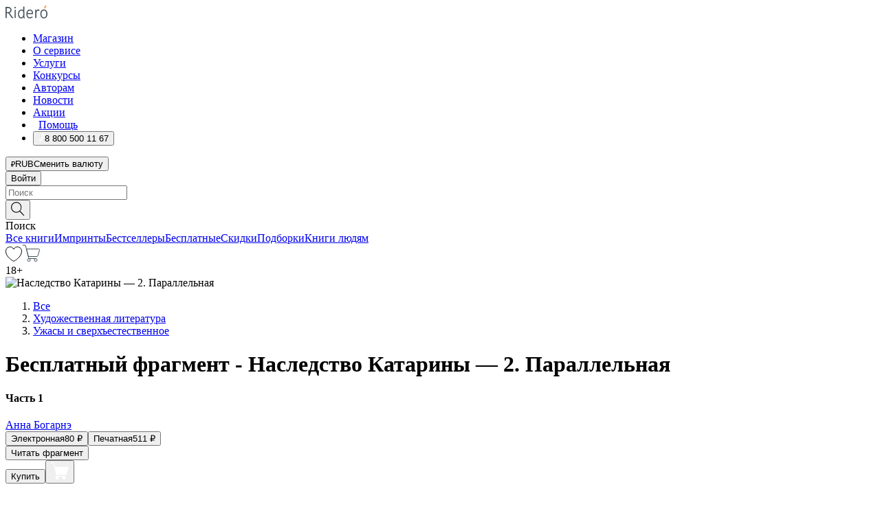

--- FILE ---
content_type: text/html; charset=utf-8
request_url: https://ridero.ru/books/nasledstvo_katariny_kniga_2_parallelnaya/freeText/
body_size: 81841
content:
<!DOCTYPE html><html lang="ru"><head><meta charSet="utf-8"/><meta name="viewport" content="width=device-width"/><head itemscope="" itemType="http://schema.org/WebSite"></head><link rel="canonical" href="https://ridero.ru/books/nasledstvo_katariny_kniga_2_parallelnaya/" itemProp="url"/><title itemProp="name">Наследство Катарины — 2. Параллельная печатная, электронная: epub, fb2, pdfRead, mobi - купить книгу в интернет магазине, автор Анна Богарнэ - Ridero</title><meta property="og:title" content="Наследство Катарины — 2. Параллельная"/><meta property="og:description" content="Книга &quot;Наследство Катарины — 2. Параллельная&quot; - Анна Богарнэ - печатная, электронная: epub, fb2, pdfRead, mobi - бесплатный фрагмент: В оформлении обложки использована фотография с https://photo.99px.ru/photos/197118/ Предисловие 
 Когда, кажется, что нет пути назад, мы быстро адаптируемся к происходящему, находим всему логическое о"/><meta property="og:type" content="website"/><meta name="description" content="Книга &quot;Наследство Катарины — 2. Параллельная&quot; - Анна Богарнэ - печатная, электронная: epub, fb2, pdfRead, mobi - бесплатный фрагмент: В оформлении обложки использована фотография с https://photo.99px.ru/photos/197118/ Предисловие 
 Когда, кажется, что нет пути назад, мы быстро адаптируемся к происходящему, находим всему логическое о"/><meta property="og:url" content="https://ridero.runull"/><meta property="og:image" content="https://store.ridero.ru/images/h450?bucket=yc:store-raw-data.ridero.store&amp;key=ridero/sku/2019-08/5d481047e3b49400074dc609/rev.2022-07-31T01:45:43.320Z/cover-front.png&amp;format=original"/><meta property="fb:app_id" content="1408101656150619"/><meta name="next-head-count" content="12"/><link rel="icon" href="/landings-assets/favicon.ico" sizes="32x32"/><link rel="icon" href="/landings-assets/icon.svg" type="image/svg+xml"/><link rel="apple-touch-icon" href="/landings-assets/apple-touch-icon.png"/><link rel="manifest" href="/landings-assets/manifest.webmanifest"/><script>(function(w,d,s,l,i){w[l]=w[l]||[];w[l].push({'gtm.start':
new Date().getTime(),event:'gtm.js'});var f=d.getElementsByTagName(s)[0],
j=d.createElement(s),dl=l!='dataLayer'?'&l='+l:'';j.async=true;j.src=
'https://www.googletagmanager.com/gtm.js?id='+i+dl;f.parentNode.insertBefore(j,f);
})(window,document,'script','dataLayer','GTM-W8W4JJR');</script><script>window.yaContextCb = window.yaContextCb || []</script><script src="https://yandex.ru/ads/system/context.js" async=""></script><link rel="preload" href="/books/_next/static/css/dcfefc819db52ac5.css" as="style"/><link rel="stylesheet" href="/books/_next/static/css/dcfefc819db52ac5.css" data-n-g=""/><link rel="preload" href="/books/_next/static/css/2b450a0d25d9e285.css" as="style"/><link rel="stylesheet" href="/books/_next/static/css/2b450a0d25d9e285.css" data-n-p=""/><link rel="preload" href="/books/_next/static/css/e2d02bf978064779.css" as="style"/><link rel="stylesheet" href="/books/_next/static/css/e2d02bf978064779.css"/><link rel="preload" href="/books/_next/static/css/e756ab9f5e7b1bc7.css" as="style"/><link rel="stylesheet" href="/books/_next/static/css/e756ab9f5e7b1bc7.css"/><link rel="preload" href="/books/_next/static/css/c048646c009bb34f.css" as="style"/><link rel="stylesheet" href="/books/_next/static/css/c048646c009bb34f.css"/><link rel="preload" href="/books/_next/static/css/7b667b1d37de3d64.css" as="style"/><link rel="stylesheet" href="/books/_next/static/css/7b667b1d37de3d64.css"/><link rel="preload" href="/books/_next/static/css/0e6bd8f9367a4207.css" as="style"/><link rel="stylesheet" href="/books/_next/static/css/0e6bd8f9367a4207.css"/><link rel="preload" href="/books/_next/static/css/53d6d70f9664bee3.css" as="style"/><link rel="stylesheet" href="/books/_next/static/css/53d6d70f9664bee3.css"/><noscript data-n-css=""></noscript><script defer="" nomodule="" src="/books/_next/static/chunks/polyfills-c67a75d1b6f99dc8.js"></script><script defer="" src="/books/_next/static/chunks/2137.53b80296d6ba9c2b.js"></script><script defer="" src="/books/_next/static/chunks/7388-86401b0aa5dd82ba.js"></script><script defer="" src="/books/_next/static/chunks/9783.ba6534677bf5bf68.js"></script><script defer="" src="/books/_next/static/chunks/4215-47fcb86a9e6f67de.js"></script><script defer="" src="/books/_next/static/chunks/8905-a643e096ce15e95a.js"></script><script defer="" src="/books/_next/static/chunks/8109-0a6881dbd72adcbe.js"></script><script defer="" src="/books/_next/static/chunks/771-75675317856600a4.js"></script><script defer="" src="/books/_next/static/chunks/1410-94e3b29e5788d2e8.js"></script><script defer="" src="/books/_next/static/chunks/26.7712fb9e58d189ae.js"></script><script defer="" src="/books/_next/static/chunks/1725.e27887932b20fb66.js"></script><script defer="" src="/books/_next/static/chunks/7707.c09978c2e53d7c8d.js"></script><script defer="" src="/books/_next/static/chunks/197.b4a16c3d9d11057a.js"></script><script src="/books/_next/static/chunks/webpack-1f83bb290f79584e.js" defer=""></script><script src="/books/_next/static/chunks/framework-0e97196476b5bb89.js" defer=""></script><script src="/books/_next/static/chunks/main-d2450628c5215066.js" defer=""></script><script src="/books/_next/static/chunks/pages/_app-c559881fd07088d4.js" defer=""></script><script src="/books/_next/static/chunks/9637-ebde370cafb9e36e.js" defer=""></script><script src="/books/_next/static/chunks/6297-d122726ac0faeb28.js" defer=""></script><script src="/books/_next/static/chunks/5935-b04ea13bb5e10f4e.js" defer=""></script><script src="/books/_next/static/chunks/4962-f31ba37fd2f4fc3f.js" defer=""></script><script src="/books/_next/static/chunks/3748-7298fc7a229b61c8.js" defer=""></script><script src="/books/_next/static/chunks/pages/%5Bslug%5D/freeText-a05d37c0da485744.js" defer=""></script><script src="/books/_next/static/tZI593cusP4QKTYZzoDH1/_buildManifest.js" defer=""></script><script src="/books/_next/static/tZI593cusP4QKTYZzoDH1/_ssgManifest.js" defer=""></script></head><body><noscript><iframe src="https://www.googletagmanager.com/ns.html?id=GTM-W8W4JJR"
              height="0" width="0" style="display:none;visibility:hidden"></iframe></noscript><div id="__next" data-reactroot=""><div><div class="pageLayout_wrap__DMOvn"><div class="TopHeader_header__7jtUG"><div class="TopHeader_headerInner__7k_BX"><div class="TopHeader_headerWrap__uxyTQ"><div class="TopHeader_container__xYiBj"><div class="TopHeaderLogo_logo__VHCiO TopHeader_logo__MFfsk"><a href="https://ridero.ru/" class="TopHeaderLogo_logoLink__h8edO" aria-label="Rideró"><svg aria-hidden="true" width="61" height="19" viewBox="0 0 61 19" fill="none" xmlns="http://www.w3.org/2000/svg"><path d="M14.8444 6.19519H13.2144V18.3513H14.8444V6.19519Z" fill="#46545B"></path><path d="M14.0188 1.9364C13.4025 1.9364 12.9009 2.43875 12.9009 3.05637C12.9009 3.67399 13.4025 4.17666 14.0188 4.17666C14.6352 4.17666 15.1365 3.67399 15.1365 3.05637C15.1365 2.43875 14.6352 1.9364 14.0188 1.9364Z" fill="#46545B"></path><path d="M27.39 15.9133C27.39 11.1024 27.3562 6.29013 27.3921 1.47937C26.8476 1.557 26.304 1.64055 25.76 1.72167V6.77382C24.997 6.16763 24.0967 5.86057 23.0786 5.86057C21.0936 5.86057 18.1406 7.59625 18.1406 12.3778C18.1406 15.8196 19.518 18.7692 22.9534 18.7692C24.1094 18.7692 25.2375 18.1856 26.0252 17.1936C26.2584 17.791 26.6175 18.286 27.0424 18.7686C27.4623 18.6244 27.8833 18.4824 28.3077 18.352C27.7681 17.5822 27.39 16.8673 27.39 15.9133ZM25.7397 14.1154C25.581 16.0714 24.2621 17.2406 23.0786 17.2406C20.5376 17.2406 19.7288 14.4491 19.7288 12.3568C19.7288 10.3974 20.6569 7.34761 23.0542 7.34761C23.0618 7.34793 23.0763 7.35365 23.0786 7.34761C24.6687 7.34761 25.5328 8.57523 25.7391 8.91055L25.7397 14.1154Z" fill="#46545B"></path><path d="M39.9819 10.182C39.6163 7.64918 37.9363 5.8396 35.2908 5.8396C33.3059 5.8396 30.3525 7.57528 30.3525 12.3568C30.3525 14.4583 30.9039 16.1641 31.9471 17.2901C32.8191 18.2307 34.0062 18.7483 35.2908 18.7483C36.8396 18.7483 38.4014 18.0361 39.6208 17.1119C39.3579 16.7407 39.0894 16.3735 38.8251 16.0033C38.4056 16.2543 37.9865 16.5045 37.5387 16.7033C36.7358 17.0596 35.9791 17.2406 35.2908 17.2406C34.1709 17.2406 33.3052 16.7274 32.7158 15.7151C32.2513 14.9162 31.9794 13.8219 31.9445 12.6191C34.6153 12.6191 37.2861 12.6185 39.9569 12.6191C40.0815 11.8191 40.0998 10.9831 39.9819 10.182ZM37.9944 8.95563C38.2657 9.5415 38.4171 10.2661 38.4469 11.1114H32.0428C32.2233 9.37772 33.3468 7.32664 35.3117 7.32664C36.5927 7.32664 37.4925 7.87194 37.9944 8.95563Z" fill="#46545B"></path><path d="M47.3076 5.79797C46.2986 5.79797 45.3809 6.34637 44.7453 7.31582C44.5577 6.79977 44.2389 6.37701 43.8899 5.95656C43.4827 6.09758 42.6665 6.35597 42.6665 6.35597C42.794 6.63997 43.0857 7.1065 43.1742 7.40601C43.2642 7.70831 43.3719 8.17732 43.3719 8.69586V18.3304H45.002V11.3527C45.002 10.2451 45.2428 9.22964 45.6795 8.49359C46.0857 7.80865 46.6269 7.43141 47.2036 7.43141C47.9087 7.43141 48.2885 7.64264 48.8965 8.19194C49.1419 7.66479 49.3843 7.13463 49.6062 6.59707C48.9363 6.03488 48.3753 5.79797 47.3076 5.79797Z" fill="#46545B"></path><path d="M59.5415 7.58859C58.6029 6.43401 57.2708 5.79797 55.7903 5.79797C54.3086 5.79797 52.9872 6.42988 52.0695 7.57748C51.1366 8.74349 50.6436 10.3741 50.6436 12.2939C50.6436 14.2138 51.1366 15.8447 52.0695 17.0107C52.9878 18.1583 54.3092 18.7902 55.7903 18.7902C57.2809 18.7902 58.6162 18.1519 59.5498 16.9935C60.4985 15.8167 60.9998 14.1846 60.9998 12.273C60.9998 10.3829 60.4953 8.76285 59.5415 7.58859ZM59.3698 12.3149C59.3698 14.4685 58.3568 17.3244 55.7903 17.3244C53.2303 17.3244 52.2742 14.4732 52.2742 12.3358C52.2742 10.1971 53.2342 7.36853 55.7903 7.36853C58.3403 7.36853 59.3698 10.1611 59.3698 12.3149Z" fill="#46545B"></path><path d="M57.8763 0L56.1924 3.98705L57.2799 4.57387L59.3986 0.673826L57.8763 0Z" fill="#FF7E00"></path><path d="M9.21359 15.5437L7.14621 12.4774C6.7236 11.8506 6.41687 11.277 5.64498 10.8352C6.18381 10.6713 6.67036 10.4334 7.10338 10.1193C8.1663 9.34855 8.81116 7.94002 8.81116 6.64617C8.81116 4.12521 6.65226 2.07422 3.9987 2.07422H0V18.3095H1.63004V11.2384C1.63004 11.2384 2.05987 11.2384 2.66682 11.2384C3.79366 11.2384 4.40578 11.4095 5.00866 12.2997L8.13462 16.9155C8.57549 17.5478 8.97762 17.9318 9.49793 18.1822C9.53992 18.2024 9.58216 18.2212 9.62461 18.2386C9.87139 18.3397 10.1934 18.3763 10.3923 18.3815C10.5947 18.3867 10.9578 18.3813 10.9578 18.3813L11.2767 17.1013C10.0267 16.9155 9.74504 16.306 9.21359 15.5437ZM1.63004 9.64199V3.70765H3.9987C5.62381 3.70765 7.18113 4.95311 7.18113 6.64618C7.18113 8.34566 5.63699 9.64199 3.9987 9.64199H1.63004Z" fill="#46545B"></path></svg></a></div><nav class="TopHeader_nav__GQNQx"><ul class="TopHeaderNavigation_navList__2ns5G"><li class="TopHeaderNavigation_navItem__hq3Ns"><a href="https://ridero.ru/books/" class="TopHeaderNavigation_navLink__pDas_">Магазин</a></li><li class="TopHeaderNavigation_navItem__hq3Ns"><a href="https://ridero.ru/l/about" class="TopHeaderNavigation_navLink__pDas_">О сервисе</a></li><li class="TopHeaderNavigation_navItem__hq3Ns"><a href="https://ridero.ru/services/" class="TopHeaderNavigation_navLink__pDas_">Услуги</a></li><li class="TopHeaderNavigation_navItem__hq3Ns"><a href="https://ridero.ru/l/ridero_contests/" class="TopHeaderNavigation_navLink__pDas_">Конкурсы</a></li><li class="TopHeaderNavigation_navItem__hq3Ns"><a href="https://ridero.ru/tools" class="TopHeaderNavigation_navLink__pDas_">Авторам</a></li><li class="TopHeaderNavigation_navItem__hq3Ns"><a href="https://ridero.ru/blog/" class="TopHeaderNavigation_navLink__pDas_">Новости</a></li><li class="TopHeaderNavigation_navItem__hq3Ns"><a href="https://ridero.ru/l/promo/" class="TopHeaderNavigation_navLink__pDas_">Акции</a></li><li class="TopHeaderNavigation_navItem__hq3Ns"><a href="https://ridero.ru/faq/" class="TopHeaderNavigation_navLink__pDas_ TopHeaderNavigation_navLinkHelp__EeweN"><span class="TopHeaderNavigation_navLinkShort__Uox_V"><svg width="8" height="12" viewBox="0 0 8 12" fill="none" xmlns="http://www.w3.org/2000/svg"><path d="M3.70781 12C3.02256 12 2.46643 11.4439 2.46643 10.7586C2.46643 10.0734 3.02256 9.51724 3.70781 9.51724C4.39305 9.51724 4.94919 10.0734 4.94919 10.7586C4.94919 11.4439 4.39305 12 3.70781 12ZM5.41925 6.2069C4.87139 6.71255 4.53539 7.04441 4.53539 7.44828V8H2.89746L2.88022 7.44828C2.88022 6.29876 3.6656 5.57379 4.29622 4.99034C4.95746 4.37959 5.36298 3.97159 5.36298 3.31034C5.36298 2.39752 4.62063 1.65517 3.70781 1.65517C2.79498 1.65517 2.05263 2.39752 2.05263 3.31034H0.397461C0.397461 1.48469 1.88215 0 3.70781 0C5.53346 0 7.01815 1.48469 7.01815 3.31034C7.01815 4.72966 6.13181 5.54814 5.41925 6.2069Z" fill="#ffffff"></path></svg></span><span class="TopHeaderNavigation_navLinkShortText__3Jmz1">Помощь</span></a></li><li class="TopHeaderNavigation_navItem__hq3Ns"><button class="TopHeaderNavigation_navLinkPhone__6m9Oh"><span class="TopHeaderNavigation_navLinkShort__Uox_V"><svg width="9" height="12" viewBox="0 0 9 12" fill="none" xmlns="http://www.w3.org/2000/svg"><path fill-rule="evenodd" clip-rule="evenodd" d="M0.999418 9.57944L1.01308 9.56147C1.01308 9.56147 1.88506 8.54428 2.27037 8.08996C2.39749 7.92952 2.57053 7.81165 2.76638 7.7521C2.91659 7.70809 3.07731 7.71645 3.22214 7.77582L3.2473 7.7902C3.36118 7.86173 3.47956 7.92584 3.6017 7.98213C3.72542 8.03191 3.86354 8.03229 3.98754 7.9832C4.11154 7.93411 4.21196 7.83929 4.26808 7.71831C4.47799 7.37469 5.51459 4.9816 5.82514 4.17863C5.85537 4.11579 5.87261 4.04749 5.87582 3.97782C5.87903 3.90815 5.86815 3.83856 5.84383 3.7732C5.69751 3.56513 5.48064 3.41723 5.23352 3.35697L5.17026 3.33397C5.01566 3.26842 4.8866 3.15433 4.80257 3.00896C4.71853 2.86358 4.68409 2.69481 4.70443 2.52813C4.72312 2.33907 4.99198 0.787043 5.02433 0.61236C5.03836 0.481737 5.09235 0.358625 5.17893 0.25982C5.26551 0.161015 5.38047 0.0913302 5.50812 0.0602737C5.88417 -0.0306769 6.2778 -0.0185079 6.64752 0.0954981L6.73881 0.127847C7.03437 0.202863 7.30505 0.354154 7.5238 0.566593C7.74255 0.779033 7.90169 1.04518 7.98532 1.33841C8.26352 2.39873 7.90624 4.1851 6.89265 6.80176C5.8086 9.59741 4.07471 11.2364 3.24371 11.4643C2.48243 11.6728 1.494 10.9172 1.13528 10.5183C1.01096 10.3995 0.93002 10.2425 0.905392 10.0723C0.880765 9.90212 0.913869 9.7286 0.999418 9.57944Z" fill="#ffffff"></path></svg></span><span class="TopHeaderNavigation_navLinkShortText__3Jmz1">8 800 500 11 67</span></button></li></ul></nav><div class="CurrencySwitcher_switcher__gZAO7 TopHeader_currencySwitcherDesktop__DtLAC"><button class="CurrencySwitcher_button__Vh4Mh CurrencySwitcher_button-grey__l_wmE" type="button" aria-label="Сменить валюту"><span class="CurrencySwitcher_iconWrap__8icMU"><svg class="CurrencySwitcher_iconRub__HaIiA" width="6" height="8" aria-hidden="true" xmlns="http://www.w3.org/2000/svg" viewBox="0 0 6 8" fill="none"><path d="M0 4.11848H0.884328V0.180536C1.19776 0.112835 1.52985 0.067701 1.8806 0.0451339C2.23881 0.0150445 2.59701 0 2.95522 0C3.34328 0 3.72015 0.0376116 4.08582 0.112835C4.45149 0.180536 4.77612 0.304654 5.0597 0.485191C5.34328 0.665727 5.5709 0.913963 5.74254 1.2299C5.91418 1.53832 6 1.93324 6 2.41467C6 2.88105 5.91045 3.27221 5.73134 3.58815C5.55224 3.90409 5.31716 4.15985 5.02612 4.35543C4.73507 4.55101 4.40299 4.69394 4.02985 4.7842C3.66418 4.86695 3.29104 4.90832 2.91045 4.90832H1.95896V5.73202H3.99627V6.52186H1.95896V8H0.884328V6.52186H0V5.73202H0.884328V4.90832H0V4.11848ZM3 0.925247C2.79851 0.925247 2.60075 0.932769 2.40672 0.947814C2.22015 0.962859 2.0709 0.977903 1.95896 0.992948V4.11848H2.85448C3.09328 4.11848 3.33209 4.09591 3.5709 4.05078C3.8097 3.99812 4.02239 3.90785 4.20896 3.77997C4.40299 3.65209 4.5597 3.47908 4.6791 3.26093C4.79851 3.04278 4.85821 2.76822 4.85821 2.43724C4.85821 2.14386 4.8097 1.90315 4.71269 1.71509C4.61567 1.51951 4.48134 1.3653 4.3097 1.25247C4.14552 1.13211 3.94776 1.04937 3.71642 1.00423C3.49254 0.951575 3.25373 0.925247 3 0.925247Z" fill="currentColor"></path></svg></span><span class="CurrencySwitcher_label__oMdHx">RUB</span><span class="CurrencySwitcher_tooltip__DVSWO">Сменить валюту</span></button><span class="CurrencySwitcher_divider__ptQYf"></span></div><div class="TopHeaderCabinet_login__o0TRe"><button class="Button_btn___Pcmr" type="button">Войти</button></div></div></div></div></div><div class="SubHeader_subheader__hiKZd"><div class="SubHeader_inner__FDTXj"><div class="SubHeader_wrap__bimf7"><div class="SubHeader_left__r0BZm"><div id="searchForm" class="SearchForm_searchForm__DYnFs SearchForm_empty__MlNmz" tabindex="0" role="button" itemscope="" itemType="http://schema.org/WebSite"><form itemProp="potentialAction" itemscope="" itemType="http://schema.org/SearchAction"><div class="SearchForm_search__input__F1d7D"><meta itemProp="target" content="/books/?q={q}"/><div role="combobox" aria-haspopup="listbox" aria-owns="react-autowhatever-1" aria-expanded="false"><div class="Input_inputWrap__0qfZ2 Input_inputWrap_small__wLsKj"><input type="search" itemProp="query-input" placeholder="Поиск" name="q" value="" tabindex="-1" autoComplete="off" aria-autocomplete="list" aria-controls="react-autowhatever-1" id="search-form-autosuggest" class="Input_input__NOrOk Input_input_small__iull9"/></div><div id="react-autowhatever-1" role="listbox" class="Autocomplete_suggestionsContainer__GjSHx SearchForm_searchForm__suggestionsContainer__LKtOd"></div></div></div><div class="SearchForm_searchForm__btn__VwG_e"><button class="Button_no-style__PMMfD Button_btn__aG4OC" aria-label="Поиск" type="submit"><svg fill="none" width="20" height="20" viewBox="0 0 20 20" xmlns="http://www.w3.org/2000/svg"><path d="m18.978 19.027-5.693-5.843a7.895 7.895 0 0 0 2.083-5.342A7.767 7.767 0 0 0 7.683 0 7.751 7.751 0 0 0 .001 7.842a7.747 7.747 0 0 0 7.682 7.842 7.668 7.668 0 0 0 4.806-1.715l5.724 5.874a.5.5 0 0 0 .398.156.639.639 0 0 0 .398-.156.566.566 0 0 0-.03-.816ZM1.133 7.842a6.658 6.658 0 0 1 6.583-6.717A6.642 6.642 0 0 1 14.3 7.842a6.636 6.636 0 0 1-4.042 6.188 6.642 6.642 0 0 1-2.542.53 6.66 6.66 0 0 1-6.583-6.718Z" fill="#000"></path></svg></button></div><div class="SearchForm_searchForm__toggle__SKeJk">Поиск</div></form></div></div><div class="SubHeader_center__XVjRE SubHeader_nav__AoItH"><a class="SubHeader_navLink__UawM3" href="/books/">Все книги</a><a class="SubHeader_navLink__UawM3" href="https://ridero.ru/imprint/">Импринты</a><a class="SubHeader_navLink__UawM3" href="https://ridero.ru/listing/bestsellers/">Бестселлеры</a><a class="SubHeader_navLink__UawM3" href="https://ridero.ru/books/catalog/free/">Бесплатные</a><a class="SubHeader_navLink__UawM3" href="https://ridero.ru/listing/discount/">Скидки</a><a class="SubHeader_navLink__UawM3" href="https://ridero.ru/listing/">Подборки</a><a class="SubHeader_navLink__UawM3" href="https://ridero.ru/l/books_for_people/" target="_blank" rel="noreferrer noopener">Книги людям</a></div><div class="SubHeader_right__nXz6A"><a class="SubHeader_iconLink__ERJse SubHeader_like__kqnYf" href="https://ridero.ru/books/likes/" aria-label="Перейти в избранное"><svg width="24" height="22" viewBox="0 0 24 22" fill="none" xmlns="http://www.w3.org/2000/svg" stroke="#000"><path d="M11.541 3.13708L11.9783 3.92633L12.4156 3.13708C13.2798 1.57763 15.1456 0.5 17.2717 0.5C18.9655 0.5 20.9147 1.15492 22.1665 2.65112C23.3983 4.1233 24.0362 6.50973 22.9302 10.1554C21.7714 13.7195 19.0065 16.5656 16.4826 18.5376C15.2258 19.5196 14.042 20.2744 13.173 20.7834C12.7388 21.0377 12.3839 21.2301 12.1388 21.3585C12.0785 21.39 12.0248 21.4177 11.9783 21.4415C11.9318 21.4177 11.8781 21.39 11.8178 21.3585C11.5727 21.2301 11.2178 21.0377 10.7836 20.7834C9.91457 20.2744 8.73084 19.5196 7.47398 18.5376C4.9509 16.5663 2.18703 13.7214 1.02758 10.1589C-0.0196823 6.51214 0.617393 4.12274 1.83691 2.64903C3.07424 1.15379 4.99276 0.5 6.68493 0.5C8.81097 0.5 10.6768 1.57763 11.541 3.13708Z" stroke="inherit" fill=""></path></svg></a><a class="SubHeader_iconLink__ERJse SubHeader_cart__0GgJ0" href="https://ridero.ru/books/cart/" aria-label="Перейти в корзину"><svg width="27" height="25" viewBox="0 0 27 25" fill="none" xmlns="http://www.w3.org/2000/svg"><path d="M1 1H5.00277L10.0062 20.5H20" stroke="#46545B" stroke-linecap="round"></path><path d="M24.6532 6.5H6.41602L9.25636 17.5H21.9327C22.3736 17.5 22.7624 17.2113 22.89 16.7893L25.6104 7.78934C25.8045 7.1473 25.3239 6.5 24.6532 6.5Z" stroke="#46545B"></path><circle cx="10" cy="22.5" r="2" stroke="#46545B"></circle><circle cx="20" cy="22.5" r="2" stroke="#46545B"></circle></svg></a></div></div></div></div><script type="application/ld+json">{"@context":"http://schema.org","@type":"Book","name":"Наследство Катарины — 2. Параллельная","author":{"@type":"Person","name":"Анна Богарнэ"},"url":"https://ridero.ru/books/nasledstvo_katariny_kniga_2_parallelnaya/","workExample":[{"@type":"Book","isbn":"978-5-0050-2148-9","bookFormat":"http://schema.org/EBook","potentialAction":{"@type":"ReadAction","target":{"@type":"EntryPoint","actionPlatform":["http://schema.org/DesktopWebPlatform","http://schema.org/AndroidPlatform"]},"expectsAcceptanceOf":{"@type":"Offer","itemCondition":"new","Price":80,"priceCurrency":"RUB","eligibleRegion":{"@type":"Country","name":"RU-RU"},"availability":"http://schema.org/InStock"}}},{"@type":"Book","isbn":"978-5-0050-2148-9","bookFormat":"http://schema.org/Paperback","potentialAction":{"@type":"ReadAction","target":{"@type":"EntryPoint","actionPlatform":["http://schema.org/DesktopWebPlatform","http://schema.org/AndroidPlatform"]},"expectsAcceptanceOf":{"@type":"Offer","itemCondition":"new","Price":511,"priceCurrency":"RUB","eligibleRegion":{"@type":"Country","name":"RU-RU"},"availability":"http://schema.org/InStock"}}}]}</script><div><div class="BookLandingInfo_bookLandingInfo__CFRv0"><div class="BookLandingInfo_bookLandingInfo__left__bKqJe BookLandingInfo_bookLandingInfo__digital__25g1L"><div class="BookLandingInfo_bookLandingInfo__left-wrap__5E_u3"><div class="BookCover_cover__E4gAO BookCover_cover_digital__0_G9M"><div class="BookCover_cover__img__BEaFr"><div class="BookCover_cover-spin__lHnG_"></div><div class="BookCover_cover_ageRating__NDgCl">18<!-- -->+</div><picture><source srcSet="https://store.ridero.ru/images/w200?bucket=yc:store-raw-data.ridero.store&amp;key=ridero/sku/2019-08/5d481047e3b49400074dc609/rev.2022-07-31T01:45:43.320Z/cover-front.png&amp;format=original" media="(max-width: 960px)"/><img src="https://store.ridero.ru/images/w350?bucket=yc:store-raw-data.ridero.store&amp;key=ridero/sku/2019-08/5d481047e3b49400074dc609/rev.2022-07-31T01:45:43.320Z/cover-front.png&amp;format=original" alt="Наследство Катарины — 2. Параллельная"/></picture></div></div></div></div><div class="BookLandingInfo_bookLandingInfo__rightTop__ori9q"><ol itemscope="" itemType="http://schema.org/BreadcrumbList" class="BreadCrumbs_breadCrumbs__pTwzt"><li itemProp="itemListElement" itemscope="" itemType="http://schema.org/ListItem"><a href="/books/" target="_blank" itemProp="item" rel="noopener noreferrer"><span itemProp="name">Все</span></a><meta itemProp="position" content="1"/></li><li itemProp="itemListElement" itemscope="" itemType="http://schema.org/ListItem"><a href="/books/catalog/fiction-related-items" target="_blank" itemProp="item" rel="noopener noreferrer"><span itemProp="name">Художественная литература</span></a><meta itemProp="position" content="2"/></li><li itemProp="itemListElement" itemscope="" itemType="http://schema.org/ListItem"><a href="/books/catalog/horror-supernatural-fiction" target="_blank" itemProp="item" rel="noopener noreferrer"><span itemProp="name">Ужасы и сверхъестественное</span></a><meta itemProp="position" content="3"/></li></ol><h1 class="BookLandingInfo_book-title__gJ_7Y">Бесплатный фрагмент - Наследство Катарины — 2. Параллельная</h1><h4>Часть 1</h4><div class="BookLandingInfo_authorBlock__N2Pgv"><a class="AboutAuthor_authorLink__CmNUz AboutAuthor_haveUri__2FrVa" href="https://ridero.ru/author/bogarne_anna_t9je/"><div class="AboutAuthor_authorFlex__xPHMd AboutAuthor_authorFlexTop__ITaLS"><div class="AboutAuthor_authorUserPic__FOmVT AboutAuthor_authorUserPic_small__W8e2L"></div><span class="AboutAuthor_authorNameLink__Y4Q1x">Анна Богарнэ</span></div></a></div></div><div class="BookLandingInfo_bookLandingInfo__rightBottom___ak7e"><div class="Controls_controls___H3MH"><button class="Controls_controls__button__efLPi Controls_controls__button_active__VNoD3"><span class="Controls_spinner__MVqo9"><div class="LoadSpinnerNext_loader__uEvxv"></div></span><span class="Controls_controls__typeText__9Zx1U">Электронная</span><span class="Controls_controls__priceText__gc8Vz"><span>80<!-- --> <!-- -->₽</span></span></button><button class="Controls_controls__button__efLPi"><span class="Controls_spinner__MVqo9"><div class="LoadSpinnerNext_loader__uEvxv"></div></span><span class="Controls_controls__typeText__9Zx1U">Печатная</span><span class="Controls_controls__priceText__gc8Vz"><span>511<!-- --> <!-- -->₽</span></span></button></div><div class="ActionControls_wrapper__xyxKv"><div class="ActionControls_topBlock__ff5oV"><a href="/books/nasledstvo_katariny_kniga_2_parallelnaya/freeText/#freeTextContainer"><button class="Button_big__8gulZ Button_full__9KtTs Button_outline__mwB3f Button_btn__aG4OC" type="button">Читать фрагмент</button></a></div><div class="ActionControls_bottomBlock__LVvPs ActionControls_bottomBlock_buy__HkWIN"><button class="Button_big__8gulZ Button_full__9KtTs Button_btn__aG4OC" type="button"><span class="ActionControls_btnPrice__hiGA4">Купить </span></button><button class="Button_big__8gulZ Button_full__9KtTs Button_btn__aG4OC" aria-label="Добавить в корзину" type="button"><svg width="26" height="25" viewBox="0 0 26 25" fill="none" xmlns="http://www.w3.org/2000/svg"><path d="M26 6.697H6.1L4.5 0H0v1h3.7l4.6 19.29c-1.3.4-2 1.7-1.6 2.998.4 1.3 1.7 2 2.9 1.6 1.3-.4 2-1.7 1.6-2.999-.1-.3-.2-.5-.4-.8h6.6c-.8 1.1-.6 2.6.5 3.399 1 .8 2.5.6 3.3-.5.8-1.1.6-2.598-.5-3.398-.4-.3-.9-.5-1.4-.5h-10l-.5-1.899h13.3L26 6.697Z" fill="#fff"></path></svg></button></div></div><div class="BookLandingInfo_bookDetails__X4nGy BookLandingInfo_bookDetailsWithMarginTop__F0GxR"><p class="BookLandingInfo_bookDetailsInfo__xacqH">Объем:<!-- --> <!-- -->90<!-- --> <!-- -->бумажных стр.</p><p class="BookLandingInfo_bookDetailsInfo__xacqH">Формат:<!-- --> <!-- -->epub, fb2, pdfRead, mobi</p><a class="BookLandingInfo_moreDetailsBtn__QQAf9" href="/books/nasledstvo_katariny_kniga_2_parallelnaya/#moreDetails">Подробнее</a></div></div><div class="BookLandingInfo_bookLandingInfo__desktopRight__p7EIc"><div class="BookLandingInfo_author-name-star__0rgX7"><a class="BookLandingInfo_rating-star__0AlQn" href="/books/nasledstvo_katariny_kniga_2_parallelnaya/#reviews"><span class="Stars_stars__OmH_J"><svg class="Stars_star__VKGuM" width="12" height="11" viewBox="0 0 12 11" fill="none" xmlns="http://www.w3.org/2000/svg"><path d="M6 1.09695L7.40896 3.8483C7.48313 3.99313 7.62313 4.09281 7.78425 4.11551L10.8972 4.55408L8.65777 6.65651C8.53457 6.77217 8.47813 6.94225 8.50773 7.10862L9.04016 10.1009L6.22607 8.67442C6.08396 8.60239 5.91604 8.60239 5.77393 8.67442L2.95984 10.1009L3.49227 7.10862C3.52187 6.94225 3.46543 6.77217 3.34223 6.65651L1.10284 4.55408L4.21575 4.11551C4.37688 4.09281 4.51687 3.99313 4.59104 3.8483L6 1.09695Z" stroke="black" stroke-linecap="round" stroke-linejoin="round"></path></svg><svg class="Stars_star__VKGuM" width="12" height="11" viewBox="0 0 12 11" fill="none" xmlns="http://www.w3.org/2000/svg"><path d="M6 1.09695L7.40896 3.8483C7.48313 3.99313 7.62313 4.09281 7.78425 4.11551L10.8972 4.55408L8.65777 6.65651C8.53457 6.77217 8.47813 6.94225 8.50773 7.10862L9.04016 10.1009L6.22607 8.67442C6.08396 8.60239 5.91604 8.60239 5.77393 8.67442L2.95984 10.1009L3.49227 7.10862C3.52187 6.94225 3.46543 6.77217 3.34223 6.65651L1.10284 4.55408L4.21575 4.11551C4.37688 4.09281 4.51687 3.99313 4.59104 3.8483L6 1.09695Z" stroke="black" stroke-linecap="round" stroke-linejoin="round"></path></svg><svg class="Stars_star__VKGuM" width="12" height="11" viewBox="0 0 12 11" fill="none" xmlns="http://www.w3.org/2000/svg"><path d="M6 1.09695L7.40896 3.8483C7.48313 3.99313 7.62313 4.09281 7.78425 4.11551L10.8972 4.55408L8.65777 6.65651C8.53457 6.77217 8.47813 6.94225 8.50773 7.10862L9.04016 10.1009L6.22607 8.67442C6.08396 8.60239 5.91604 8.60239 5.77393 8.67442L2.95984 10.1009L3.49227 7.10862C3.52187 6.94225 3.46543 6.77217 3.34223 6.65651L1.10284 4.55408L4.21575 4.11551C4.37688 4.09281 4.51687 3.99313 4.59104 3.8483L6 1.09695Z" stroke="black" stroke-linecap="round" stroke-linejoin="round"></path></svg><svg class="Stars_star__VKGuM" width="12" height="11" viewBox="0 0 12 11" fill="none" xmlns="http://www.w3.org/2000/svg"><path d="M6 1.09695L7.40896 3.8483C7.48313 3.99313 7.62313 4.09281 7.78425 4.11551L10.8972 4.55408L8.65777 6.65651C8.53457 6.77217 8.47813 6.94225 8.50773 7.10862L9.04016 10.1009L6.22607 8.67442C6.08396 8.60239 5.91604 8.60239 5.77393 8.67442L2.95984 10.1009L3.49227 7.10862C3.52187 6.94225 3.46543 6.77217 3.34223 6.65651L1.10284 4.55408L4.21575 4.11551C4.37688 4.09281 4.51687 3.99313 4.59104 3.8483L6 1.09695Z" stroke="black" stroke-linecap="round" stroke-linejoin="round"></path></svg><svg class="Stars_star__VKGuM" width="12" height="11" viewBox="0 0 12 11" fill="none" xmlns="http://www.w3.org/2000/svg"><path d="M6 1.09695L7.40896 3.8483C7.48313 3.99313 7.62313 4.09281 7.78425 4.11551L10.8972 4.55408L8.65777 6.65651C8.53457 6.77217 8.47813 6.94225 8.50773 7.10862L9.04016 10.1009L6.22607 8.67442C6.08396 8.60239 5.91604 8.60239 5.77393 8.67442L2.95984 10.1009L3.49227 7.10862C3.52187 6.94225 3.46543 6.77217 3.34223 6.65651L1.10284 4.55408L4.21575 4.11551C4.37688 4.09281 4.51687 3.99313 4.59104 3.8483L6 1.09695Z" stroke="black" stroke-linecap="round" stroke-linejoin="round"></path></svg></span><span class="BookLandingInfo_avgReviewRating__xXAxU">0.0</span><span class="BookLandingInfo_totalReviewCount__iLcxF">0</span></a><a class="BookLandingInfo_rateBtn__AcRWr" href="/books/nasledstvo_katariny_kniga_2_parallelnaya/#addReviewForm">Оценить</a><div class="BookLandingInfo_social__UcXYZ"><button class="BookLandingInfo_likeBtn__XPiGR" type="button" aria-label="Добавить в избранное"><svg width="24" height="22" viewBox="0 0 24 22" fill="none" xmlns="http://www.w3.org/2000/svg" stroke="#000"><path d="M11.541 3.13708L11.9783 3.92633L12.4156 3.13708C13.2798 1.57763 15.1456 0.5 17.2717 0.5C18.9655 0.5 20.9147 1.15492 22.1665 2.65112C23.3983 4.1233 24.0362 6.50973 22.9302 10.1554C21.7714 13.7195 19.0065 16.5656 16.4826 18.5376C15.2258 19.5196 14.042 20.2744 13.173 20.7834C12.7388 21.0377 12.3839 21.2301 12.1388 21.3585C12.0785 21.39 12.0248 21.4177 11.9783 21.4415C11.9318 21.4177 11.8781 21.39 11.8178 21.3585C11.5727 21.2301 11.2178 21.0377 10.7836 20.7834C9.91457 20.2744 8.73084 19.5196 7.47398 18.5376C4.9509 16.5663 2.18703 13.7214 1.02758 10.1589C-0.0196823 6.51214 0.617393 4.12274 1.83691 2.64903C3.07424 1.15379 4.99276 0.5 6.68493 0.5C8.81097 0.5 10.6768 1.57763 11.541 3.13708Z" stroke="inherit" fill=""></path></svg></button><div class="Share_share__ygt1N"><button class="Share_shareIcon__P9x34" type="button" aria-label="Поделиться"><svg width="24" height="26" viewBox="0 0 24 26" fill="none" xmlns="http://www.w3.org/2000/svg" stroke="black"><path d="M19.3327 8.33333C21.3577 8.33333 22.9993 6.69171 22.9993 4.66667C22.9993 2.64162 21.3577 1 19.3327 1C17.3076 1 15.666 2.64162 15.666 4.66667C15.666 6.69171 17.3076 8.33333 19.3327 8.33333Z" stroke="inherit" stroke-linecap="round" stroke-linejoin="round"></path><path d="M4.66667 16.8889C6.69171 16.8889 8.33333 15.2473 8.33333 13.2222C8.33333 11.1972 6.69171 9.55556 4.66667 9.55556C2.64162 9.55556 1 11.1972 1 13.2222C1 15.2473 2.64162 16.8889 4.66667 16.8889Z" stroke="inherit" stroke-linecap="round" stroke-linejoin="round"></path><path d="M19.3327 25.4444C21.3577 25.4444 22.9993 23.8028 22.9993 21.7778C22.9993 19.7527 21.3577 18.1111 19.3327 18.1111C17.3076 18.1111 15.666 19.7527 15.666 21.7778C15.666 23.8028 17.3076 25.4444 19.3327 25.4444Z" stroke="inherit" stroke-linecap="round" stroke-linejoin="round"></path><path d="M7.83203 15.0678L16.1798 19.9322" stroke="inherit" stroke-linecap="round" stroke-linejoin="round"></path><path d="M16.1676 6.51222L7.83203 11.3767" stroke="inherit" stroke-linecap="round" stroke-linejoin="round"></path></svg></button><div class="Share_shareBtn__DBN3h"><div class="a2a_kit a2a_kit_size_32 a2a_default_style" data-url="https://ridero.ru/books/nasledstvo_katariny_kniga_2_parallelnaya/"><a class="a2a_button_vk"></a><a class="a2a_button_odnoklassniki"></a><a class="a2a_button_whatsapp"></a><a class="a2a_button_telegram"></a><a class="a2a_button_viber"></a><a class="a2a_button_twitter"></a><a class="a2a_button_copy_link"></a></div></div></div></div></div></div><div class="BookLandingInfo_bookTags__qO359"><div class="BookTags_tagBlock__K_KhF"></div></div><div class="ReportButton_reportBtnWrapper__HJvy8"><button class="ReportButton_reportBtn__Qcd4C">Пожаловаться</button></div></div></div><div class="BookInformationTabs_container__TI6A3"><div class="BookInformationTabs_BookInformationTabs__5f70o"><a class="BookInformationTabs_btn__RRfIN BookInformationTabs_btnAvailable__0DWkt" href="/books/nasledstvo_katariny_kniga_2_parallelnaya/">О книге</a><a class="BookInformationTabs_btn__RRfIN BookInformationTabs_btnAvailable__0DWkt" href="/books/nasledstvo_katariny_kniga_2_parallelnaya/#reviews">отзывы</a><a class="BookInformationTabs_btn__RRfIN BookInformationTabs_btnAvailable__0DWkt" href="/books/nasledstvo_katariny_kniga_2_parallelnaya/contents/#tocList">Оглавление</a><a class="BookInformationTabs_btn__RRfIN BookInformationTabs_btnAvailable__0DWkt BookInformationTabs_btnActive__fwPdC" href="/books/nasledstvo_katariny_kniga_2_parallelnaya/freeText/#freeTextContainer"><span>Читать фрагмент</span></a></div></div><div class="BookFreeText_bookInfo__g_7O_"><div class="BookFreeText_freeTextContainer__mJUd1" id="freeTextContainer"><div class="BookFreeText_text__K8Ol4" id="text"><div class="BookFreeText_text__inner__jWt1R BookFreeText_blur__KlurN"><div><div class="preview-fragment"><p class="Main" parhashid="dRK_aUemmyYOcrlqLbalV">В оформлении обложки использована фотография с https://photo.99px.ru/photos/197118/</p>
<p class="Main" parhashid="Dt_Dv4SzFPkxPfyD534pR">Предисловие</p>
<p class="Main" parhashid="gE5jIXOAlwgT1pTKC6hUF">
</p><p class="Main" parhashid="4UWdnj46mbpFhIva05a2v">Когда, кажется, что нет пути назад, мы быстро адаптируемся к происходящему, находим всему логическое объяснение, и начинаем принимать ситуацию. Дело привычки, и только. Иногда, невольно задумываешься: Как много может стерпеть один человек? Есть ли предел у его возможностей? Ты живёшь, взрослеешь, умнеешь, думаешь, что всё по плечу. Но, вот судьба наносит удар, от которого кровь стынет в жилах. И тогда настаёт самое время проявить характер, показать, чего стоишь на самом деле. Кто-то выдерживает и пытается двигаться дальше, иные ломаются под натиском обстоятельств, утопая в жалости. Им остаются лишь воспоминания о былом, преувеличенные победы, самомнение, выставленное напоказ. А те, кто прошёл уровень, переходят на следующий, более сложный. Они уверены, что хуже уже не будет, ведь в последний раз достигли самого дна. Но, жизнь вновь удивляет. А она умеет удивлять. И тогда разверзается преисподняя под ногами, обжигая пятки и протыкая острыми вилами. Так, к чему это я дорогой читатель? Не стоит опускать руки, никогда. Даже если не хватает немного удачи, и вы человек, на которого не сыплются с небес привилегии, не останавливайтесь на достигнутом. Всё можно преодолеть с любовью в сердце, надеждой в душе и упрямостью в голове.</p>
<p class="H2" parhashid="f11jB5lZTLR0~5zKqTjcS" id="tocForcedId0">Глава 1. Ответы ближе</p>
<p class="Main" parhashid="UJBGh7jWN9ldefTXXKbn~">Катарина пришла в себя достаточно быстро и продолжила изучать книгу Петуньи, штудируя от корки до корки. Она в очередной раз собиралась с мыслями, понимая, что подготовка крайне важна. Габриэль пропадал в спортзале, который обнаружил в соседнем крыле дома. Она ехидно ухмыльнулась находке. Дом пытался привести в порядок её, исхудавшего из-за книжных открытий, мужчину. Если честно, ему несказанно повезло, что ситуация разрешилась подобным образом, и он отделался всего парочкой синяков, заживших быстрее, чем на собаке. Кот снова исчез, наводя на определённые размышления. «Лохматый хочет, чтобы я последовала за ним». Она в этом ничуть не сомневалась, научившись разгадывать намерения необычного, домашнего животного, обладавшего врождённым чутьём и слишком большим, для него, умом. Катарина сидела в полюбившемся камином зале и прислушивалась к тому, как Габриэль тяжело дышит, выполняя очередное упражнение. Теперь, когда они с домом стали неразделимы, на некотором ментальном уровне, она слышала, чувствовала, осязала всё, что происходило. И не только в нем, а даже во всей долине, вплоть до ближайшего Фибурга. Это свойство могло оказаться полезным в случае нападения. Таким же, обладала Чера в своё время.</p>
<p class="Main" parhashid="bsmg06vjOkDYMSImZ6IPI">Она вновь стала копаться в моментах из прошлого, отматывая воспоминания назад. Взгляд затуманился, зрачки покрылись еле заметной, прозрачной плёнкой. Дважды лицезрела первую встречу Черы с колдуном, неприятный разговор. Чуть вперёд. Чера готовится, изучает книгу, которую штудирует и она. С каждым днём развивается, становится сильнее, мощнее, но вместе с тем необузданнее. В какой-то момент она понимает, что теряет себя. Энергия дома поглощает, заставляет срываться, лишает возможности контролировать происходящее. Дошло до того, что она нанесла вред матери, отбросив на добрых пару метров одним лишь желанием, когда та, волнуясь, навестила её. После этого случая, Чера задумалась и стала искать способ обрести контроль над собой. Попытки проваливались одна за другой. Она перестала выходить из дома, который стал таким же озлобленным. А потом уехала домой на Рождество. И когда вернулась, что-то изменилось. Сила и связь с домом находились под жёстким контролем, и выглядела она совсем иначе, не такой пропащей и дикой.</p>
<p class="Main" parhashid="cSlvkHYAQ48H_K30k1sEH">Катарина вышла из воспоминаний, ведь и так истратила слишком много энергии. На вылазки уходило гораздо больше, чем могло показаться вначале. Вскоре она осознала это и стала действовать чуточку осторожнее. «По крайней мере, у неё была мать, которая беспокоилась. Моя ни разу не позвонила с тех пор, как я уехала», — подумала она, потирая раскалывающиеся <span class="Mark" data-mark-id="61896c4b530bd80007cf15c6" data-mark-score="1" data-mark-type="danger-content">виски</span>. Усталость впитал дом, и она, подзарядившись, встала с кресла, разминая затёкшую спину. Снова взволновал вопрос, не дающий покоя: «Почему я истощаюсь в воспоминаниях? Ведь после дом восстанавливает меня сполна». Имелось и на сей счёт предположение. Она считала, что для прокрутки прошлого требуется более мощный заряд. И виной тому заклинание, возложенное на воспоминания. «Это в духе Черы. Что тут скажешь». Она отметила про себя, что однажды обязательно устранит защиту, и задвинула мысль подальше. Раздался телефонный звонок, на экране замигала надпись.</p>
<p class="Main" parhashid="u41SU9_hF7DuhpWoseK9i">— Куда ты пропала, Кэти?! Ты обещала звонить! — напористо начал допрос отец.</p>
<p class="Main" parhashid="FWybAPgk2nt1OGNXXGCQs">— Пап. Всё в порядке. Просто отвлеклась, только и всего.</p>
<p class="Main" parhashid="9M8LXWTcph8yOTL8UUB_8">Она была абсолютно спокойна внешне, но внутри подстегивало нечто, пытавшееся распалить до крайности, как и всегда.</p>
<p class="Main" parhashid="Me_IVwiplQYJfOTzcNF58">— Ок. Я рад за тебя и твоего парня. Могла бы поздравить отца с Новым годом! И ещё, ты обещала приехать в Цюрих! Если этого не сделаешь, я сам приеду в чёртов дом! Знаешь, меня реально бесит, что ты идёшь по стопам моей матери! — последние слова произнёс зря, пожалев об этом. Она не смогла сдержаться.</p>
<p class="Main" parhashid="5bTJhvyGIDqmV~TISe516">— О! Серьёзно?! Ну, хоть кто-то идёт по её стопам! — выплюнула обидные слова, ударяя в самое больное место. Он на секунду смолк.</p>
<p class="Main" parhashid="Hsc9n9K7Qfj3LAAoaJH47">— Я твой отец и исполню обещание, если не приедешь. — тон стал холоднее, но в голосе слышались панические нотки.</p>
<p class="Main" parhashid="5qLNxhcXtbK24X8OUzLGv">Больше надавить ему было не на что, но она решила не усугублять ситуацию и согласилась. «Отлично. Самое время бросать дом. Хотя, другой возможности выбраться может и не быть». Габриэль воспринял новость восторженно.</p>
<p class="Main" parhashid="a5to3GuDgocVa9nISEEeL">— Наконец-то, Кэти! Мы сможем немного передохнуть, время есть. Согласна? Будет круто, — радостно обнял, прижимаясь вспотевшим от упражнений телом, и она слегка скривилась, улавливая запах пота. — Да, пожалуй. — Соглашалась она, разражаясь, что не сможет раскапывать воспоминания, находясь вдали.</p>
<p class="Main" parhashid="eFv_ZZ2XHDm1ZOW1L019w">А еще не хотелось покидать дом. И она с грустью думала о том, что оставит здесь часть себя, причём большую.</p>
<p class="Main" parhashid="AxG6huZysQEGNW0d2_Jv~">К вечеру вещи были упакованы, чемоданы готовы к поездке. Габриэль напевал под нос и радовался, как дитя. У него для хорошего настроения была ещё одна причина. Благодаря поездке, он сможет проверить, как идут дела в конторе, которую забросил. Накопления на счету позволяли такую роскошь, но и они когда-то закончатся. Катарина подумала о деньгах, и они тут же увесистой пачкой появились в кармане толстовки. Она медленно вынула пачку евро, крепко связанную красной ниткой. У Габриэля отвисла челюсть. Осталось проверить, не испарятся ли деньги, как только они пересекут порог дома. Что-то подсказывало, что нет. Она припомнила, как Чера всю жизнь оберегала имущество семьи, приумножала, не зная, что может иметь денег столько, сколько пожелает, в буквальном смысле. И то, что бабушка оставила ей немного накоплений на счету, помимо дома и сопутствующих неприятностей.</p>
<p class="Main" parhashid="O6wGxuugKNN2w74c0yLH4">Ночью они не могли уснуть и утопали в объятиях. Как ни странно, только в такие моменты она чувствовала себя не подверженной влиянию извне — той самой Катариной, с которой он встретился недавно в нотариальной конторе. Как будто энергия уступала чувству любви, пылающему в сердцах и наэлектризовывающему воздух между ними. Он прижимал к кровати, нависая, сильные руки ласкали, сжимали, искали пристанища. Каждый раз целовал так, будто это было последний. Задыхаясь в экстазе, шептал: «Я так люблю тебя, Кэти!». И она прижималась ещё сильнее и впивала ногти в массивную спину, принявшую былые, <span class="Mark" data-mark-id="61896c4b530bd80007cf15c7" data-mark-score="1" data-mark-type="danger-content">секс</span>уальные очертания. «Я тоже тебя люблю, Габи», — выдыхала в ответ, и он снова накрывал собой. А после, он сладко спал, похрапывая, а она, ошарашенная признанием, смотрела в потолок. До этого она не задумывалась, как близки они стали. Страсть и влечение переросли в нечто большее, глубокое, с долей сумасшествия, пожалуй. Она боялась и тряслась, как дитя, мысленно возвращаясь в тот день, когда колдун наступал на него. Чувство беспомощности было худшим из всех, что когда-либо испытывала. Даже отчаяние и горе казались в сотни раз привлекательнее на его фоне. Колдун чуть не убил Габриэля, дважды. Обладая новыми способностями и знаниями, она, конечно же, сможет его защитить. Но что, если всё-таки нет? Об этом думать не хотелось, и она вернулась в воспоминания дома, дабы скоротать время, пока сон не заберёт в свои владения. С отдыхом были проблемы. Не могла спать спокойно, не сейчас, когда еще не докопалась до истины. Оказавшись на месте и промотав ещё чуть-чуть, снова смотрела Черу. Она вела себя странно: более уравновешенно, но как-то по–девичьи. На неё было совсем не похоже. Катарина ощутила внутреннюю гармонию, эйфорию чувств. Прищурилась и взглянула на бабушку ещё раз. «Да, она влюбилась!». Понемногу стало приходить осознание. «Значит, от несдержанности и влияния дома меня уберегает любовь? Чера обрела гармонию благодаря деду! Так вот зачем хитрая старуха подослала Габриэля? А если бы он мне не понравился? Хотя, что за чушь? Как он может не нравится? Получается, его помощь заключается — в любви ко мне. Ему не стоит этого говорить, никогда!». Она приободрилась, но не успела выйти из воспоминаний, как плёнка промоталась к определённому месту. Чера в почтенном возрасте, постаревшая, но живая и не менее опасная, подошла к двери, заранее зная, кто к ней пожаловал. Когда отворила, у Катарины перестало биться сердце в груди. Красивый, молодой, черноглазый. Он стоял там, невредимый. Был худее, чем при первой встрече. Судя по всему, события происходили незадолго до поступления в институт.</p>
<p class="Main" parhashid="1tPNk_3WYsNCG2JAgR01J">— Входи Роман. Я ждала тебя. Знаю, не лучшее место для встреч, но выбора у меня нет, — уверенно и хладнокровно сказала она, пропуская в дом.</p>
<p class="Main" parhashid="2lpve5JKYcAV9Wpe4Qyyf">— Отец послал меня к вам. Он не распространялся о подробностях. Это правда, что дом особенный? — он с любопытством рассматривал стены.</p>
<p class="Main" parhashid="isugxFqR0Xatx1qBRlCdu">Внезапно из одной выскочил серый луч, и, приняв вид руки, схватил за горло. Чера прошептала что-то, и рука испарилась.</p>
<p class="Main" parhashid="tWv9tYMNvJgMfIv5jGm7F">— Не стоит задавать вопросов. Я уже не так молода и сдерживаю его с трудом.</p>
<p class="Main" parhashid="il~LtdYAzT22ZpBooQbpA">«Отец? Ромка говорил, что его отец погиб много лет назад. Сплошное враньё!».</p>
<p class="Main" parhashid="_bWNsG03~rq00pu9qaspS">— Ясно. Так, зачем я вам нужен?</p>
<p class="Main" parhashid="i7EsNhPcHWPnhVpZpqn5y">Они расположились в «бархатном зале». На журнальном столике из воздуха появились парочка чашек с ароматным кофе.</p>
<p class="Main" parhashid="5yNt3TybBRAiicWZ8GqRu">— Мою внучку зовут Катарина. — Чера передала фотокарточку, на которой она не особенно хорошо вышла собой, ему. Катарина закатила глаза. — Она в опасности. Колдун узнал о её существовании. Я стара и скоро не смогу защитить ни себя, ни дом, который лично выбрал её и показал мне это. Она обязана продолжить миссию, но не сможет этого сделать, если колдун убьёт её раньше. Знаешь, энергия дома от одного упоминания о ней меняет цвет и становится мощнее в десятки раз. Моя внучка уничтожит колдуна. Но, ей нужна защита, и прямо сейчас. Тебе придётся отправиться в Москву и быть к ней ближе, чем кто-либо, — на этих словах она загадочно заулыбалась. «Старая хитрюга изначально планировала это». — Конечно, я понимаю, что тебе будет тяжело жить в нашем мире, покинув отца, друзей. Всё ради высшей цели, Роман. Твой отец меня понял. Надеюсь, и ты сможешь, — она была серьёзно настроена, и только Катарина смогла разглядеть за строгим фасадом, как бабушка на самом деле переживает и беспокоится.</p>
<p class="Main" parhashid="y2dPd42VfjFFsXQX~CeTY">Он рассматривал фото, чёлка закрывала глаза. А когда поднял, в них отражалось решение. Согласно кивнул, Чера довольно заулыбалась.</p>
<p class="Main" parhashid="eiYmJkEvgdWBOfl04nBEv">— Возвращайся назад. Нужно попрощаться с любимыми. И, пожалуйста, держи меня в курсе всего.</p>
<p class="Main" parhashid="kXPym1INs7zIGyVRonos1">Она провела в воздухе знак бесконечности, в комнате появились цветные лучики. Их становилось всё больше, и они образовали воронку, которая крутилась почему-то против часовой стрелки. Катарина обратила на это внимание, как и всегда, подмечая разные мелочи. Ромка пожал бабушке руку и шагнул туда, испарившись. А после, она погрузилась в оздоровляющий сон, совершенно без сил.</p>
<p class="H2" parhashid="_qgWQsuR8OEyDaMaY3r16" id="tocForcedId1">Глава 2. Немного свободы</p>
<p class="Main" parhashid="yuTzsidGtXbYxr3HZnj0s">Рано утром она подскочила в постели. Вчерашнее открытие не выходило из головы. Габриэль крепко спал, до звонка будильника оставалось пару часов запаса. Не стала валяться и отправилась в душ, а затем и на завтрак. Теперь она видела, как разноцветные лучи пересекают комнату, сливаясь в общую массу и разделяясь вновь, устраняя беспорядок и извлекая из ниоткуда вкуснейшие блюда, которые так любила. «А ты говорила, что никогда не узнаю», — хмыкнула Катарина. Видимо, у прапрабабушки Петуньи не было столько мощи, сколько досталось ей. Она принялась уминать швейцарский фирменный пирог, наслаждаясь великолепным вкусом. «Бабушка считала, что я смогу одолеть Сержа. Об этом ей поведал сам дом. Я во многом сильнее, нужно только набраться опыта». Она медленно жевала и чуть не подавилась, осознав. «Ромка! Он перешёл в другую вселенную! Он был родом из „параллельной“? С ума сойти!». Она зашагала по залу. «Бабуля старалась защитить. Значит, Серж начал охотиться за мной гораздо раньше, чем я предполагала. Это объясняет, почему мой муж пропадал и часто был подавлен. Интересно, я была для него всего лишь работой? Или он любил меня, как и говорил?». Отметила, что ночное погружение оказалось самым действенным из всех, в которых бывала — помимо встречи, узнала, как открыть переход. Морально она давно была готова к путешествию, и решила, что как только вернётся, обязательно попробует. А Габриэль в этом поможет. Катарина обошла дом по периметру, заглянула на чердак, который принял подобающий вид, и окружила защитным заклинанием. Немного поразмыслив, окружила им и всю долину. Так. На всякий случай. В книге говорилось, что оно действует и на людей. Конечно, шанс, что сюда забредёт турист, был крайне мал, но лишним, подумала, точно не будет.</p>
<p class="Main" parhashid="qzMOApDvyVr3gGeM7RSCD">В обед отправились в путь. Габриэль ворчал половину пути, раздражаясь, что не разбудила его раньше. Она не обращала внимания, любуясь заснеженной дорогой, пролегающей сквозь остроконечные горы. Стала считать повороты и сбилась, заметив тень, мелькавшую сквозь деревья. Что-то преследовало их, держась на расстоянии, дабы не быть замеченным. Не акцентируя внимания, осторожно, она попыталась рассмотреть преследователя. К счастью, подобное умение было развито в полной мере. Тело у него было продолговатым, чёрным. Оно походило на собаку, только лапы длиннее, изящнее. «Волк». Она осмотрела пространство на наличие других особей, пытаясь понять, не стая ли это охотится при свете дня? Но, похоже, тот был один. Как только вернула взгляд на место, его уже и след простыл. Она была уверена в том, что это не <span class="Mark" data-mark-id="61896c4c530bd80007cf15c8" data-mark-score="0" data-mark-type="danger-content">галлюц</span>инация. И в том, что вряд ли это был обыкновенный волк. Но, решила пока об этом не думать. «Всему своё время. Если кто-то решит напасть, у меня в запасе есть несколько заклинаний, которые не требуют подготовки», — успокоила она себя. Спустя несколько часов умопомрачительных видов за окном, включавших не только природу, но и города, мосты и памятники архитектуры, они прибыли в Цюрих.</p>
<p class="Main" parhashid="RswSG4GO8nHP_sGxcqYBt">Столица встретила многообразием форм. Катарина восхищенно прилипла к стеклу машины. Габриэль подколол, не удержавшись. Ему нравился серьёзный, обиженный взгляд, которым она награждала его в такие моменты. Она думала, что выглядит грозно, но на самом деле комично. И хотелось поскорее поцеловать и обнять её вновь. Квартира отца располагалась в самом центре. Это был пентхаус с множеством комнат, огромным гостиным залом и видом на старый квартал. Готика места придавала загадочности. Они пропустили ужин, в животах урчало. Отец встретил на пороге, горячо обняв дочь.</p>
<p class="Main" parhashid="Vgr8bAzd5CL1axBx3s5Qz">— Наконец-то птичка! Я весь извёлся! Габриэль… Кхм… Добро пожаловать! — он встретил ухажера сдержано и прохладно.</p>
<p class="Main" parhashid="VVBgEvetzGeKoWssR_Lo5">Противный братец уже спал, что не могло не радовать. Вета накрыла на стол, была дружелюбна и очень мила. У Катарины от напускной вежливости свело внутренности. Она ненавидела лицемерие сильнее, чем остальные людские пороки. Быстро умяли ужин, слегка остывший, но не потерявший вкусовых качеств. А после, устроившись на диване, в комнате с приглушённым светом, смотрели телевизор, зевая. Отец расспрашивал о доме, но получал односложные ответы. Ожидаемого восхищения или отвращения не заметил. Подобное поведение его неимоверно злило. Катарина заметила и постаралась перевести тему.</p>
<p class="Main" parhashid="jWcr3c~tmbV03g8w5SY8w">Выслушав наискучнейший из рассказов о том, как они провели Новый год в кругу семьи и друзей, она сказала, что очень устала, и отправилась спать. В одну комнату их с Габриэлем отец не поселил, поэтому ему пришлось задержаться и слушать истории Веты о семейных приключениях. Катарина злилась и не могла с собой ничего поделать. Она хотела быть там, раскрывать тайны, оберегать дом, а не смотреть на женщину, с которой так счастлив отец. Детская обида не желала покидать. Забравшись в кровать, и натягивая на нос одеяло, она вдруг услышала волчий вой, протяжный, пронзивший город насквозь. И была готова поклясться, что его было слышно во всех уголках Цюриха. «Как волк пробрался в город? Один? Бред какой-то». В очередной раз, отметила правоту в отношении странного животного, следившего по пути. «Его мог послать Серж. Интересно, он примирился с новым образом жизни?». Передернуло от мыслей о нём. Даже поверженный, колдун вселял панический страх. Вой больше не повторялся, и она смогла расслабиться. Усталые мышцы последовали примеру.</p>
<p class="Main" parhashid="AjDV8GlRRLcfpIimhLtoa">Новый день настал и принёс спокойствие. Отец отправился на работу, после раздавшегося срочного звонка. Вета куда-то испарилась, мерзкий братец был на учёбе. Оставшись вдвоём, они плотно позавтракали, а после валялись на диване и долго целовались, не в силах отлепиться. Вдали от дома и его энергии, она стала менее раздражительной и более игривой. Его такое положение дел вполне устраивало. Он разошелся до предела, подскочил и скрылся в ванной комнате. Она понимала, что здесь не лучшее место для любовных игр, и обитатели пентхауса могут вернуться в любой момент, но ничего не могла поделать. Это обстоятельство подстёгивало только сильнее. Катарина прошла за ним в ванную. Обняв сзади и тяжело дыша, она ласкала широкую грудь и утыкалась лицом между лопаток. Внезапно, он остановил её. Выражение лица было растерянным. Молча, он показал экран телефона, на котором было открыто сообщение. «Секретарь: Мистер Балмер. Необходимо ваше участие. Контору закрывают. Приходили какие-то люди с ордером о выселении. Срочно позвоните».</p>
<p class="Main" parhashid="ZzD3qc~WkYgGmTLWAf6bR">— Ох! Как такое возможно? Ты просрочил аренду? — удивилась она, зная, насколько он пунктуален.</p>
<p class="Main" parhashid="uHtrI7XKqf6WX6zEen8Gy">— Странно. Я никогда ничего не забываю, Кэти. Я должен съездить в Люцерн. Оставайся у отца. Он расстроится, если сбежишь так быстро, — сказал он задумчиво и печально.</p>
<p class="Main" parhashid="TAHKQnalKF_FMRncXaZ1p">— А, что если это уловка? И кто-то хочет разделить нас? Я-то смогу себя защитить, а ты? — он раскраснелся и нахмурился.</p>
<p class="Main" parhashid="fHSXsPzQb7j3iLjyvPP4K">— Я не мальчик! И могу о себе позаботиться! Я еду один! Разберусь с конторой и вернусь! — сказал решительно, и она не стала продолжать ссору, не скрывая раздражения.</p>
<p class="Main" parhashid="HzSpubuXv7jjeNNerD3OM">Габриэль наспех собрал вещи и остановился на пороге. Она сидела на диване, скрестив руки, и смотрела отрешённо.</p>
<p class="Main" parhashid="XVBFcq_6n81YXU1wLMWGp">— Ты же понимаешь, что я должен? — в голосе прозвучала надежда.</p>
<p class="Main" parhashid="4yxKtHOrjlDsCxCq3Bq4q">— Конечно, валяй! — Он скрылся за дверью и постоял там, раздумывая, а потом раздался звук удаляющихся шагов.</p>
<p class="Main" parhashid="1GOOvVleXAuDfJiMJONcA">Катарина разозлилась и бросила ближайший попавшийся под руку предмет на пол.</p>
<p class="Main" parhashid="TNKK74fYxTSiDXBsIQzTX">— Самое время, Габи! Если это проделки Сержа, тебе конец! — крикнула в пустоту комнаты.</p>
<p class="Main" parhashid="vXvQAbDYUFxxEwCilEjgE">Успокоившись, решила не думать о плохом. В конце концов, это было решение Габриэля, и она обязана уважать его, как бы тяжело не было. На плечи навалилась печаль вселенских масштабов. Привыкла, что он всегда рядом. Прошло полчаса, а она уже готова была выть на луну, тоскуя. Снова вспомнился преследователь. От этих мыслей тоже решила избавиться. Заняться было нечем, и она бесцельно ходила по квартире, разглядывая фотографии, статуэтки, другие предметы декора. Зайдя в спальню, долго смотрела на кровать, большую, перинную, покрытую балдахином. В памяти всплыли воспоминания, как будучи маленькой девочкой, по утрам приходила к родителям в постель. Ощущение тепла пьянило. Тогда она чувствовала себя в безопасности. На тумбочке заметила вскрытое письмо. Оно было адресовано Вете. Несколько минут Катарина боролась с желанием прочесть его, и любопытство взяло верх. Писал мужчина, почерк был красивым, но слишком острым. «Вета. Мой план провалился. Девчонка повергла. Она сильнее, чем я думал. Я потерял часть способностей, на восстановление потребуется время. И не хочу, чтобы малявка использовала его в „параллельной“! Слышишь? Нужна твоя помощь! По старой дружбе. А потом, за тобой должок, дорогая. Ты же не хочешь, чтобы твой обожаемый узнал о нас? Я мог бы поведать ему интереснейшую историю о том, чьего сына он растит! Не вынуждай рушить твою семью! Замани девчонку, удержи на время. Об остальном я позабочусь сам. С любовью, Серж». Руки затряслись, письмо упало на пол. Она судорожно подняла его и положила на место. «Так вот, значит, почему отец настаивал? Эта сука промыла ему мозги! Почему же она не сожгла письмо? Забыла? Ха! Он не его сын! Я так и знала!». Теперь, располагая правдой, она уловила в брате некоторые черты колдуна. «Он может обладать его способностями. Плохо, учитывая характер Ленца. Хотя, нечему удивляться, сын весь в отца — воплощение зла». Оставалось догадываться, как они познакомились, и что происходило дальше. Она бы не удивилась, что Серж нарочно заделал ребёнка, просчитывая всё наперёд. «Он ведь умён, и чертовски, несмотря на сумасшествие и одержимость». Катарина соображала, как должна поступить, но не могла ничего придумать. Если уедет, потеряет отца. А она только-только его обрела. Если останется, пропустит шанс узнать больше о «параллельной». Нужен был план. Вета действовала хитростью, и ей тоже предстояло сделать нечто подобное, чтобы освободиться и вернуться назад. «Я не должна уйти сама, она меня выгонит. Сделаю оскорбленный вид и вернусь домой». Осталось придумать, как реализовать план.</p>
<p class="Main" parhashid="lJo7wfbluBixalEIsrEaM">К вечеру от Габриэля пришло смс, что он добрался до Люцерна, завершаемая смайликами с изображением влюблённых человечков. Она невольно улыбнулась, но тут же сделала серьезную гримасу. «Не стоит прощать его так быстро!». На сообщение всё же ответила и даже расщедрилась на поцелуйчик в конце. Все были дома. Ужин сопровождался звуком вилок, бьющихся о тарелки. Она первой заговорила.</p>
<p class="Main" parhashid="gUQXm8cb5Nzy~4sKsubCs">— Пап. Как там дядя Стефан поживает? Николас? Остальные? — делала заинтересованный вид.</p>
<p class="Main" parhashid="03Xers1gulM9l7mLdl0Xw">На самом деле было плевать на них. Ну, не считая, быть может, Николаса, который единственный, из представителей той семейки, имел сердце.</p>
<p class="Main" parhashid="nUYw0ATLyQa2IsjeKFERp">— Не знаю милая. Мы не общались с того времени… — бубнил он, показывая, что тема для разговора выбрана неприятная.</p>
<p class="Main" parhashid="SCJAnninVbnB30f4fwJhh">— Ну, а с наследством ты разобрался? Переписал на себя фирмы?</p>
<p class="Main" parhashid="WTCQ~SUmGgK07h~C8O5c_">— Конечно, почему тебя это интересует? — он перестал жевать и поднял глаза.</p>
<p class="Main" parhashid="iutq34H9VJRk3c6w9bslf">— Ну… Я же когда-нибудь получу всё это, верно? Дай Бог, чтобы не скоро, но всё же, — злость на лживую жену клокотала, но она сдерживалась изо всех сил.</p>
<p class="Main" parhashid="UueijWWAUZOckvRT76mut">— Да, верно.</p>
<p class="Main" parhashid="FOiylk0q8pYQTiXBMbAgH">— Что? С какой стати Кристоф?! У неё что, мало денег? Ты обещал наследство сыну, забыл?! — Вету прорвало, дружелюбностью больше не пахло.</p>
<p class="Main" parhashid="d62p7epxsrfYuQrjyeJ~r">Катарина довольно наблюдала за перепалкой. Ленц встал из-за стола и ушёл в свою комнату. «Надо же, какой дрессированный мальчик!». Выждав паузу, она вступила в бой.</p>
<p class="Main" parhashid="zkqfWWpmvTcVy32gSZWLI">— Да, дорогая! Это всё будет моим, потому как я старше твоего сопляка!</p>
<p class="Main" parhashid="o~zr7uKrgc9NczzH9hvzt">— Не смей так говорить со мной! — Вета брызгала слюной, <span class="Mark" data-mark-id="61896c4f530bd80007cf15ce" data-mark-score="1" data-mark-type="danger-content">вены</span> вздулись на лбу и шее, отец присел и закрыл уши ладонями.</p>
<p class="Main" parhashid="8D5pn6EUsu0HRoROow3I8">— Неужели, и что ты мне сделаешь?</p>
<p class="Main" parhashid="bv38kzun8zi9~_F6feh1C"><span class="Mark" data-mark-id="61896c4c530bd80007cf15c9" data-mark-score="1" data-mark-type="danger-content">Провок</span>ация прошла, как и задумывалось. Вета размахнулась и врезала ей по лицу, звук пощёчины отдался эхом от стен. Отец вскочил на ноги, его глаза, холодные и суровые, сверлили жену. Он перевёл взгляд на дочь, умоляя не пылить. Сердце сжалось в груди от того, как она гнусно с ним поступает, но выхода не было. Время утекало сквозь пальцы. Она круто развернулась, собрала вещи, и, обняв его напоследок, выскочила из пентхауса.</p>
<p class="H2" parhashid="w2AW016G0AJR~mx4hF4VK" id="tocForcedId2">Глава 3. Волк</p>
<p class="Main" parhashid="a2memHcydAj~5wkqV8fw9">Катарина брела по улице, стараясь определить, в какую сторону двигаться дальше. Спросив у прохожего дорогу, быстро оказалась на вокзале. «Поезд на Фибург будет только утром», — тяжело вздохнула она, облокотившись о чемодан. «До утра далеко. Вернуться к отцу не могу, другого шанса сбежать не будет». За неимением вариантов решила прогуляться и осмотреться. В прошлый раз спешили в нотариат, и она не успела ничего толком разглядеть. Полюбовавшись архитектурой вокзала, заметила небольшую вывеску, начерченную ярким фломастером, и с ошибками: «Сдаёться в оренду автамобиль». Что ж, водить она умела. Цена оказалась приемлемой, машина ужасной: тарахтела на весь город, в салоне воняло куревом, а сидения настолько потрёпанными, что создавалось впечатление, будто дикая кошка рвала их когтями, прикончив кого-то внутри. Однако желание поскорее добраться до дома пересилило брезгливость, да и вариантов было не много. Заведя мотор с третьей попытки, и надеясь, что драндулет не заглохнет где-нибудь в глуши, отправилась в путь. По дороге позвонила Габриэлю, но он не взял трубку. Пришлось оставить сообщение. «Может, оно и к лучшему. Он, наверняка, заставил бы меня ждать его где-нибудь в гостинице, шантажируя отношениями».</p>
<p class="Main" parhashid="w4Vi0fTe1uRBP71jpwoPg">Развалюха ровно шла по дороге. Катарина с лёгкостью справлялась с управлением, но в какой-то момент стала засыпать. Перехватив в придорожном кафе чашечку крепкого кофе, стояла на парковке, настраиваясь на дальнейшую дорогу. Кроме кафе и бесконечного леса, здесь ничего больше не было. За ближайшими деревьями мелькнула тень, послышался хруст снега под ногами. Она вгляделась в то место, но не увидела ничего, кроме черноты ночи. Хруст повторился. «Кто-то снова следит за мной! Как же мне это надоело!». Она сделала вид, что направляется к машине, резко развернулась и побежала в сторону звука. Катарина не боялась ни темноты, ни опасности, в арсенале было около сотни заклинаний. Конечно, она ещё не успела их опробовать, но надо же было с чего-то начинать. Преследователь стал удаляться вглубь леса, ломая на бегу ветки. Она не отставала. И вскоре выбежала на поляну, окружённую по периметру соснами. «Пусто. Куда же ты подевался?». Он прятался. Кем бы ни был шпион, он не хотел, чтобы его заметили. «Не похоже на колдуна. Его люди привыкли нападать». Она засобиралась возвращаться к машине, но решила опробовать кое-что напоследок. Повернувшись лицом к дороге, и, судя по всему, спиной к нему, Катарина яростно зашептала:</p>
<p class="Main" parhashid="lpWc0XFVE0TdchPlnf6oY">— Откройся мне! Себя покажи! Выйди из тьмы! Перекрыты пути! От меня не сбежать, не уйти!</p>
<p class="Main" parhashid="re8r3P2Ne_hjJS96eSpqf">В тот же миг из кустов раздался болезненный собачий визг, и на поляне появился, подброшенный в воздух, как мячик, чёрный, как сама ночь, лохматый волк. Он зарычал, прижимая уши к голове и скаля зубы. Вначале она отпрянула, но тут же сообразила, что животное рычит от страха. Подошла ближе, оно заскулило. Направила на него руку, раскрыла ладонь и произнесла:</p>
<p class="Main" parhashid="MoA_VrZ4JCGlpAhhERGPr">— Вид прями тот, которым наградил тебя род!</p>
<p class="Main" parhashid="1e4UdRICwr3g5xzR6tsc5">Волк поднялся на задние лапы, яростно зарычал в небо, шерсть стала слезать клоками, лапы преобразовывались в нечто иное, вытянутая морда втянулась. Хруст костей заставил поёжиться и ужаснул сильнее, чем зрелище. И вот, преследователь принял истинный облик, и перед ней предстал абсолютно голый мужчина, трясущийся от холода. Она была до крайности удивлена, но не подала вида, а просто махнула рукой, чтобы он следовал за ней. Катарина не переживала, что он может быть опасен, не думала, как это выглядело со стороны. Да, и что такого ужасного он мог сделать? Нагой и беззащитный? Выхода у него не было, замёрзнуть в лесу та ещё перспектива, принять прежний облик не мог, заклятие не позволяло этого сделать. Поэтому послушно отправился за ней, держась на расстоянии.</p>
<p class="Main" parhashid="MkeLp0tyI0eWcRjqIQ09G">Усевшись в машину, и включив печку на полную мощность, они согревались. Она бросила ему на заднее сидение одеяло, и он быстро прикрылся. Громко стучали зубы, волчья шерсть отныне не грела. «Будет знать, как следить за мной». Пока он приходил в себя, она осторожно рассматривала его в зеркало заднего вида. Незнакомцу на вид было лет тридцать, поджарое тело, достаточно <span class="Mark" data-mark-id="61896c4d530bd80007cf15ca" data-mark-score="1" data-mark-type="danger-content">секс</span>уальное, но не такое мощное, как у Габриэля, руки с виду сильные, ноги худые, лицо симпатичное; его украшали выразительные скулы и яркие, янтарного цвета глаза. Подобного оттенка у людей не встречала. Завершали образ рыжие волосы и щетина. Выглядел он раздосадовано, бросая мимолетные взгляды.</p>
<p class="Main" parhashid="PCLN87~VPVt9sBmunawhT">— Кто тебя послал? — нарушила она тишину.</p>
<p class="Main" parhashid="BwEvI1G0SXPYWijYvcQV1">— Не твоё дело! — отметила приятный тембр голоса собеседника: не низкий, но и не высокий.</p>
<p class="Main" parhashid="06KYhTdIXKifuYEiKOLBQ">— Грубиян! Попробуем ещё разок? Отвечай на вопросы, или наложу заклятие, и останешься таким навсегда! — сверлила его взглядом через зеркало. Он вздрогнул невольно и спешно выпрямился, делая вид, что этого не было.</p>
<p class="Main" parhashid="nOffx28wwxHjt0~t9J19P">— Хорошо, — вздохнул он. — Меня никто не посылал конкретно за тобой. Я, как бы выразиться, служу много лет одной семье.</p>
<p class="Main" parhashid="tNAYjNdgqtSZLe8rsdT8H">— Кому? — не унималась она.</p>
<p class="Main" parhashid="UMcHrpPQC5iwb~WlZAgfs">— Семейству Риз, — хаотично соображала, силясь вспомнить, где уже слышала эту фамилию. Осознание отразилось на лице.</p>
<p class="Main" parhashid="xAV8lJCn0A5cqR_bEo5lx">— В чём необходимость следить за мной?</p>
<p class="Main" parhashid="yBgN_bURwmk1OPGloid9~">— Так велел хозяин, — пожимал он плечами.</p>
<p class="Main" parhashid="BwtmhLNJXC5zSpfNc5ck7">Катарина нажала на газ, машина рывками тронулась с места. Какое-то время ехали молча.</p>
<p class="Main" parhashid="7PZ3fw~8U7YU2LJYjp7jQ">— Меня зовут Мартин. Так, к слову. Ты же не собираешься держать меня в таком виде? Я отвык от человеческого тела. Оно мне неприятно, — заискивал преследователь.</p>
<p class="Main" parhashid="s5rtK8nhXOdE41Bnmho3I">— Ничего, потерпишь. Верну, когда разберёмся со всем этим, — процедила сквозь зубы, и он снова затих, опасаясь ее раздражительного настроения.</p>
<p class="Main" parhashid="3GccjDGsZ~osU972nj4zX">К утру добрались до Фибурга. Глаза слипались от усталости, но она дотерпела до дома. Въехав на территорию долины, почувствовала, как энергия переполняет, восстанавливая. И ещё, ощутила некую нежность. Дом скучал, также как и она сама. Бросив машину, наконец-то, добрались до крыльца.</p>
<p class="Main" parhashid="pqnO3C9zUB5INk2ueXRrG">— Я спать. Поговорим, когда отдохну. И не вздумай свалить, я многое могу… даже во сне, — предупреждала она, утверждая то, чего не знала наверняка. А он просто кивнул в ответ и сел на диван, так некогда любимый котом.</p>
<p class="Main" parhashid="~o65YjVLr~lTf0T9gFsCK">Выспавшись как следует, позвонила Габриэлю, который вновь не ответил. Внутри поселился маленький червячок под названием страх. «Может, что-то случилось? Я должна была поехать в Люцерн, а не сюда». Понимала, что возможно права. Но вдали от дома становилось не по себе, и она не могла оставлять его надолго. Сюда тянуло, словно магнитом. Противиться не было сил, даже ради того, кого так отчаянно полюбила. «Выжду пару дней. Если не выйдет на связь, поеду к нему сама», — решила для себя. Мартин спал на диване в позе эмбриона и подрагивал конечностями. «И правда, как собака». Она обошла каждую комнату, с любовью принимавшую хозяйку, которая ласково проводила рукой по стене. Разноцветные лучики появились в воздухе и везде следовали за ней. Некоторые игриво подпрыгивали, другие преобразовывались в бабочек или птичек, и садились на плечи. «Я, как „Белоснежка“, честное слово», — подумала она и ухмыльнулась. И вновь ощутила влияние энергии: мощное, переполняющее. Если Габриэль не появится в ближайшее время, будет сложно сдерживаться. Она помнила, что происходило с Черой до встречи с дедом. Совершенно не хотелось подвергаться тому же. Присев напротив Мартина, долго всматривалась в силуэт, пытаясь вспомнить, где могла видеть раньше. Он, определенно, напоминал кого-то. Нет, не внешне, скорее энергетикой. Странное ощущение не покидало. За окном стемнело, ужин был позади, а он всё никак не просыпался. «Это вообще нормально столько спать?».</p>
<p class="Main" parhashid="y6FZC9mv19fDYVorN2hWV">Она отправилась в каминный зал, разожгла огонь и устроилась в кресле. Вначале хотела обдумать случившееся, но потом решила заглянуть в прошлое, соскучившись по тайнам, которые отчаянно желала постичь. Стремление походило на дурную привычку, которую сложно оставить. Понимая, что она тебе, всё же, вредит. Глаза закатились и покрылись еле видимой плёнкой. Дом показывал сборы и то, как нехотя она его покидала. Катарина заулыбалась.</p>
<p class="Main" parhashid="MM4SRfgwkAyCTYWpoJS39">— Я тоже скучала.</p>
<p class="Main" parhashid="nkiZOBEx~VS5~MtCT2iF2">Затем взяла управление на себя и просматривала воспоминания о том, как его защищала тучная тётка, оказавшаяся Петунией — бабушкой Черы. Колдун в те времена выглядел чуть моложе и был привлекательным мужчиной. Если бы не знала, кто он такой, могла бы подумать, что является хорошим человеком. Часто судят людей именно по внешнему виду, не догадываясь, что может скрываться внутри. Она промотала вперёд. Ещё и ещё. И обнаружила прорыв воспоминаний. «Почему здесь ничего нет?». Был вырван приличный кусок, длиною приблизительно в год. Несмотря на давность произошедшего, такого просто не могло быть. «Если только кто-то не стёр их. А это значит, есть способ повлиять на воспоминания дома. Или он сам не желает вводить в курс дела». Она проверила место ещё пару раз. А когда решила посмотреть, что будет дальше, что-то с напором выбросило оттуда. Да, и сил было потрачено огромное количество. «Чтобы вызнать об Аластере, потребуется больше времени, чем ожидалось». Со дня сражения с колдуном ее не покидала мысль, что ответы на вопросы нужно искать во времена существования первого хозяина.</p>
<p class="Main" parhashid="g21CzA9i7dd3K0DCwgV9K">Мартин проснулся и нашёл её, совершенно опустошённую.</p>
<p class="Main" parhashid="EZC8fsz_PyN3SxBfdekg8">— Ты не в курсе, что нельзя лазать там, где ты это делаешь? — он был одет в джинсы и джемпер Габриэля, видимо, забытые перед отъездом.</p>
<p class="Main" parhashid="i4Lc~e82M5O6egaXf5tT9">— Тебе идёт. Я не спрашивала твоего мнения. Ты, вообще, не имеешь здесь право голоса! — она злилась, но не могла накричать, не было сил. Однако дом уже начал питать, восполняя.</p>
<p class="Main" parhashid="R0DkFc9Q2CObCTvWqPqZE">— Хм. Забавно. Послушай, мне кое-что известно о доме. Воспоминания забирают не только твою энергию, но и его. Своими вылазками ты подрываешь его состояние и закрываешь переход. Что было, то было, так? Оставь это, — добродушно смотрел, глаза улыбались.</p>
<p class="Main" parhashid="Oy0Q4DBxN0v9eScWAERrc">— Я сама решу, что делать, Мартин, — сделала она ударение на второй слог. Он скривился, тут же поправив.</p>
<p class="Main" parhashid="OB8G8gbP6pFRtTqx_ZE_z">— Маааартин, — намеренно протянул так, будто общался с умственно отсталой.</p>
<p class="Main" parhashid="kcwUqL1umqK6SYlhYZ9Ik">— Почему ты таскался за нами?! Откуда взялся?! — игнорировала она наглость. Старалась.</p>
<p class="Main" parhashid="NWeoyh~cPlIDW_1AeOVHV">— Я же говорил, что служу мистеру Ризу. Много лет назад он приказал оберегать тебя, чем я и занимался. Конечно, я должен был делать это скрытно. Я последовал за вами. Почувствовал что-то. Это, как внутреннее чутьё волка, которым я иногда бываю, — обыденно объяснял он, как будто речь шла о погоде, а не о чём-то мистическом.</p>
<p class="Main" parhashid="Ww2dw8Rrz_YNhOkqYrK5X">— В смысле иногда?</p>
<p class="Main" parhashid="MfOGJbUozOA09IczKDpep">— Неважно, Кэти. Я могу принимать и другие формы, только и всего.</p>
<p class="Main" parhashid="jNE7vHUonnHGC~o0eN9UY">— Много лет следил. Интересно. Где же ты был, когда мне было так хреново, что я… — Катарина вскочила на ноги, которые чуть, было, не подвели. — Ты рыжий! С ума сойти! Какая же твоя любимая форма, а Мартин? — он заулыбался и помрачнел.</p>
<p class="Main" parhashid="4Um7LRTXASXDTpZL9foDx">— Если бы я тогда не включил лапой ноутбук, ты не увидела бы сообщение. Так что, я свой долг выполнил, и продолжаю, — она открыла от удивления рот.</p>
<p class="Main" parhashid="v_ToWMDVCHS3yIbvOw6~K">Кот, человек, волк, и Бог знает кто ещё. Она только приняла колдовство и волшебный дом. И снова необъяснимое.</p>
<p class="Main" parhashid="rG7wSYSIYVLPQQfonat6u">— Но… Мистер Риз ничего не знает обо мне. Как он понял, что нужно тебя послать? — она ничего не понимала, стала нервничать и заходила по комнате.</p>
<p class="Main" parhashid="lUBfFP3cj0kfNCBOSH0qu">— Мистер Риз был твоим мужем. Ты в своём уме? — приподнял он вопросительно бровь. Катарина остановилась.</p>
<p class="Main" parhashid="VgszB98lpJXhjsyOq~Xah">— Его фамилия была Муромов. И это было выдумкой? Как и наш брак, — со вздохом опустилась в кресло, как вдруг поняла. — Хранит «параллельную», также как и я, Стив Риз! Значит, он его… отец? — затряслись руки, Мартин расхохотался в голос.</p>
<p class="Main" parhashid="5OU5j_VY1q2Nb9m6xX6UZ">— Ну, наконец-то! Я думал до тебя никогда не дойдёт! — воскликнул он. — Без обид, — добавил в конце, поймав строгий взгляд.</p>
<p class="Main" parhashid="a5hCK1RnhWmGeBJo7lUyJ">Мысли в голове закружились каруселью. «Стив, который должен помочь. Он может рассказать о Ромке, о том, кем он был на самом деле. Если, конечно, это его настоящее имя. Как мог он так со мной поступать? Врал насчёт всего! И могу ли я доверять рыжему прохвосту? Не просто же так он служил их семье? Что-то здесь не чисто». Не покидало ощущение, что это всё дурной сон, и на самом деле она спит в кровати, в маленькой квартирке, муж живой и никогда не обманывал. А волшебный мир результат просмотренных на ночь фантастических фильмов, которые она, к слову, не очень-то и любила. Прекратив размышления, пристально посмотрела на собеседника, разглядывавшего руки, как нечто до крайности отвратительное.</p>
<p class="Main" parhashid="IBUdYUKjOABj2AWnjB~Mb">— Тебе настолько противен вид?</p>
<p class="Main" parhashid="Jz8BgZTZvzSFe__uTSnJ1">— Отвыкаешь спустя столетия. Они такие мерзкие, — говорил про руки, вызвав улыбку.</p>
<p class="Main" parhashid="D14XMfI4NpD9r4GTi2K29">— Ты говорил, что знаешь о доме. Расскажи. Я сжалюсь и сделаю тебя обратно котом, или волком, или кем ты там хочешь быть, — он лукаво улыбнулся.</p>
<p class="Main" parhashid="_DLtcx_fMPfFU8UNGqvQb">— Спасибо, не надо, я уже почти привык.</p>
<p class="Main" parhashid="pexMtvaRywWl9~bgY~miu">— Я серьёзно! Мне нужно собрать больше информации, прежде чем отправится в «параллельную»! — Мартин вскочил на ноги так стремительно, что огонь в камине чуть не затух.</p>
<p class="Main" parhashid="O0xPlKdGPqeNg5NJf9u1b">— Ты не можешь! Нельзя! Ещё никто не смог беспрепятственно находится в нашем мире! Ты лишь наполовину такая, как мы! Сам Аластер хворал неделями после пребывания там! — «Он знает про первого хозяина!».</p>
<p class="Main" parhashid="kcpdOLL~IE6itdQW0IYAJ">— Я справлюсь! — настаивала она.</p>
<p class="Main" parhashid="gDGB73Z8dUhGaEtP23QBX">— Нет! — перебил он. — Я поклялся оберегать тебя, если хозяина не станет. И не могу позволить умереть так глупо! Энергия нашей вселенной плотно связана с вашей, но более разрушительная. Знаешь ли ты, что Аластер был настоящим героем и спас мир, построив этот дом? Ты думаешь, что спасаешь его от колдуна? Глупая! Если колдун откроет переход в ваш мир, наша вселенная поглотит его и всё остальное на своём пути! Это слишком опасно! Даже не думай об этом! — Он выскочил из комнаты, не желая слушать отговорок.</p>
<p class="Main" parhashid="arDt46zar3WKNR~ovOOKB">Катарина осталась одна, снова было о чём подумать, но совсем не хотелось. Решила разобраться позднее и отправилась спать. Вновь виделись причудливые сны: бабушка, лучики энергии «параллельной», которые становились Ромкой, котом, волком, Габриэлем, ей самой и кем-то ещё. Энергия зазывала в свои недра, из открывающейся воронки лились сладкие песни. Она открыла глаза, нехотя прощаясь с приятным ощущением безмятежности. Принимая душ, смывала тревоги и думала о словах Мартина. «Этот хитрюга, может быть, прав, а может, и нет. Даже если он тот, за кого себя выдаёт, не стоит возлагать на него большие надежды. Проверим временем. Ах! Как же его не хватает! Кто знает, колдун, возможно, на пути к выздоровлению». Он лишен сил, но восстановиться. И скоро обрушиться, как снег на голову. Она должна быть готова к встрече. Должна покончить со всем этим, раз и навсегда.</p>
<p class="Main" parhashid="linhaAZgKCGh8uQOcM8Ue">Катарина признавала, что Мартин похож на кота. А ещё, он предстал в образе волка. Внезапно посетила непростая по выполнимости идея. Преодолев лестницу в несколько прыжков, она проследовала на кухню, где и застала бывшего питомца. Как только он взглянул на неё, сразу понял, что задумано и дёрнулся, чтобы дать дёру, но не успел. А она уверенно произнесла:</p>
<p class="Main" parhashid="Wwyq4IicSXzZGThrhJQpS">— Стань тем, кем годы был, когда свой долг ты нёс! Откройся, докажи! Ты кот, иль пёс?</p></div></div></div></div><div class="AdultConfirm_disclamer__ns2GC"><div class="AdultConfirm_disclamerInner__6Zp5d"><h2 class="AdultConfirm_disclamerTitle__udAsU">18+</h2><p class="AdultConfirm_disclamerP__dBeHX">Книга предназначена <br/> для читателей старше 18 лет</p><div class="AdultConfirm_AdultConfirmBtns__FTRDQ"><button class="Button_full__9KtTs Button_outline__mwB3f Button_btn__aG4OC" type="button">Я старше 18</button><a href="/books/nasledstvo_katariny_kniga_2_parallelnaya/"><button class="Button_full__9KtTs Button_btn__aG4OC" type="button">Отмена</button></a></div></div></div><div class="BookFreeText_buyButtonContainer___EcN4"><div class="BookFreeText_buyButtonContainer__inner__NItF_"><p class="BookFreeText_buyButtonContainer__text__C2E19"><b>Бесплатный фрагмент закончился.</b></p><p class="BookFreeText_buyButtonContainer__text__C2E19">Купите книгу, чтобы продолжить чтение.</p></div><div class="Controls_controls___H3MH BookFreeText_buyButtonContainer__controls__7V7w0"><button class="Controls_controls__button__efLPi Controls_controls__button_active__VNoD3"><span class="Controls_controls__typeText__9Zx1U">Электронная</span><span class="Controls_controls__priceText__gc8Vz"><span>80<!-- --> <!-- -->₽</span></span></button><button class="Controls_controls__button__efLPi"><span class="Controls_controls__typeText__9Zx1U">Печатная</span><span class="Controls_controls__priceText__gc8Vz"><span>511<!-- --> <!-- -->₽</span></span></button></div><div class="ActionControls_wrapper__xyxKv"><div class="ActionControls_topBlock__ff5oV"></div><div class="ActionControls_bottomBlock__LVvPs ActionControls_bottomBlock_buy__HkWIN ActionControls_bottomBlock_firstOrder__9NcH_"><button class="Button_big__8gulZ Button_full__9KtTs Button_btn__aG4OC" type="button"><span class="ActionControls_btnPrice__hiGA4">Купить </span></button><button class="Button_big__8gulZ Button_full__9KtTs Button_btn__aG4OC" aria-label="Добавить в корзину" type="button"><svg width="26" height="25" viewBox="0 0 26 25" fill="none" xmlns="http://www.w3.org/2000/svg"><path d="M26 6.697H6.1L4.5 0H0v1h3.7l4.6 19.29c-1.3.4-2 1.7-1.6 2.998.4 1.3 1.7 2 2.9 1.6 1.3-.4 2-1.7 1.6-2.999-.1-.3-.2-.5-.4-.8h6.6c-.8 1.1-.6 2.6.5 3.399 1 .8 2.5.6 3.3-.5.8-1.1.6-2.598-.5-3.398-.4-.3-.9-.5-1.4-.5h-10l-.5-1.899h13.3L26 6.697Z" fill="#fff"></path></svg></button></div></div></div></div></div><footer class="Footer_footer__eJxVW Footer_footerShort__pyns9 Footer_footerWithTopBorder__dkBNr Footer_footerWithBottomSpaceOnMobile__JteVU"><div class="Footer_footerTop__MBq6T"><div class="Footer_footerTopWrapper__UjW0g"><div class="Footer_topMenu__CgOe3"><div class="Footer_menuLinkContainer__y5nxa"><div class="Footer_menuTitle__WViw7">Наши услуги</div><ul class="Footer_menuList__2VsvG"><li><a class="Footer_menuLink__MJ0d5" href="https://ridero.ru/l/offline-distribution/">Офлайн-продажи</a></li><li><a class="Footer_menuLink__MJ0d5" href="https://ridero.ru/services/assistant/">Простая верстка</a></li><li><a class="Footer_menuLink__MJ0d5" href="https://ridero.ru/l/manual/">Ручная верстка</a></li><li><a class="Footer_menuLink__MJ0d5" href="https://ridero.ru/serv/booktrailer/">Буктрейлер</a></li><li><a class="Footer_menuLink__MJ0d5" href="https://ridero.ru/services/correction/">Корректор</a></li><li><a class="Footer_menuLink__MJ0d5" href="https://ridero.ru/services/cover-design/">Дизайнер обложки</a></li><li><a class="Footer_menuLink__MJ0d5" href="https://ridero.ru/services/print/">Заказ тиража</a></li><li><a class="Footer_menuLink__MJ0d5" href="https://ridero.ru/serv/publish/">Публикация</a></li><li><a class="Footer_menuLink__MJ0d5" href="https://ridero.ru/l/b2b/">Rideró для бизнеса</a></li></ul></div><div class="Footer_menuLinkContainer__y5nxa"><div class="Footer_menuTitle__WViw7">О нас</div><ul class="Footer_menuList__2VsvG"><li><a class="Footer_menuLink__MJ0d5" href="https://ridero.ru/l/about/">О сервисе</a></li><li><a class="Footer_menuLink__MJ0d5" href="https://ridero.ru/l/about_store/">О магазине</a></li><li><a class="Footer_menuLink__MJ0d5" href="https://ridero.ru/books/">Книги</a></li><li><a class="Footer_menuLink__MJ0d5" href="https://ridero.ru/faq/">Возникли вопросы?</a></li><li><a class="Footer_menuLink__MJ0d5" href="https://ridero.ru/privacy/">Приватность</a></li><li><a class="Footer_menuLink__MJ0d5" href="https://ridero.ru/l/profit/">Наши преимущества</a></li><li><a class="Footer_menuLink__MJ0d5" href="https://ridero.ru/faq/?p=64">Реквизиты</a></li><li><a class="Footer_menuLink__MJ0d5" href="https://ridero.ru/legal/ru_agreement.html/">Договор</a></li><li><a class="Footer_menuLink__MJ0d5" href="https://ridero.ru/llm/index.txt">llm.txt</a></li></ul></div><div class="Footer_menuLinkContainer__y5nxa"><div class="Footer_menuTitle__WViw7">Магазин</div><ul class="Footer_menuList__2VsvG"><li><a class="Footer_menuLink__MJ0d5" href="https://ridero.ru/books/catalog/digital/">Электронные книги</a></li><li><a class="Footer_menuLink__MJ0d5" href="https://ridero.ru/books/catalog/audio/">Аудиокниги</a></li><li><a class="Footer_menuLink__MJ0d5" href="https://ridero.ru/books/catalog/new/">Новинки</a></li><li><a class="Footer_menuLink__MJ0d5" href="https://ridero.ru/books/catalog/free/">Бесплатные книги</a></li><li><a class="Footer_menuLink__MJ0d5" href="https://ridero.ru/imprint/">Импринты</a></li><li><a class="Footer_menuLink__MJ0d5" href="https://ridero.ru/listing/">Подборки</a></li><li><a class="Footer_menuLink__MJ0d5" href="https://ridero.ru/faq/?cat=141">Доставка</a></li></ul></div><div class="Footer_menuLinkContainer__y5nxa"><div class="Footer_menuTitle__WViw7">Как нас найти?</div><div class="Footer_menuList__2VsvG"><p class="Footer_contactText__kerUn">620027<!-- -->, <!-- -->Россия<!-- -->,<br/>г. Екатеринбург, а/я 313<br/>Контактный телефон<!-- -->: <br/><a class="Footer_contactLink__KGTFA" href="tel:+78005001167">8 800 500 11 67</a></p></div></div><div class="Footer_menuLinkContainer__y5nxa"><div class="Footer_menuTitle__WViw7">Написать нам</div><div class="Footer_shortBottom__eWmOq Footer_menuList__2VsvG"><ul class="Footer_shortBottomList__OyM7f"><li><span class="Footer_shortBottomListLabel__nYa8y">Поддержка<!-- -->:</span> <a class="Footer_shortBottomListLink__sbD7A" href="mailto:support@ridero.ru">support@ridero.ru</a></li><li><span class="Footer_shortBottomListLabel__nYa8y">Печать тиража<!-- -->:</span> <a class="Footer_shortBottomListLink__sbD7A" href="mailto:print@ridero.ru">print@ridero.ru</a></li><li><span class="Footer_shortBottomListLabel__nYa8y">Вопросы по услугам<!-- -->:</span> <a class="Footer_shortBottomListLink__sbD7A" href="mailto:order@ridero.ru">order@ridero.ru</a></li><li><span class="Footer_shortBottomListLabel__nYa8y">PR<!-- -->:</span> <a class="Footer_shortBottomListLink__sbD7A" href="mailto:pr@ridero.ru">pr@ridero.ru</a></li></ul><p class="Footer_privacyText__BkU3d">Предоставляя персональные данные по указанным контактным данным, вы даёте своё согласие на условиях, определенных <a href="https://ridero.ru/privacy/" class="Footer_contactLink__KGTFA">Политикой обработки персональных данных</a></p></div></div><div class="Footer_menuLinkContainer__y5nxa"><div class="Footer_menuTitle__WViw7">Последние новости</div><div class="Footer_menuList__2VsvG"><p class="Footer_lastNews__text__wmh9D">Плюсы Rideró, ISBN в подарок, буктрейлеры, вебинары и многое другое</p><a class="Footer_lastNews__link__69WF2" href="https://ridero.ru/blog/?p=382">Читать дальше</a></div></div></div></div></div><div class="Footer_footerBottom__6JOID"><div class="Footer_footerBottomWrapper__jYtlh"><div class="Footer_bottomMenu___x0AS"><div class="Footer_shortBottom__eWmOq Footer_shortBottomListMobile__2d6NS"><ul class="Footer_shortBottomList__OyM7f"><li><span class="Footer_shortBottomListLabel__nYa8y">Поддержка<!-- -->:</span> <a class="Footer_shortBottomListLink__sbD7A" href="mailto:support@ridero.ru">support@ridero.ru</a></li><li><span class="Footer_shortBottomListLabel__nYa8y">Печать тиража<!-- -->:</span> <a class="Footer_shortBottomListLink__sbD7A" href="mailto:print@ridero.ru">print@ridero.ru</a></li><li><span class="Footer_shortBottomListLabel__nYa8y">Наши услуги<!-- -->:</span> <a class="Footer_shortBottomListLink__sbD7A" href="mailto:order@ridero.ru">order@ridero.ru</a></li></ul><p class="Footer_privacyText__BkU3d">Предоставляя персональные данные по указанным контактным данным, вы даёте своё согласие на условиях, определенных <a href="https://ridero.ru/privacy/" class="Footer_contactLink__KGTFA">Политикой обработки персональных данных</a></p></div><span class="Footer_copyright__dXTCr">© Rideró, 2013—<!-- -->2026</span><ul class="SocialLinks_social__aTUk4 SocialLinks_socialBigSizeOnMobile__5Smrj Footer_social__4craI"><li><a class="SocialLinks_link__L5B56" href="https://vk.com/ridero" target="_blank" aria-label="Наш Вконтакте"><span class="SocialLinks_vk__tJFHv" aria-hidden="true"><svg width="21" height="12" viewBox="0 0 21 12" fill="none" xmlns="http://www.w3.org/2000/svg"><path fill-rule="evenodd" clip-rule="evenodd" d="M2.96792 0H0.757895C0.126316 0 0 0.297095 0 0.625516C0 1.21061 0.7488 4.11486 3.48935 7.95486C5.31537 10.5782 7.88918 12 10.2306 12C11.6362 12 11.81 11.6837 11.81 11.1411V9.1584C11.81 8.52682 11.9434 8.40051 12.388 8.40051C12.7165 8.40051 13.2773 8.56421 14.59 9.82838C16.0886 11.328 16.3352 12 17.1779 12H19.389C20.0205 12 20.3368 11.6837 20.1539 11.0602C19.9549 10.4397 19.2394 9.53836 18.2895 8.47023C17.7741 7.86189 17.0021 7.20606 16.7677 6.87764C16.4392 6.45625 16.5332 6.26931 16.7677 5.8944C16.7677 5.8944 19.4607 2.10088 19.7416 0.812463C19.8831 0.344589 19.7416 0 19.0727 0H16.8626C16.3008 0 16.0411 0.297095 15.9006 0.625516C15.9006 0.625516 14.7769 3.36505 13.1843 5.14459C12.669 5.65996 12.4345 5.82467 12.1536 5.82467C12.0131 5.82467 11.81 5.65996 11.81 5.19208V0.812463C11.81 0.25061 11.6473 0 11.1784 0H7.70425C7.3536 0 7.1424 0.260716 7.1424 0.508295C7.1424 1.04084 7.93869 1.16413 8.02055 2.66274V5.91764C8.02055 6.63208 7.89221 6.76143 7.61027 6.76143C6.86147 6.76143 5.03848 4.00876 3.95722 0.859958C3.74501 0.247579 3.5328 0 2.96792 0Z" fill="white"></path></svg></span></a></li><li><a class="SocialLinks_link__L5B56" href="https://t.me/ridero_official" target="_blank" aria-label="Наш Телеграм"><span class="SocialLinks_tg__zz8GP" aria-hidden="true"><svg width="17" height="15" viewBox="0 0 17 15" fill="none" xmlns="http://www.w3.org/2000/svg"><path d="M1.03964 6.10645L11.1408 1.9446C12.1379 1.51107 15.5194 0.123787 15.5194 0.123787C15.5194 0.123787 17.0801 -0.483149 16.95 0.990839C16.9067 1.59778 16.5599 3.72205 16.213 6.01974L15.1292 12.8261C15.1292 12.8261 15.0425 13.8232 14.3055 13.9966C13.5685 14.17 12.3547 13.3897 12.1379 13.2163C11.9645 13.0862 8.88646 11.1353 7.75929 10.1816C7.45582 9.92148 7.109 9.40124 7.80264 8.79431C9.36334 7.36367 11.2275 5.58622 12.3547 4.45905C12.8749 3.93882 13.3951 2.72494 11.2275 4.19893L5.11478 8.31743C5.11478 8.31743 4.42114 8.75096 3.12056 8.36078C1.81998 7.97061 0.302642 7.45038 0.302642 7.45038C0.302642 7.45038 -0.737821 6.80009 1.03964 6.10645Z" fill="white"></path></svg></span></a></li></ul><p class="Footer_lawInfo__kQ4Wk">В соответствии с п. 14 Постановления Правительства РФ от 31.12.2020 N 2463, книги не подлежат обмену и возврату ООО «Издательские решения»</p></div></div></div></footer></div><div class="Toastify"></div></div></div><div id="js-modal-container"></div><script id="__NEXT_DATA__" type="application/json">{"props":{"pageProps":{"isMobileSSR":false,"rideroLocale":{"locale":"ru-RU","domain":"ru","zone":"ru"},"isRUEUcookie":null,"rideroCurrency":"RUB","URL":{"protocol":"https","hostname":"ridero.ru","query":null,"pathname":null},"mdInfo":{"userAgent":null,"os":null},"slug":"nasledstvo_katariny_kniga_2_parallelnaya","skuFromServer":{"skuId":"5d481047e3b49400074dc609","skuType":"book","status":"in-sale","state":{"inSale":true,"show":true,"inSearch":true},"region":"ru","language":"ru-RU","detectedLanguage":"ru-RU","formats":[{"skuId":"5d481047e3b49400074dc609","name":"digital","currency":"RUB","price":80,"description":"","digital":true,"schema":"EBook"},{"skuId":"5d481047e3b49400074dc609","name":"paper-a5-bw","currency":"RUB","price":511,"description":"","pageCount":90,"paper":true,"schema":"Paperback"}],"publishedAt":"2019-08-05T11:17:27.820Z","updatedAt":"2022-07-31T01:45:44.515Z","coverUri":"https://store.ridero.ru/images/h450?bucket=yc:store-raw-data.ridero.store\u0026key=ridero/sku/2019-08/5d481047e3b49400074dc609/rev.2022-07-31T01:45:43.320Z/cover-front.png\u0026format=original","coversUri":{"h450":"https://store.ridero.ru/images/h450?bucket=yc:store-raw-data.ridero.store\u0026key=ridero/sku/2019-08/5d481047e3b49400074dc609/rev.2022-07-31T01:45:43.320Z/cover-front.png\u0026format=original","w40":"https://store.ridero.ru/images/w40?bucket=yc:store-raw-data.ridero.store\u0026key=ridero/sku/2019-08/5d481047e3b49400074dc609/rev.2022-07-31T01:45:43.320Z/cover-front.png\u0026format=original","w80":"https://store.ridero.ru/images/w80?bucket=yc:store-raw-data.ridero.store\u0026key=ridero/sku/2019-08/5d481047e3b49400074dc609/rev.2022-07-31T01:45:43.320Z/cover-front.png\u0026format=original","w200":"https://store.ridero.ru/images/w200?bucket=yc:store-raw-data.ridero.store\u0026key=ridero/sku/2019-08/5d481047e3b49400074dc609/rev.2022-07-31T01:45:43.320Z/cover-front.png\u0026format=original","w350":"https://store.ridero.ru/images/w350?bucket=yc:store-raw-data.ridero.store\u0026key=ridero/sku/2019-08/5d481047e3b49400074dc609/rev.2022-07-31T01:45:43.320Z/cover-front.png\u0026format=original","w400":"https://store.ridero.ru/images/w400?bucket=yc:store-raw-data.ridero.store\u0026key=ridero/sku/2019-08/5d481047e3b49400074dc609/rev.2022-07-31T01:45:43.320Z/cover-front.png\u0026format=original","w450":"https://store.ridero.ru/images/w450?bucket=yc:store-raw-data.ridero.store\u0026key=ridero/sku/2019-08/5d481047e3b49400074dc609/rev.2022-07-31T01:45:43.320Z/cover-front.png\u0026format=original"},"freeTextUri":"https://store.ridero.ru/text-utils/v1/free-text/slug/nasledstvo_katariny_kniga_2_parallelnaya?volumeLimit=0.25","tocUri":"https://store.ridero.ru/text-utils/v1/toc/slug/nasledstvo_katariny_kniga_2_parallelnaya","freeTextLength":25,"categories":[{"skuId":"5d481047e3b49400074dc609","id":58,"label":{"de":"Horror und Esoterik","en":"FICTION / Horror","lv":"Šausmas un mistika","pl":"Horror i mistycyzm","ru":"Ужасы и мистика"},"BISAC":"FIC015000","fb2":"sf_horror","UDC":"82-3","BBC":"84-445","thema_code":"FK","thema_path":"Books/F/FK","thema_names":{"de-DE":"Bücher / Fiction \u0026 Related items / Horror \u0026 supernatural fiction","en-US":"Books / Fiction \u0026 Related items / Horror \u0026 supernatural fiction","lv-LV":"Grāmatas / Fiction \u0026 Related items / Horror \u0026 supernatural fiction","pl-PL":"Książki / Proza fabularna / Horrory i literatura grozy","ru-RU":"Книги / Художественная литература / Ужасы и сверхъестественное"},"slug":"fiction-related-items/horror-supernatural-fiction","listingId":"thema-fiction-related-items--horror-supernatural-fiction"},{"skuId":"5d481047e3b49400074dc609","id":54,"label":{"de":"Liebesroman","en":"FICTION / Romance / General","lv":"Mīlestības romāns","pl":"Romans","ru":"Любовный роман"},"BISAC":"FIC027000","fb2":"love_contemporary","UDC":"82-3","BBC":"84","thema_code":"FR","thema_path":"Books/F/FR","thema_names":{"de-DE":"Bücher / Fiction \u0026 Related items / Romance","en-US":"Books / Fiction \u0026 Related items / Romance","lv-LV":"Grāmatas / Fiction \u0026 Related items / Romance","pl-PL":"Książki / Proza fabularna / Romans","ru-RU":"Книги / Художественная литература / Любовный роман"},"slug":"fiction-related-items/romance","listingId":"thema-fiction-related-items--romance"},{"skuId":"5d481047e3b49400074dc609","id":56,"label":{"de":"Fantasy","en":"FICTION / Fantasy / General","lv":"Fantāzija un fantastika","pl":"Fantasy","ru":"Фэнтези"},"BISAC":"FIC009000","fb2":"sf_fantasy","UDC":"82-3","BBC":"84-445","thema_code":"FM","thema_path":"Books/F/FM","thema_names":{"de-DE":"Bücher / Fiction \u0026 Related items / Fantasy","en-US":"Books / Fiction \u0026 Related items / Fantasy","lv-LV":"Grāmatas / Fiction \u0026 Related items / Fantasy","pl-PL":"Książki / Proza fabularna / Fantasy","ru-RU":"Книги / Художественная литература / Фэнтези"},"slug":"fiction-related-items/fantasy","listingId":"thema-fiction-related-items--fantasy"}],"authors":[{"id":1478971,"skuId":"5d481047e3b49400074dc609","firstName":"Анна","lastName":"Богарнэ","middleName":"","slug":"bogarne_anna_t9je","uri":"https://ridero.ru/author/bogarne_anna_t9je/"}],"authorName":"Анна Богарнэ","authorPhotoUri":"","authorBio":"Пишу романы в стиле фэнтези и фантастики.","authorExternalUri":"","title":"Наследство Катарины — 2. Параллельная","subtitle":"Часть 1","bookUri":"https://ridero.ru/books/nasledstvo_katariny_kniga_2_parallelnaya/","quote":"","description":"Катарина получила передышку и собирается использовать ее с умом, но отец разрушает планы. А она только-только подобралась к тайнам дома. Соединившись с ним воедино, девушка приоткрыла завесу. Ее ожидает очередное открытие, — новый спутник входит в и без того сумасшедшую жизнь. Колдун не дремлет и похищает Габриэля. Катарине предстоит пересечь черту миров и найти способ его спасти.","isbn":"978-5-0050-2148-9","slug":"nasledstvo_katariny_kniga_2_parallelnaya","ageRating":"18","ageRecommendation":"18","isDrugs":false,"bestseller":false,"isColorPreview":false,"publisherId":"ridero","publisherTitle":"ridero","publisherUri":"","epubUri":"https://store.ridero.ru/file/v1/download/5d481047e3b49400074dc609?bucket=yc:store-raw-data.ridero.store\u0026key=ridero/sku/2019-08/5d481047e3b49400074dc609/rev.2022-07-31T01:45:43.320Z/978-5-0050-2148-9.epub","fb2Uri":"https://store.ridero.ru/file/v1/download/5d481047e3b49400074dc609?bucket=yc:store-raw-data.ridero.store\u0026key=ridero/sku/2019-08/5d481047e3b49400074dc609/rev.2022-07-31T01:45:43.320Z/978-5-0050-2148-9.fb2","mobiUri":"https://store.ridero.ru/file/v1/download/5d481047e3b49400074dc609?bucket=yc:store-raw-data.ridero.store\u0026key=ridero/sku/2019-08/5d481047e3b49400074dc609/rev.2022-07-31T01:45:43.320Z/978-5-0050-2148-9.mobi","pdfUri":"","pdfReadUri":"https://store.ridero.ru/file/v1/download/5d481047e3b49400074dc609?bucket=yc:store-raw-data.ridero.store\u0026key=ridero/sku/2019-08/5d481047e3b49400074dc609/rev.2022-07-31T01:45:43.320Z/pdf-read.pdf","audio":{"zip":{"uri":"","meta":{}},"m4b":{"uri":"","meta":{}},"mp3-free":{"uri":"","meta":{}}},"revisionId":"rev.2022-07-31T01:45:43.320Z","totalReviewCount":0,"avgReviewRating":0,"textMetaData":{"startTextFragment":""},"skuIdsDouble":["5d481047e3b49400074dc609"],"genreVector":[],"annotations":[],"blurbs":[],"tags":["дом"],"extendedTags":[{"tag":"дом","slug":"dom"}],"pageCount":90},"skuId":"5d481047e3b49400074dc609","freeTextUri":"https://store.ridero.ru/text-utils/v1/free-text/slug/nasledstvo_katariny_kniga_2_parallelnaya?volumeLimit=0.25\u0026template=domFragment","freeTextFragment":"В оформлении обложки использована фотография с https://photo.99px.ru/photos/197118/ Предисловие \n Когда, кажется, что нет пути назад, мы быстро адаптируемся к происходящему, находим всему логическое объяснение, и начинаем принимать ситуацию. Дело привычки, и только. Иногда, невольно задумываешься: Как много может стерпеть один человек? Есть ли предел у его возможностей? Ты живёшь, взрослеешь, умнеешь, думаешь, что всё по плечу. Но, вот судьба наносит удар, от которого кровь стынет в жилах. И тогда настаёт самое время проявить характер, показать, чего стоишь на самом деле. Кто-то выдерживает и пытается двигаться дальше, иные ломаются под натиском обстоятельств, утопая в жалости. Им остаются лишь воспоминания о былом, преувеличенные победы, самомнение, выставленное напоказ. А те, кто прошёл уровень, переходят на следующий, более сложный. Они уверены, что хуже уже не будет, ведь в последний раз достигли самого дна. Но, жизнь вновь удивляет. А она умеет удивлять. И тогда разверзается преисподняя под ногами, обжигая пятки и протыкая острыми вилами. Так, к чему это я дорогой читатель? Не стоит опускать руки, никогда. Даже если не хватает немного удачи, и вы человек, на которого не сыплются с небес привилегии, не останавливайтесь на достигнутом. Всё можно преодолеть с любовью в сердце, надеждой в душе и упрямостью в голове.","tocUri":"https://store.ridero.ru/text-utils/v1/toc/slug/nasledstvo_katariny_kniga_2_parallelnaya","locale":"ru","fallback":{"@\"/sku/by-title/\",#slug:\"nasledstvo_katariny_kniga_2_parallelnaya\",currency:\"RUB\",,":{"skuId":"5d481047e3b49400074dc609","skuType":"book","status":"in-sale","state":{"inSale":true,"show":true,"inSearch":true},"region":"ru","language":"ru-RU","detectedLanguage":"ru-RU","formats":[{"skuId":"5d481047e3b49400074dc609","name":"digital","currency":"RUB","price":80,"description":"","digital":true,"schema":"EBook"},{"skuId":"5d481047e3b49400074dc609","name":"paper-a5-bw","currency":"RUB","price":511,"description":"","pageCount":90,"paper":true,"schema":"Paperback"}],"publishedAt":"2019-08-05T11:17:27.820Z","updatedAt":"2022-07-31T01:45:44.515Z","coverUri":"https://store.ridero.ru/images/h450?bucket=yc:store-raw-data.ridero.store\u0026key=ridero/sku/2019-08/5d481047e3b49400074dc609/rev.2022-07-31T01:45:43.320Z/cover-front.png\u0026format=original","coversUri":{"h450":"https://store.ridero.ru/images/h450?bucket=yc:store-raw-data.ridero.store\u0026key=ridero/sku/2019-08/5d481047e3b49400074dc609/rev.2022-07-31T01:45:43.320Z/cover-front.png\u0026format=original","w40":"https://store.ridero.ru/images/w40?bucket=yc:store-raw-data.ridero.store\u0026key=ridero/sku/2019-08/5d481047e3b49400074dc609/rev.2022-07-31T01:45:43.320Z/cover-front.png\u0026format=original","w80":"https://store.ridero.ru/images/w80?bucket=yc:store-raw-data.ridero.store\u0026key=ridero/sku/2019-08/5d481047e3b49400074dc609/rev.2022-07-31T01:45:43.320Z/cover-front.png\u0026format=original","w200":"https://store.ridero.ru/images/w200?bucket=yc:store-raw-data.ridero.store\u0026key=ridero/sku/2019-08/5d481047e3b49400074dc609/rev.2022-07-31T01:45:43.320Z/cover-front.png\u0026format=original","w350":"https://store.ridero.ru/images/w350?bucket=yc:store-raw-data.ridero.store\u0026key=ridero/sku/2019-08/5d481047e3b49400074dc609/rev.2022-07-31T01:45:43.320Z/cover-front.png\u0026format=original","w400":"https://store.ridero.ru/images/w400?bucket=yc:store-raw-data.ridero.store\u0026key=ridero/sku/2019-08/5d481047e3b49400074dc609/rev.2022-07-31T01:45:43.320Z/cover-front.png\u0026format=original","w450":"https://store.ridero.ru/images/w450?bucket=yc:store-raw-data.ridero.store\u0026key=ridero/sku/2019-08/5d481047e3b49400074dc609/rev.2022-07-31T01:45:43.320Z/cover-front.png\u0026format=original"},"freeTextUri":"https://store.ridero.ru/text-utils/v1/free-text/slug/nasledstvo_katariny_kniga_2_parallelnaya?volumeLimit=0.25","tocUri":"https://store.ridero.ru/text-utils/v1/toc/slug/nasledstvo_katariny_kniga_2_parallelnaya","freeTextLength":25,"categories":[{"skuId":"5d481047e3b49400074dc609","id":58,"label":{"de":"Horror und Esoterik","en":"FICTION / Horror","lv":"Šausmas un mistika","pl":"Horror i mistycyzm","ru":"Ужасы и мистика"},"BISAC":"FIC015000","fb2":"sf_horror","UDC":"82-3","BBC":"84-445","thema_code":"FK","thema_path":"Books/F/FK","thema_names":{"de-DE":"Bücher / Fiction \u0026 Related items / Horror \u0026 supernatural fiction","en-US":"Books / Fiction \u0026 Related items / Horror \u0026 supernatural fiction","lv-LV":"Grāmatas / Fiction \u0026 Related items / Horror \u0026 supernatural fiction","pl-PL":"Książki / Proza fabularna / Horrory i literatura grozy","ru-RU":"Книги / Художественная литература / Ужасы и сверхъестественное"},"slug":"fiction-related-items/horror-supernatural-fiction","listingId":"thema-fiction-related-items--horror-supernatural-fiction"},{"skuId":"5d481047e3b49400074dc609","id":54,"label":{"de":"Liebesroman","en":"FICTION / Romance / General","lv":"Mīlestības romāns","pl":"Romans","ru":"Любовный роман"},"BISAC":"FIC027000","fb2":"love_contemporary","UDC":"82-3","BBC":"84","thema_code":"FR","thema_path":"Books/F/FR","thema_names":{"de-DE":"Bücher / Fiction \u0026 Related items / Romance","en-US":"Books / Fiction \u0026 Related items / Romance","lv-LV":"Grāmatas / Fiction \u0026 Related items / Romance","pl-PL":"Książki / Proza fabularna / Romans","ru-RU":"Книги / Художественная литература / Любовный роман"},"slug":"fiction-related-items/romance","listingId":"thema-fiction-related-items--romance"},{"skuId":"5d481047e3b49400074dc609","id":56,"label":{"de":"Fantasy","en":"FICTION / Fantasy / General","lv":"Fantāzija un fantastika","pl":"Fantasy","ru":"Фэнтези"},"BISAC":"FIC009000","fb2":"sf_fantasy","UDC":"82-3","BBC":"84-445","thema_code":"FM","thema_path":"Books/F/FM","thema_names":{"de-DE":"Bücher / Fiction \u0026 Related items / Fantasy","en-US":"Books / Fiction \u0026 Related items / Fantasy","lv-LV":"Grāmatas / Fiction \u0026 Related items / Fantasy","pl-PL":"Książki / Proza fabularna / Fantasy","ru-RU":"Книги / Художественная литература / Фэнтези"},"slug":"fiction-related-items/fantasy","listingId":"thema-fiction-related-items--fantasy"}],"authors":[{"id":1478971,"skuId":"5d481047e3b49400074dc609","firstName":"Анна","lastName":"Богарнэ","middleName":"","slug":"bogarne_anna_t9je","uri":"https://ridero.ru/author/bogarne_anna_t9je/"}],"authorName":"Анна Богарнэ","authorPhotoUri":"","authorBio":"Пишу романы в стиле фэнтези и фантастики.","authorExternalUri":"","title":"Наследство Катарины — 2. Параллельная","subtitle":"Часть 1","bookUri":"https://ridero.ru/books/nasledstvo_katariny_kniga_2_parallelnaya/","quote":"","description":"Катарина получила передышку и собирается использовать ее с умом, но отец разрушает планы. А она только-только подобралась к тайнам дома. Соединившись с ним воедино, девушка приоткрыла завесу. Ее ожидает очередное открытие, — новый спутник входит в и без того сумасшедшую жизнь. Колдун не дремлет и похищает Габриэля. Катарине предстоит пересечь черту миров и найти способ его спасти.","isbn":"978-5-0050-2148-9","slug":"nasledstvo_katariny_kniga_2_parallelnaya","ageRating":"18","ageRecommendation":"18","isDrugs":false,"bestseller":false,"isColorPreview":false,"publisherId":"ridero","publisherTitle":"ridero","publisherUri":"","epubUri":"https://store.ridero.ru/file/v1/download/5d481047e3b49400074dc609?bucket=yc:store-raw-data.ridero.store\u0026key=ridero/sku/2019-08/5d481047e3b49400074dc609/rev.2022-07-31T01:45:43.320Z/978-5-0050-2148-9.epub","fb2Uri":"https://store.ridero.ru/file/v1/download/5d481047e3b49400074dc609?bucket=yc:store-raw-data.ridero.store\u0026key=ridero/sku/2019-08/5d481047e3b49400074dc609/rev.2022-07-31T01:45:43.320Z/978-5-0050-2148-9.fb2","mobiUri":"https://store.ridero.ru/file/v1/download/5d481047e3b49400074dc609?bucket=yc:store-raw-data.ridero.store\u0026key=ridero/sku/2019-08/5d481047e3b49400074dc609/rev.2022-07-31T01:45:43.320Z/978-5-0050-2148-9.mobi","pdfUri":"","pdfReadUri":"https://store.ridero.ru/file/v1/download/5d481047e3b49400074dc609?bucket=yc:store-raw-data.ridero.store\u0026key=ridero/sku/2019-08/5d481047e3b49400074dc609/rev.2022-07-31T01:45:43.320Z/pdf-read.pdf","audio":{"zip":{"uri":"","meta":{}},"m4b":{"uri":"","meta":{}},"mp3-free":{"uri":"","meta":{}}},"revisionId":"rev.2022-07-31T01:45:43.320Z","totalReviewCount":0,"avgReviewRating":0,"textMetaData":{"startTextFragment":""},"skuIdsDouble":["5d481047e3b49400074dc609"],"genreVector":[],"annotations":[],"blurbs":[],"tags":["дом"],"extendedTags":[{"tag":"дом","slug":"dom"}],"pageCount":90},"@\"getAuthors\",@#uri:\"https://ridero.ru/author/bogarne_anna_t9je/\",slug:\"bogarne_anna_t9je\",skuId:\"5d481047e3b49400074dc609\",middleName:\"\",lastName:\"Богарнэ\",id:1478971,firstName:\"Анна\",,,":[{"id":85577,"slug":"bogarne_anna_t9je","show":true,"skuIdSource":"5d481047e3b49400074dc609","bio":"Пишу романы в стиле фэнтези и фантастики.","photoUri":"","externalUri":"","createdAt":"2018-11-27T09:52:31.409Z","updatedAt":"2022-07-31T01:45:53.299Z","state":{"show":true},"_id":85577,"name":{"id":145801,"authorId":85577,"type":"pseudonyms","main":true,"firstName":"Анна","lastName":"Богарнэ","middleName":"","createdAt":"2021-11-10T10:21:01.830Z"},"pseudonyms":[{"id":145801,"authorId":85577,"type":"pseudonyms","main":true,"firstName":"Анна","lastName":"Богарнэ","middleName":"","createdAt":"2021-11-10T10:21:01.830Z"},{"id":93940,"authorId":85577,"type":"pseudonyms","main":false,"firstName":"Анна","lastName":"Богарне","middleName":"","createdAt":"2019-02-15T06:56:57.032Z"}],"pseudonymsExclusions":[],"regions":["ru"]}],"https://store.ridero.ru/text-utils/v1/toc/slug/nasledstvo_katariny_kniga_2_parallelnaya":[{"level":0,"class":"H2","id":"tocForcedId0","text":"Глава 1. Ответы ближе","plainText":"Глава 1. Ответы ближе"},{"level":0,"class":"H2","id":"tocForcedId1","text":"Глава 2. Немного свободы","plainText":"Глава 2. Немного свободы"},{"level":0,"class":"H2","id":"tocForcedId2","text":"Глава 3. Волк","plainText":"Глава 3. Волк"},{"level":0,"class":"H2","id":"tocForcedId3","text":"Глава 4. Он","plainText":"Глава 4. Он"},{"level":0,"class":"H2","id":"tocForcedId4","text":"Глава 5. Параллельная","plainText":"Глава 5. Параллельная"},{"level":0,"class":"H2","id":"tocForcedId5","text":"Глава 6. Тайны","plainText":"Глава 6. Тайны"},{"level":0,"class":"H2","id":"tocForcedId6","text":"Глава 7. В бой","plainText":"Глава 7. В бой"},{"level":0,"class":"H2","id":"tocForcedId7","text":"Глава 8. Спаситель","plainText":"Глава 8. Спаситель"},{"level":0,"class":"H2","id":"tocForcedId8","text":"Глава 9. Вернись, прошу","plainText":"Глава 9. Вернись, прошу"}],"https://store.ridero.ru/text-utils/v1/free-text/slug/nasledstvo_katariny_kniga_2_parallelnaya?volumeLimit=0.25\u0026template=domFragment":"\u003cdiv class=\"preview-fragment\"\u003e\u003cp class=\"Main\" parhashid=\"dRK_aUemmyYOcrlqLbalV\"\u003eВ оформлении обложки использована фотография с https://photo.99px.ru/photos/197118/\u003c/p\u003e\n\u003cp class=\"Main\" parhashid=\"Dt_Dv4SzFPkxPfyD534pR\"\u003eПредисловие\u003c/p\u003e\n\u003cp class=\"Main\" parhashid=\"gE5jIXOAlwgT1pTKC6hUF\"\u003e\n\u003c/p\u003e\u003cp class=\"Main\" parhashid=\"4UWdnj46mbpFhIva05a2v\"\u003eКогда, кажется, что нет пути назад, мы быстро адаптируемся к происходящему, находим всему логическое объяснение, и начинаем принимать ситуацию. Дело привычки, и только. Иногда, невольно задумываешься: Как много может стерпеть один человек? Есть ли предел у его возможностей? Ты живёшь, взрослеешь, умнеешь, думаешь, что всё по плечу. Но, вот судьба наносит удар, от которого кровь стынет в жилах. И тогда настаёт самое время проявить характер, показать, чего стоишь на самом деле. Кто-то выдерживает и пытается двигаться дальше, иные ломаются под натиском обстоятельств, утопая в жалости. Им остаются лишь воспоминания о былом, преувеличенные победы, самомнение, выставленное напоказ. А те, кто прошёл уровень, переходят на следующий, более сложный. Они уверены, что хуже уже не будет, ведь в последний раз достигли самого дна. Но, жизнь вновь удивляет. А она умеет удивлять. И тогда разверзается преисподняя под ногами, обжигая пятки и протыкая острыми вилами. Так, к чему это я дорогой читатель? Не стоит опускать руки, никогда. Даже если не хватает немного удачи, и вы человек, на которого не сыплются с небес привилегии, не останавливайтесь на достигнутом. Всё можно преодолеть с любовью в сердце, надеждой в душе и упрямостью в голове.\u003c/p\u003e\n\u003cp class=\"H2\" parhashid=\"f11jB5lZTLR0~5zKqTjcS\" id=\"tocForcedId0\"\u003eГлава 1. Ответы ближе\u003c/p\u003e\n\u003cp class=\"Main\" parhashid=\"UJBGh7jWN9ldefTXXKbn~\"\u003eКатарина пришла в себя достаточно быстро и продолжила изучать книгу Петуньи, штудируя от корки до корки. Она в очередной раз собиралась с мыслями, понимая, что подготовка крайне важна. Габриэль пропадал в спортзале, который обнаружил в соседнем крыле дома. Она ехидно ухмыльнулась находке. Дом пытался привести в порядок её, исхудавшего из-за книжных открытий, мужчину. Если честно, ему несказанно повезло, что ситуация разрешилась подобным образом, и он отделался всего парочкой синяков, заживших быстрее, чем на собаке. Кот снова исчез, наводя на определённые размышления. «Лохматый хочет, чтобы я последовала за ним». Она в этом ничуть не сомневалась, научившись разгадывать намерения необычного, домашнего животного, обладавшего врождённым чутьём и слишком большим, для него, умом. Катарина сидела в полюбившемся камином зале и прислушивалась к тому, как Габриэль тяжело дышит, выполняя очередное упражнение. Теперь, когда они с домом стали неразделимы, на некотором ментальном уровне, она слышала, чувствовала, осязала всё, что происходило. И не только в нем, а даже во всей долине, вплоть до ближайшего Фибурга. Это свойство могло оказаться полезным в случае нападения. Таким же, обладала Чера в своё время.\u003c/p\u003e\n\u003cp class=\"Main\" parhashid=\"bsmg06vjOkDYMSImZ6IPI\"\u003eОна вновь стала копаться в моментах из прошлого, отматывая воспоминания назад. Взгляд затуманился, зрачки покрылись еле заметной, прозрачной плёнкой. Дважды лицезрела первую встречу Черы с колдуном, неприятный разговор. Чуть вперёд. Чера готовится, изучает книгу, которую штудирует и она. С каждым днём развивается, становится сильнее, мощнее, но вместе с тем необузданнее. В какой-то момент она понимает, что теряет себя. Энергия дома поглощает, заставляет срываться, лишает возможности контролировать происходящее. Дошло до того, что она нанесла вред матери, отбросив на добрых пару метров одним лишь желанием, когда та, волнуясь, навестила её. После этого случая, Чера задумалась и стала искать способ обрести контроль над собой. Попытки проваливались одна за другой. Она перестала выходить из дома, который стал таким же озлобленным. А потом уехала домой на Рождество. И когда вернулась, что-то изменилось. Сила и связь с домом находились под жёстким контролем, и выглядела она совсем иначе, не такой пропащей и дикой.\u003c/p\u003e\n\u003cp class=\"Main\" parhashid=\"cSlvkHYAQ48H_K30k1sEH\"\u003eКатарина вышла из воспоминаний, ведь и так истратила слишком много энергии. На вылазки уходило гораздо больше, чем могло показаться вначале. Вскоре она осознала это и стала действовать чуточку осторожнее. «По крайней мере, у неё была мать, которая беспокоилась. Моя ни разу не позвонила с тех пор, как я уехала», — подумала она, потирая раскалывающиеся \u003cspan class=\"Mark\" data-mark-id=\"61896c4b530bd80007cf15c6\" data-mark-score=\"1\" data-mark-type=\"danger-content\"\u003eвиски\u003c/span\u003e. Усталость впитал дом, и она, подзарядившись, встала с кресла, разминая затёкшую спину. Снова взволновал вопрос, не дающий покоя: «Почему я истощаюсь в воспоминаниях? Ведь после дом восстанавливает меня сполна». Имелось и на сей счёт предположение. Она считала, что для прокрутки прошлого требуется более мощный заряд. И виной тому заклинание, возложенное на воспоминания. «Это в духе Черы. Что тут скажешь». Она отметила про себя, что однажды обязательно устранит защиту, и задвинула мысль подальше. Раздался телефонный звонок, на экране замигала надпись.\u003c/p\u003e\n\u003cp class=\"Main\" parhashid=\"u41SU9_hF7DuhpWoseK9i\"\u003e— Куда ты пропала, Кэти?! Ты обещала звонить! — напористо начал допрос отец.\u003c/p\u003e\n\u003cp class=\"Main\" parhashid=\"FWybAPgk2nt1OGNXXGCQs\"\u003e— Пап. Всё в порядке. Просто отвлеклась, только и всего.\u003c/p\u003e\n\u003cp class=\"Main\" parhashid=\"9M8LXWTcph8yOTL8UUB_8\"\u003eОна была абсолютно спокойна внешне, но внутри подстегивало нечто, пытавшееся распалить до крайности, как и всегда.\u003c/p\u003e\n\u003cp class=\"Main\" parhashid=\"Me_IVwiplQYJfOTzcNF58\"\u003e— Ок. Я рад за тебя и твоего парня. Могла бы поздравить отца с Новым годом! И ещё, ты обещала приехать в Цюрих! Если этого не сделаешь, я сам приеду в чёртов дом! Знаешь, меня реально бесит, что ты идёшь по стопам моей матери! — последние слова произнёс зря, пожалев об этом. Она не смогла сдержаться.\u003c/p\u003e\n\u003cp class=\"Main\" parhashid=\"5bTJhvyGIDqmV~TISe516\"\u003e— О! Серьёзно?! Ну, хоть кто-то идёт по её стопам! — выплюнула обидные слова, ударяя в самое больное место. Он на секунду смолк.\u003c/p\u003e\n\u003cp class=\"Main\" parhashid=\"Hsc9n9K7Qfj3LAAoaJH47\"\u003e— Я твой отец и исполню обещание, если не приедешь. — тон стал холоднее, но в голосе слышались панические нотки.\u003c/p\u003e\n\u003cp class=\"Main\" parhashid=\"5qLNxhcXtbK24X8OUzLGv\"\u003eБольше надавить ему было не на что, но она решила не усугублять ситуацию и согласилась. «Отлично. Самое время бросать дом. Хотя, другой возможности выбраться может и не быть». Габриэль воспринял новость восторженно.\u003c/p\u003e\n\u003cp class=\"Main\" parhashid=\"a5to3GuDgocVa9nISEEeL\"\u003e— Наконец-то, Кэти! Мы сможем немного передохнуть, время есть. Согласна? Будет круто, — радостно обнял, прижимаясь вспотевшим от упражнений телом, и она слегка скривилась, улавливая запах пота. — Да, пожалуй. — Соглашалась она, разражаясь, что не сможет раскапывать воспоминания, находясь вдали.\u003c/p\u003e\n\u003cp class=\"Main\" parhashid=\"eFv_ZZ2XHDm1ZOW1L019w\"\u003eА еще не хотелось покидать дом. И она с грустью думала о том, что оставит здесь часть себя, причём большую.\u003c/p\u003e\n\u003cp class=\"Main\" parhashid=\"AxG6huZysQEGNW0d2_Jv~\"\u003eК вечеру вещи были упакованы, чемоданы готовы к поездке. Габриэль напевал под нос и радовался, как дитя. У него для хорошего настроения была ещё одна причина. Благодаря поездке, он сможет проверить, как идут дела в конторе, которую забросил. Накопления на счету позволяли такую роскошь, но и они когда-то закончатся. Катарина подумала о деньгах, и они тут же увесистой пачкой появились в кармане толстовки. Она медленно вынула пачку евро, крепко связанную красной ниткой. У Габриэля отвисла челюсть. Осталось проверить, не испарятся ли деньги, как только они пересекут порог дома. Что-то подсказывало, что нет. Она припомнила, как Чера всю жизнь оберегала имущество семьи, приумножала, не зная, что может иметь денег столько, сколько пожелает, в буквальном смысле. И то, что бабушка оставила ей немного накоплений на счету, помимо дома и сопутствующих неприятностей.\u003c/p\u003e\n\u003cp class=\"Main\" parhashid=\"O6wGxuugKNN2w74c0yLH4\"\u003eНочью они не могли уснуть и утопали в объятиях. Как ни странно, только в такие моменты она чувствовала себя не подверженной влиянию извне — той самой Катариной, с которой он встретился недавно в нотариальной конторе. Как будто энергия уступала чувству любви, пылающему в сердцах и наэлектризовывающему воздух между ними. Он прижимал к кровати, нависая, сильные руки ласкали, сжимали, искали пристанища. Каждый раз целовал так, будто это было последний. Задыхаясь в экстазе, шептал: «Я так люблю тебя, Кэти!». И она прижималась ещё сильнее и впивала ногти в массивную спину, принявшую былые, \u003cspan class=\"Mark\" data-mark-id=\"61896c4b530bd80007cf15c7\" data-mark-score=\"1\" data-mark-type=\"danger-content\"\u003eсекс\u003c/span\u003eуальные очертания. «Я тоже тебя люблю, Габи», — выдыхала в ответ, и он снова накрывал собой. А после, он сладко спал, похрапывая, а она, ошарашенная признанием, смотрела в потолок. До этого она не задумывалась, как близки они стали. Страсть и влечение переросли в нечто большее, глубокое, с долей сумасшествия, пожалуй. Она боялась и тряслась, как дитя, мысленно возвращаясь в тот день, когда колдун наступал на него. Чувство беспомощности было худшим из всех, что когда-либо испытывала. Даже отчаяние и горе казались в сотни раз привлекательнее на его фоне. Колдун чуть не убил Габриэля, дважды. Обладая новыми способностями и знаниями, она, конечно же, сможет его защитить. Но что, если всё-таки нет? Об этом думать не хотелось, и она вернулась в воспоминания дома, дабы скоротать время, пока сон не заберёт в свои владения. С отдыхом были проблемы. Не могла спать спокойно, не сейчас, когда еще не докопалась до истины. Оказавшись на месте и промотав ещё чуть-чуть, снова смотрела Черу. Она вела себя странно: более уравновешенно, но как-то по–девичьи. На неё было совсем не похоже. Катарина ощутила внутреннюю гармонию, эйфорию чувств. Прищурилась и взглянула на бабушку ещё раз. «Да, она влюбилась!». Понемногу стало приходить осознание. «Значит, от несдержанности и влияния дома меня уберегает любовь? Чера обрела гармонию благодаря деду! Так вот зачем хитрая старуха подослала Габриэля? А если бы он мне не понравился? Хотя, что за чушь? Как он может не нравится? Получается, его помощь заключается — в любви ко мне. Ему не стоит этого говорить, никогда!». Она приободрилась, но не успела выйти из воспоминаний, как плёнка промоталась к определённому месту. Чера в почтенном возрасте, постаревшая, но живая и не менее опасная, подошла к двери, заранее зная, кто к ней пожаловал. Когда отворила, у Катарины перестало биться сердце в груди. Красивый, молодой, черноглазый. Он стоял там, невредимый. Был худее, чем при первой встрече. Судя по всему, события происходили незадолго до поступления в институт.\u003c/p\u003e\n\u003cp class=\"Main\" parhashid=\"1tPNk_3WYsNCG2JAgR01J\"\u003e— Входи Роман. Я ждала тебя. Знаю, не лучшее место для встреч, но выбора у меня нет, — уверенно и хладнокровно сказала она, пропуская в дом.\u003c/p\u003e\n\u003cp class=\"Main\" parhashid=\"2lpve5JKYcAV9Wpe4Qyyf\"\u003e— Отец послал меня к вам. Он не распространялся о подробностях. Это правда, что дом особенный? — он с любопытством рассматривал стены.\u003c/p\u003e\n\u003cp class=\"Main\" parhashid=\"isugxFqR0Xatx1qBRlCdu\"\u003eВнезапно из одной выскочил серый луч, и, приняв вид руки, схватил за горло. Чера прошептала что-то, и рука испарилась.\u003c/p\u003e\n\u003cp class=\"Main\" parhashid=\"tWv9tYMNvJgMfIv5jGm7F\"\u003e— Не стоит задавать вопросов. Я уже не так молода и сдерживаю его с трудом.\u003c/p\u003e\n\u003cp class=\"Main\" parhashid=\"il~LtdYAzT22ZpBooQbpA\"\u003e«Отец? Ромка говорил, что его отец погиб много лет назад. Сплошное враньё!».\u003c/p\u003e\n\u003cp class=\"Main\" parhashid=\"_bWNsG03~rq00pu9qaspS\"\u003e— Ясно. Так, зачем я вам нужен?\u003c/p\u003e\n\u003cp class=\"Main\" parhashid=\"i7EsNhPcHWPnhVpZpqn5y\"\u003eОни расположились в «бархатном зале». На журнальном столике из воздуха появились парочка чашек с ароматным кофе.\u003c/p\u003e\n\u003cp class=\"Main\" parhashid=\"5yNt3TybBRAiicWZ8GqRu\"\u003e— Мою внучку зовут Катарина. — Чера передала фотокарточку, на которой она не особенно хорошо вышла собой, ему. Катарина закатила глаза. — Она в опасности. Колдун узнал о её существовании. Я стара и скоро не смогу защитить ни себя, ни дом, который лично выбрал её и показал мне это. Она обязана продолжить миссию, но не сможет этого сделать, если колдун убьёт её раньше. Знаешь, энергия дома от одного упоминания о ней меняет цвет и становится мощнее в десятки раз. Моя внучка уничтожит колдуна. Но, ей нужна защита, и прямо сейчас. Тебе придётся отправиться в Москву и быть к ней ближе, чем кто-либо, — на этих словах она загадочно заулыбалась. «Старая хитрюга изначально планировала это». — Конечно, я понимаю, что тебе будет тяжело жить в нашем мире, покинув отца, друзей. Всё ради высшей цели, Роман. Твой отец меня понял. Надеюсь, и ты сможешь, — она была серьёзно настроена, и только Катарина смогла разглядеть за строгим фасадом, как бабушка на самом деле переживает и беспокоится.\u003c/p\u003e\n\u003cp class=\"Main\" parhashid=\"y2dPd42VfjFFsXQX~CeTY\"\u003eОн рассматривал фото, чёлка закрывала глаза. А когда поднял, в них отражалось решение. Согласно кивнул, Чера довольно заулыбалась.\u003c/p\u003e\n\u003cp class=\"Main\" parhashid=\"eiYmJkEvgdWBOfl04nBEv\"\u003e— Возвращайся назад. Нужно попрощаться с любимыми. И, пожалуйста, держи меня в курсе всего.\u003c/p\u003e\n\u003cp class=\"Main\" parhashid=\"kXPym1INs7zIGyVRonos1\"\u003eОна провела в воздухе знак бесконечности, в комнате появились цветные лучики. Их становилось всё больше, и они образовали воронку, которая крутилась почему-то против часовой стрелки. Катарина обратила на это внимание, как и всегда, подмечая разные мелочи. Ромка пожал бабушке руку и шагнул туда, испарившись. А после, она погрузилась в оздоровляющий сон, совершенно без сил.\u003c/p\u003e\n\u003cp class=\"H2\" parhashid=\"_qgWQsuR8OEyDaMaY3r16\" id=\"tocForcedId1\"\u003eГлава 2. Немного свободы\u003c/p\u003e\n\u003cp class=\"Main\" parhashid=\"yuTzsidGtXbYxr3HZnj0s\"\u003eРано утром она подскочила в постели. Вчерашнее открытие не выходило из головы. Габриэль крепко спал, до звонка будильника оставалось пару часов запаса. Не стала валяться и отправилась в душ, а затем и на завтрак. Теперь она видела, как разноцветные лучи пересекают комнату, сливаясь в общую массу и разделяясь вновь, устраняя беспорядок и извлекая из ниоткуда вкуснейшие блюда, которые так любила. «А ты говорила, что никогда не узнаю», — хмыкнула Катарина. Видимо, у прапрабабушки Петуньи не было столько мощи, сколько досталось ей. Она принялась уминать швейцарский фирменный пирог, наслаждаясь великолепным вкусом. «Бабушка считала, что я смогу одолеть Сержа. Об этом ей поведал сам дом. Я во многом сильнее, нужно только набраться опыта». Она медленно жевала и чуть не подавилась, осознав. «Ромка! Он перешёл в другую вселенную! Он был родом из „параллельной“? С ума сойти!». Она зашагала по залу. «Бабуля старалась защитить. Значит, Серж начал охотиться за мной гораздо раньше, чем я предполагала. Это объясняет, почему мой муж пропадал и часто был подавлен. Интересно, я была для него всего лишь работой? Или он любил меня, как и говорил?». Отметила, что ночное погружение оказалось самым действенным из всех, в которых бывала — помимо встречи, узнала, как открыть переход. Морально она давно была готова к путешествию, и решила, что как только вернётся, обязательно попробует. А Габриэль в этом поможет. Катарина обошла дом по периметру, заглянула на чердак, который принял подобающий вид, и окружила защитным заклинанием. Немного поразмыслив, окружила им и всю долину. Так. На всякий случай. В книге говорилось, что оно действует и на людей. Конечно, шанс, что сюда забредёт турист, был крайне мал, но лишним, подумала, точно не будет.\u003c/p\u003e\n\u003cp class=\"Main\" parhashid=\"qzMOApDvyVr3gGeM7RSCD\"\u003eВ обед отправились в путь. Габриэль ворчал половину пути, раздражаясь, что не разбудила его раньше. Она не обращала внимания, любуясь заснеженной дорогой, пролегающей сквозь остроконечные горы. Стала считать повороты и сбилась, заметив тень, мелькавшую сквозь деревья. Что-то преследовало их, держась на расстоянии, дабы не быть замеченным. Не акцентируя внимания, осторожно, она попыталась рассмотреть преследователя. К счастью, подобное умение было развито в полной мере. Тело у него было продолговатым, чёрным. Оно походило на собаку, только лапы длиннее, изящнее. «Волк». Она осмотрела пространство на наличие других особей, пытаясь понять, не стая ли это охотится при свете дня? Но, похоже, тот был один. Как только вернула взгляд на место, его уже и след простыл. Она была уверена в том, что это не \u003cspan class=\"Mark\" data-mark-id=\"61896c4c530bd80007cf15c8\" data-mark-score=\"0\" data-mark-type=\"danger-content\"\u003eгаллюц\u003c/span\u003eинация. И в том, что вряд ли это был обыкновенный волк. Но, решила пока об этом не думать. «Всему своё время. Если кто-то решит напасть, у меня в запасе есть несколько заклинаний, которые не требуют подготовки», — успокоила она себя. Спустя несколько часов умопомрачительных видов за окном, включавших не только природу, но и города, мосты и памятники архитектуры, они прибыли в Цюрих.\u003c/p\u003e\n\u003cp class=\"Main\" parhashid=\"RswSG4GO8nHP_sGxcqYBt\"\u003eСтолица встретила многообразием форм. Катарина восхищенно прилипла к стеклу машины. Габриэль подколол, не удержавшись. Ему нравился серьёзный, обиженный взгляд, которым она награждала его в такие моменты. Она думала, что выглядит грозно, но на самом деле комично. И хотелось поскорее поцеловать и обнять её вновь. Квартира отца располагалась в самом центре. Это был пентхаус с множеством комнат, огромным гостиным залом и видом на старый квартал. Готика места придавала загадочности. Они пропустили ужин, в животах урчало. Отец встретил на пороге, горячо обняв дочь.\u003c/p\u003e\n\u003cp class=\"Main\" parhashid=\"Vgr8bAzd5CL1axBx3s5Qz\"\u003e— Наконец-то птичка! Я весь извёлся! Габриэль… Кхм… Добро пожаловать! — он встретил ухажера сдержано и прохладно.\u003c/p\u003e\n\u003cp class=\"Main\" parhashid=\"VVBgEvetzGeKoWssR_Lo5\"\u003eПротивный братец уже спал, что не могло не радовать. Вета накрыла на стол, была дружелюбна и очень мила. У Катарины от напускной вежливости свело внутренности. Она ненавидела лицемерие сильнее, чем остальные людские пороки. Быстро умяли ужин, слегка остывший, но не потерявший вкусовых качеств. А после, устроившись на диване, в комнате с приглушённым светом, смотрели телевизор, зевая. Отец расспрашивал о доме, но получал односложные ответы. Ожидаемого восхищения или отвращения не заметил. Подобное поведение его неимоверно злило. Катарина заметила и постаралась перевести тему.\u003c/p\u003e\n\u003cp class=\"Main\" parhashid=\"jWcr3c~tmbV03g8w5SY8w\"\u003eВыслушав наискучнейший из рассказов о том, как они провели Новый год в кругу семьи и друзей, она сказала, что очень устала, и отправилась спать. В одну комнату их с Габриэлем отец не поселил, поэтому ему пришлось задержаться и слушать истории Веты о семейных приключениях. Катарина злилась и не могла с собой ничего поделать. Она хотела быть там, раскрывать тайны, оберегать дом, а не смотреть на женщину, с которой так счастлив отец. Детская обида не желала покидать. Забравшись в кровать, и натягивая на нос одеяло, она вдруг услышала волчий вой, протяжный, пронзивший город насквозь. И была готова поклясться, что его было слышно во всех уголках Цюриха. «Как волк пробрался в город? Один? Бред какой-то». В очередной раз, отметила правоту в отношении странного животного, следившего по пути. «Его мог послать Серж. Интересно, он примирился с новым образом жизни?». Передернуло от мыслей о нём. Даже поверженный, колдун вселял панический страх. Вой больше не повторялся, и она смогла расслабиться. Усталые мышцы последовали примеру.\u003c/p\u003e\n\u003cp class=\"Main\" parhashid=\"AjDV8GlRRLcfpIimhLtoa\"\u003eНовый день настал и принёс спокойствие. Отец отправился на работу, после раздавшегося срочного звонка. Вета куда-то испарилась, мерзкий братец был на учёбе. Оставшись вдвоём, они плотно позавтракали, а после валялись на диване и долго целовались, не в силах отлепиться. Вдали от дома и его энергии, она стала менее раздражительной и более игривой. Его такое положение дел вполне устраивало. Он разошелся до предела, подскочил и скрылся в ванной комнате. Она понимала, что здесь не лучшее место для любовных игр, и обитатели пентхауса могут вернуться в любой момент, но ничего не могла поделать. Это обстоятельство подстёгивало только сильнее. Катарина прошла за ним в ванную. Обняв сзади и тяжело дыша, она ласкала широкую грудь и утыкалась лицом между лопаток. Внезапно, он остановил её. Выражение лица было растерянным. Молча, он показал экран телефона, на котором было открыто сообщение. «Секретарь: Мистер Балмер. Необходимо ваше участие. Контору закрывают. Приходили какие-то люди с ордером о выселении. Срочно позвоните».\u003c/p\u003e\n\u003cp class=\"Main\" parhashid=\"ZzD3qc~WkYgGmTLWAf6bR\"\u003e— Ох! Как такое возможно? Ты просрочил аренду? — удивилась она, зная, насколько он пунктуален.\u003c/p\u003e\n\u003cp class=\"Main\" parhashid=\"uHtrI7XKqf6WX6zEen8Gy\"\u003e— Странно. Я никогда ничего не забываю, Кэти. Я должен съездить в Люцерн. Оставайся у отца. Он расстроится, если сбежишь так быстро, — сказал он задумчиво и печально.\u003c/p\u003e\n\u003cp class=\"Main\" parhashid=\"TAHKQnalKF_FMRncXaZ1p\"\u003e— А, что если это уловка? И кто-то хочет разделить нас? Я-то смогу себя защитить, а ты? — он раскраснелся и нахмурился.\u003c/p\u003e\n\u003cp class=\"Main\" parhashid=\"fHSXsPzQb7j3iLjyvPP4K\"\u003e— Я не мальчик! И могу о себе позаботиться! Я еду один! Разберусь с конторой и вернусь! — сказал решительно, и она не стала продолжать ссору, не скрывая раздражения.\u003c/p\u003e\n\u003cp class=\"Main\" parhashid=\"HzSpubuXv7jjeNNerD3OM\"\u003eГабриэль наспех собрал вещи и остановился на пороге. Она сидела на диване, скрестив руки, и смотрела отрешённо.\u003c/p\u003e\n\u003cp class=\"Main\" parhashid=\"XVBFcq_6n81YXU1wLMWGp\"\u003e— Ты же понимаешь, что я должен? — в голосе прозвучала надежда.\u003c/p\u003e\n\u003cp class=\"Main\" parhashid=\"4yxKtHOrjlDsCxCq3Bq4q\"\u003e— Конечно, валяй! — Он скрылся за дверью и постоял там, раздумывая, а потом раздался звук удаляющихся шагов.\u003c/p\u003e\n\u003cp class=\"Main\" parhashid=\"1GOOvVleXAuDfJiMJONcA\"\u003eКатарина разозлилась и бросила ближайший попавшийся под руку предмет на пол.\u003c/p\u003e\n\u003cp class=\"Main\" parhashid=\"TNKK74fYxTSiDXBsIQzTX\"\u003e— Самое время, Габи! Если это проделки Сержа, тебе конец! — крикнула в пустоту комнаты.\u003c/p\u003e\n\u003cp class=\"Main\" parhashid=\"vXvQAbDYUFxxEwCilEjgE\"\u003eУспокоившись, решила не думать о плохом. В конце концов, это было решение Габриэля, и она обязана уважать его, как бы тяжело не было. На плечи навалилась печаль вселенских масштабов. Привыкла, что он всегда рядом. Прошло полчаса, а она уже готова была выть на луну, тоскуя. Снова вспомнился преследователь. От этих мыслей тоже решила избавиться. Заняться было нечем, и она бесцельно ходила по квартире, разглядывая фотографии, статуэтки, другие предметы декора. Зайдя в спальню, долго смотрела на кровать, большую, перинную, покрытую балдахином. В памяти всплыли воспоминания, как будучи маленькой девочкой, по утрам приходила к родителям в постель. Ощущение тепла пьянило. Тогда она чувствовала себя в безопасности. На тумбочке заметила вскрытое письмо. Оно было адресовано Вете. Несколько минут Катарина боролась с желанием прочесть его, и любопытство взяло верх. Писал мужчина, почерк был красивым, но слишком острым. «Вета. Мой план провалился. Девчонка повергла. Она сильнее, чем я думал. Я потерял часть способностей, на восстановление потребуется время. И не хочу, чтобы малявка использовала его в „параллельной“! Слышишь? Нужна твоя помощь! По старой дружбе. А потом, за тобой должок, дорогая. Ты же не хочешь, чтобы твой обожаемый узнал о нас? Я мог бы поведать ему интереснейшую историю о том, чьего сына он растит! Не вынуждай рушить твою семью! Замани девчонку, удержи на время. Об остальном я позабочусь сам. С любовью, Серж». Руки затряслись, письмо упало на пол. Она судорожно подняла его и положила на место. «Так вот, значит, почему отец настаивал? Эта сука промыла ему мозги! Почему же она не сожгла письмо? Забыла? Ха! Он не его сын! Я так и знала!». Теперь, располагая правдой, она уловила в брате некоторые черты колдуна. «Он может обладать его способностями. Плохо, учитывая характер Ленца. Хотя, нечему удивляться, сын весь в отца — воплощение зла». Оставалось догадываться, как они познакомились, и что происходило дальше. Она бы не удивилась, что Серж нарочно заделал ребёнка, просчитывая всё наперёд. «Он ведь умён, и чертовски, несмотря на сумасшествие и одержимость». Катарина соображала, как должна поступить, но не могла ничего придумать. Если уедет, потеряет отца. А она только-только его обрела. Если останется, пропустит шанс узнать больше о «параллельной». Нужен был план. Вета действовала хитростью, и ей тоже предстояло сделать нечто подобное, чтобы освободиться и вернуться назад. «Я не должна уйти сама, она меня выгонит. Сделаю оскорбленный вид и вернусь домой». Осталось придумать, как реализовать план.\u003c/p\u003e\n\u003cp class=\"Main\" parhashid=\"lJo7wfbluBixalEIsrEaM\"\u003eК вечеру от Габриэля пришло смс, что он добрался до Люцерна, завершаемая смайликами с изображением влюблённых человечков. Она невольно улыбнулась, но тут же сделала серьезную гримасу. «Не стоит прощать его так быстро!». На сообщение всё же ответила и даже расщедрилась на поцелуйчик в конце. Все были дома. Ужин сопровождался звуком вилок, бьющихся о тарелки. Она первой заговорила.\u003c/p\u003e\n\u003cp class=\"Main\" parhashid=\"gUQXm8cb5Nzy~4sKsubCs\"\u003e— Пап. Как там дядя Стефан поживает? Николас? Остальные? — делала заинтересованный вид.\u003c/p\u003e\n\u003cp class=\"Main\" parhashid=\"03Xers1gulM9l7mLdl0Xw\"\u003eНа самом деле было плевать на них. Ну, не считая, быть может, Николаса, который единственный, из представителей той семейки, имел сердце.\u003c/p\u003e\n\u003cp class=\"Main\" parhashid=\"nUYw0ATLyQa2IsjeKFERp\"\u003e— Не знаю милая. Мы не общались с того времени… — бубнил он, показывая, что тема для разговора выбрана неприятная.\u003c/p\u003e\n\u003cp class=\"Main\" parhashid=\"SCJAnninVbnB30f4fwJhh\"\u003e— Ну, а с наследством ты разобрался? Переписал на себя фирмы?\u003c/p\u003e\n\u003cp class=\"Main\" parhashid=\"WTCQ~SUmGgK07h~C8O5c_\"\u003e— Конечно, почему тебя это интересует? — он перестал жевать и поднял глаза.\u003c/p\u003e\n\u003cp class=\"Main\" parhashid=\"iutq34H9VJRk3c6w9bslf\"\u003e— Ну… Я же когда-нибудь получу всё это, верно? Дай Бог, чтобы не скоро, но всё же, — злость на лживую жену клокотала, но она сдерживалась изо всех сил.\u003c/p\u003e\n\u003cp class=\"Main\" parhashid=\"UueijWWAUZOckvRT76mut\"\u003e— Да, верно.\u003c/p\u003e\n\u003cp class=\"Main\" parhashid=\"FOiylk0q8pYQTiXBMbAgH\"\u003e— Что? С какой стати Кристоф?! У неё что, мало денег? Ты обещал наследство сыну, забыл?! — Вету прорвало, дружелюбностью больше не пахло.\u003c/p\u003e\n\u003cp class=\"Main\" parhashid=\"d62p7epxsrfYuQrjyeJ~r\"\u003eКатарина довольно наблюдала за перепалкой. Ленц встал из-за стола и ушёл в свою комнату. «Надо же, какой дрессированный мальчик!». Выждав паузу, она вступила в бой.\u003c/p\u003e\n\u003cp class=\"Main\" parhashid=\"zkqfWWpmvTcVy32gSZWLI\"\u003e— Да, дорогая! Это всё будет моим, потому как я старше твоего сопляка!\u003c/p\u003e\n\u003cp class=\"Main\" parhashid=\"o~zr7uKrgc9NczzH9hvzt\"\u003e— Не смей так говорить со мной! — Вета брызгала слюной, \u003cspan class=\"Mark\" data-mark-id=\"61896c4f530bd80007cf15ce\" data-mark-score=\"1\" data-mark-type=\"danger-content\"\u003eвены\u003c/span\u003e вздулись на лбу и шее, отец присел и закрыл уши ладонями.\u003c/p\u003e\n\u003cp class=\"Main\" parhashid=\"8D5pn6EUsu0HRoROow3I8\"\u003e— Неужели, и что ты мне сделаешь?\u003c/p\u003e\n\u003cp class=\"Main\" parhashid=\"bv38kzun8zi9~_F6feh1C\"\u003e\u003cspan class=\"Mark\" data-mark-id=\"61896c4c530bd80007cf15c9\" data-mark-score=\"1\" data-mark-type=\"danger-content\"\u003eПровок\u003c/span\u003eация прошла, как и задумывалось. Вета размахнулась и врезала ей по лицу, звук пощёчины отдался эхом от стен. Отец вскочил на ноги, его глаза, холодные и суровые, сверлили жену. Он перевёл взгляд на дочь, умоляя не пылить. Сердце сжалось в груди от того, как она гнусно с ним поступает, но выхода не было. Время утекало сквозь пальцы. Она круто развернулась, собрала вещи, и, обняв его напоследок, выскочила из пентхауса.\u003c/p\u003e\n\u003cp class=\"H2\" parhashid=\"w2AW016G0AJR~mx4hF4VK\" id=\"tocForcedId2\"\u003eГлава 3. Волк\u003c/p\u003e\n\u003cp class=\"Main\" parhashid=\"a2memHcydAj~5wkqV8fw9\"\u003eКатарина брела по улице, стараясь определить, в какую сторону двигаться дальше. Спросив у прохожего дорогу, быстро оказалась на вокзале. «Поезд на Фибург будет только утром», — тяжело вздохнула она, облокотившись о чемодан. «До утра далеко. Вернуться к отцу не могу, другого шанса сбежать не будет». За неимением вариантов решила прогуляться и осмотреться. В прошлый раз спешили в нотариат, и она не успела ничего толком разглядеть. Полюбовавшись архитектурой вокзала, заметила небольшую вывеску, начерченную ярким фломастером, и с ошибками: «Сдаёться в оренду автамобиль». Что ж, водить она умела. Цена оказалась приемлемой, машина ужасной: тарахтела на весь город, в салоне воняло куревом, а сидения настолько потрёпанными, что создавалось впечатление, будто дикая кошка рвала их когтями, прикончив кого-то внутри. Однако желание поскорее добраться до дома пересилило брезгливость, да и вариантов было не много. Заведя мотор с третьей попытки, и надеясь, что драндулет не заглохнет где-нибудь в глуши, отправилась в путь. По дороге позвонила Габриэлю, но он не взял трубку. Пришлось оставить сообщение. «Может, оно и к лучшему. Он, наверняка, заставил бы меня ждать его где-нибудь в гостинице, шантажируя отношениями».\u003c/p\u003e\n\u003cp class=\"Main\" parhashid=\"w4Vi0fTe1uRBP71jpwoPg\"\u003eРазвалюха ровно шла по дороге. Катарина с лёгкостью справлялась с управлением, но в какой-то момент стала засыпать. Перехватив в придорожном кафе чашечку крепкого кофе, стояла на парковке, настраиваясь на дальнейшую дорогу. Кроме кафе и бесконечного леса, здесь ничего больше не было. За ближайшими деревьями мелькнула тень, послышался хруст снега под ногами. Она вгляделась в то место, но не увидела ничего, кроме черноты ночи. Хруст повторился. «Кто-то снова следит за мной! Как же мне это надоело!». Она сделала вид, что направляется к машине, резко развернулась и побежала в сторону звука. Катарина не боялась ни темноты, ни опасности, в арсенале было около сотни заклинаний. Конечно, она ещё не успела их опробовать, но надо же было с чего-то начинать. Преследователь стал удаляться вглубь леса, ломая на бегу ветки. Она не отставала. И вскоре выбежала на поляну, окружённую по периметру соснами. «Пусто. Куда же ты подевался?». Он прятался. Кем бы ни был шпион, он не хотел, чтобы его заметили. «Не похоже на колдуна. Его люди привыкли нападать». Она засобиралась возвращаться к машине, но решила опробовать кое-что напоследок. Повернувшись лицом к дороге, и, судя по всему, спиной к нему, Катарина яростно зашептала:\u003c/p\u003e\n\u003cp class=\"Main\" parhashid=\"lpWc0XFVE0TdchPlnf6oY\"\u003e— Откройся мне! Себя покажи! Выйди из тьмы! Перекрыты пути! От меня не сбежать, не уйти!\u003c/p\u003e\n\u003cp class=\"Main\" parhashid=\"re8r3P2Ne_hjJS96eSpqf\"\u003eВ тот же миг из кустов раздался болезненный собачий визг, и на поляне появился, подброшенный в воздух, как мячик, чёрный, как сама ночь, лохматый волк. Он зарычал, прижимая уши к голове и скаля зубы. Вначале она отпрянула, но тут же сообразила, что животное рычит от страха. Подошла ближе, оно заскулило. Направила на него руку, раскрыла ладонь и произнесла:\u003c/p\u003e\n\u003cp class=\"Main\" parhashid=\"MoA_VrZ4JCGlpAhhERGPr\"\u003e— Вид прями тот, которым наградил тебя род!\u003c/p\u003e\n\u003cp class=\"Main\" parhashid=\"1e4UdRICwr3g5xzR6tsc5\"\u003eВолк поднялся на задние лапы, яростно зарычал в небо, шерсть стала слезать клоками, лапы преобразовывались в нечто иное, вытянутая морда втянулась. Хруст костей заставил поёжиться и ужаснул сильнее, чем зрелище. И вот, преследователь принял истинный облик, и перед ней предстал абсолютно голый мужчина, трясущийся от холода. Она была до крайности удивлена, но не подала вида, а просто махнула рукой, чтобы он следовал за ней. Катарина не переживала, что он может быть опасен, не думала, как это выглядело со стороны. Да, и что такого ужасного он мог сделать? Нагой и беззащитный? Выхода у него не было, замёрзнуть в лесу та ещё перспектива, принять прежний облик не мог, заклятие не позволяло этого сделать. Поэтому послушно отправился за ней, держась на расстоянии.\u003c/p\u003e\n\u003cp class=\"Main\" parhashid=\"MkeLp0tyI0eWcRjqIQ09G\"\u003eУсевшись в машину, и включив печку на полную мощность, они согревались. Она бросила ему на заднее сидение одеяло, и он быстро прикрылся. Громко стучали зубы, волчья шерсть отныне не грела. «Будет знать, как следить за мной». Пока он приходил в себя, она осторожно рассматривала его в зеркало заднего вида. Незнакомцу на вид было лет тридцать, поджарое тело, достаточно \u003cspan class=\"Mark\" data-mark-id=\"61896c4d530bd80007cf15ca\" data-mark-score=\"1\" data-mark-type=\"danger-content\"\u003eсекс\u003c/span\u003eуальное, но не такое мощное, как у Габриэля, руки с виду сильные, ноги худые, лицо симпатичное; его украшали выразительные скулы и яркие, янтарного цвета глаза. Подобного оттенка у людей не встречала. Завершали образ рыжие волосы и щетина. Выглядел он раздосадовано, бросая мимолетные взгляды.\u003c/p\u003e\n\u003cp class=\"Main\" parhashid=\"PCLN87~VPVt9sBmunawhT\"\u003e— Кто тебя послал? — нарушила она тишину.\u003c/p\u003e\n\u003cp class=\"Main\" parhashid=\"BwEvI1G0SXPYWijYvcQV1\"\u003e— Не твоё дело! — отметила приятный тембр голоса собеседника: не низкий, но и не высокий.\u003c/p\u003e\n\u003cp class=\"Main\" parhashid=\"06KYhTdIXKifuYEiKOLBQ\"\u003e— Грубиян! Попробуем ещё разок? Отвечай на вопросы, или наложу заклятие, и останешься таким навсегда! — сверлила его взглядом через зеркало. Он вздрогнул невольно и спешно выпрямился, делая вид, что этого не было.\u003c/p\u003e\n\u003cp class=\"Main\" parhashid=\"nOffx28wwxHjt0~t9J19P\"\u003e— Хорошо, — вздохнул он. — Меня никто не посылал конкретно за тобой. Я, как бы выразиться, служу много лет одной семье.\u003c/p\u003e\n\u003cp class=\"Main\" parhashid=\"tNAYjNdgqtSZLe8rsdT8H\"\u003e— Кому? — не унималась она.\u003c/p\u003e\n\u003cp class=\"Main\" parhashid=\"UMcHrpPQC5iwb~WlZAgfs\"\u003e— Семейству Риз, — хаотично соображала, силясь вспомнить, где уже слышала эту фамилию. Осознание отразилось на лице.\u003c/p\u003e\n\u003cp class=\"Main\" parhashid=\"xAV8lJCn0A5cqR_bEo5lx\"\u003e— В чём необходимость следить за мной?\u003c/p\u003e\n\u003cp class=\"Main\" parhashid=\"yBgN_bURwmk1OPGloid9~\"\u003e— Так велел хозяин, — пожимал он плечами.\u003c/p\u003e\n\u003cp class=\"Main\" parhashid=\"BwtmhLNJXC5zSpfNc5ck7\"\u003eКатарина нажала на газ, машина рывками тронулась с места. Какое-то время ехали молча.\u003c/p\u003e\n\u003cp class=\"Main\" parhashid=\"7PZ3fw~8U7YU2LJYjp7jQ\"\u003e— Меня зовут Мартин. Так, к слову. Ты же не собираешься держать меня в таком виде? Я отвык от человеческого тела. Оно мне неприятно, — заискивал преследователь.\u003c/p\u003e\n\u003cp class=\"Main\" parhashid=\"s5rtK8nhXOdE41Bnmho3I\"\u003e— Ничего, потерпишь. Верну, когда разберёмся со всем этим, — процедила сквозь зубы, и он снова затих, опасаясь ее раздражительного настроения.\u003c/p\u003e\n\u003cp class=\"Main\" parhashid=\"3GccjDGsZ~osU972nj4zX\"\u003eК утру добрались до Фибурга. Глаза слипались от усталости, но она дотерпела до дома. Въехав на территорию долины, почувствовала, как энергия переполняет, восстанавливая. И ещё, ощутила некую нежность. Дом скучал, также как и она сама. Бросив машину, наконец-то, добрались до крыльца.\u003c/p\u003e\n\u003cp class=\"Main\" parhashid=\"pqnO3C9zUB5INk2ueXRrG\"\u003e— Я спать. Поговорим, когда отдохну. И не вздумай свалить, я многое могу… даже во сне, — предупреждала она, утверждая то, чего не знала наверняка. А он просто кивнул в ответ и сел на диван, так некогда любимый котом.\u003c/p\u003e\n\u003cp class=\"Main\" parhashid=\"~o65YjVLr~lTf0T9gFsCK\"\u003eВыспавшись как следует, позвонила Габриэлю, который вновь не ответил. Внутри поселился маленький червячок под названием страх. «Может, что-то случилось? Я должна была поехать в Люцерн, а не сюда». Понимала, что возможно права. Но вдали от дома становилось не по себе, и она не могла оставлять его надолго. Сюда тянуло, словно магнитом. Противиться не было сил, даже ради того, кого так отчаянно полюбила. «Выжду пару дней. Если не выйдет на связь, поеду к нему сама», — решила для себя. Мартин спал на диване в позе эмбриона и подрагивал конечностями. «И правда, как собака». Она обошла каждую комнату, с любовью принимавшую хозяйку, которая ласково проводила рукой по стене. Разноцветные лучики появились в воздухе и везде следовали за ней. Некоторые игриво подпрыгивали, другие преобразовывались в бабочек или птичек, и садились на плечи. «Я, как „Белоснежка“, честное слово», — подумала она и ухмыльнулась. И вновь ощутила влияние энергии: мощное, переполняющее. Если Габриэль не появится в ближайшее время, будет сложно сдерживаться. Она помнила, что происходило с Черой до встречи с дедом. Совершенно не хотелось подвергаться тому же. Присев напротив Мартина, долго всматривалась в силуэт, пытаясь вспомнить, где могла видеть раньше. Он, определенно, напоминал кого-то. Нет, не внешне, скорее энергетикой. Странное ощущение не покидало. За окном стемнело, ужин был позади, а он всё никак не просыпался. «Это вообще нормально столько спать?».\u003c/p\u003e\n\u003cp class=\"Main\" parhashid=\"y6FZC9mv19fDYVorN2hWV\"\u003eОна отправилась в каминный зал, разожгла огонь и устроилась в кресле. Вначале хотела обдумать случившееся, но потом решила заглянуть в прошлое, соскучившись по тайнам, которые отчаянно желала постичь. Стремление походило на дурную привычку, которую сложно оставить. Понимая, что она тебе, всё же, вредит. Глаза закатились и покрылись еле видимой плёнкой. Дом показывал сборы и то, как нехотя она его покидала. Катарина заулыбалась.\u003c/p\u003e\n\u003cp class=\"Main\" parhashid=\"MM4SRfgwkAyCTYWpoJS39\"\u003e— Я тоже скучала.\u003c/p\u003e\n\u003cp class=\"Main\" parhashid=\"nkiZOBEx~VS5~MtCT2iF2\"\u003eЗатем взяла управление на себя и просматривала воспоминания о том, как его защищала тучная тётка, оказавшаяся Петунией — бабушкой Черы. Колдун в те времена выглядел чуть моложе и был привлекательным мужчиной. Если бы не знала, кто он такой, могла бы подумать, что является хорошим человеком. Часто судят людей именно по внешнему виду, не догадываясь, что может скрываться внутри. Она промотала вперёд. Ещё и ещё. И обнаружила прорыв воспоминаний. «Почему здесь ничего нет?». Был вырван приличный кусок, длиною приблизительно в год. Несмотря на давность произошедшего, такого просто не могло быть. «Если только кто-то не стёр их. А это значит, есть способ повлиять на воспоминания дома. Или он сам не желает вводить в курс дела». Она проверила место ещё пару раз. А когда решила посмотреть, что будет дальше, что-то с напором выбросило оттуда. Да, и сил было потрачено огромное количество. «Чтобы вызнать об Аластере, потребуется больше времени, чем ожидалось». Со дня сражения с колдуном ее не покидала мысль, что ответы на вопросы нужно искать во времена существования первого хозяина.\u003c/p\u003e\n\u003cp class=\"Main\" parhashid=\"g21CzA9i7dd3K0DCwgV9K\"\u003eМартин проснулся и нашёл её, совершенно опустошённую.\u003c/p\u003e\n\u003cp class=\"Main\" parhashid=\"EZC8fsz_PyN3SxBfdekg8\"\u003e— Ты не в курсе, что нельзя лазать там, где ты это делаешь? — он был одет в джинсы и джемпер Габриэля, видимо, забытые перед отъездом.\u003c/p\u003e\n\u003cp class=\"Main\" parhashid=\"i4Lc~e82M5O6egaXf5tT9\"\u003e— Тебе идёт. Я не спрашивала твоего мнения. Ты, вообще, не имеешь здесь право голоса! — она злилась, но не могла накричать, не было сил. Однако дом уже начал питать, восполняя.\u003c/p\u003e\n\u003cp class=\"Main\" parhashid=\"R0DkFc9Q2CObCTvWqPqZE\"\u003e— Хм. Забавно. Послушай, мне кое-что известно о доме. Воспоминания забирают не только твою энергию, но и его. Своими вылазками ты подрываешь его состояние и закрываешь переход. Что было, то было, так? Оставь это, — добродушно смотрел, глаза улыбались.\u003c/p\u003e\n\u003cp class=\"Main\" parhashid=\"Oy0Q4DBxN0v9eScWAERrc\"\u003e— Я сама решу, что делать, Мартин, — сделала она ударение на второй слог. Он скривился, тут же поправив.\u003c/p\u003e\n\u003cp class=\"Main\" parhashid=\"OB8G8gbP6pFRtTqx_ZE_z\"\u003e— Маааартин, — намеренно протянул так, будто общался с умственно отсталой.\u003c/p\u003e\n\u003cp class=\"Main\" parhashid=\"kcwUqL1umqK6SYlhYZ9Ik\"\u003e— Почему ты таскался за нами?! Откуда взялся?! — игнорировала она наглость. Старалась.\u003c/p\u003e\n\u003cp class=\"Main\" parhashid=\"NWeoyh~cPlIDW_1AeOVHV\"\u003e— Я же говорил, что служу мистеру Ризу. Много лет назад он приказал оберегать тебя, чем я и занимался. Конечно, я должен был делать это скрытно. Я последовал за вами. Почувствовал что-то. Это, как внутреннее чутьё волка, которым я иногда бываю, — обыденно объяснял он, как будто речь шла о погоде, а не о чём-то мистическом.\u003c/p\u003e\n\u003cp class=\"Main\" parhashid=\"Ww2dw8Rrz_YNhOkqYrK5X\"\u003e— В смысле иногда?\u003c/p\u003e\n\u003cp class=\"Main\" parhashid=\"MfOGJbUozOA09IczKDpep\"\u003e— Неважно, Кэти. Я могу принимать и другие формы, только и всего.\u003c/p\u003e\n\u003cp class=\"Main\" parhashid=\"jNE7vHUonnHGC~o0eN9UY\"\u003e— Много лет следил. Интересно. Где же ты был, когда мне было так хреново, что я… — Катарина вскочила на ноги, которые чуть, было, не подвели. — Ты рыжий! С ума сойти! Какая же твоя любимая форма, а Мартин? — он заулыбался и помрачнел.\u003c/p\u003e\n\u003cp class=\"Main\" parhashid=\"4Um7LRTXASXDTpZL9foDx\"\u003e— Если бы я тогда не включил лапой ноутбук, ты не увидела бы сообщение. Так что, я свой долг выполнил, и продолжаю, — она открыла от удивления рот.\u003c/p\u003e\n\u003cp class=\"Main\" parhashid=\"v_ToWMDVCHS3yIbvOw6~K\"\u003eКот, человек, волк, и Бог знает кто ещё. Она только приняла колдовство и волшебный дом. И снова необъяснимое.\u003c/p\u003e\n\u003cp class=\"Main\" parhashid=\"rG7wSYSIYVLPQQfonat6u\"\u003e— Но… Мистер Риз ничего не знает обо мне. Как он понял, что нужно тебя послать? — она ничего не понимала, стала нервничать и заходила по комнате.\u003c/p\u003e\n\u003cp class=\"Main\" parhashid=\"lUBfFP3cj0kfNCBOSH0qu\"\u003e— Мистер Риз был твоим мужем. Ты в своём уме? — приподнял он вопросительно бровь. Катарина остановилась.\u003c/p\u003e\n\u003cp class=\"Main\" parhashid=\"VgszB98lpJXhjsyOq~Xah\"\u003e— Его фамилия была Муромов. И это было выдумкой? Как и наш брак, — со вздохом опустилась в кресло, как вдруг поняла. — Хранит «параллельную», также как и я, Стив Риз! Значит, он его… отец? — затряслись руки, Мартин расхохотался в голос.\u003c/p\u003e\n\u003cp class=\"Main\" parhashid=\"5OU5j_VY1q2Nb9m6xX6UZ\"\u003e— Ну, наконец-то! Я думал до тебя никогда не дойдёт! — воскликнул он. — Без обид, — добавил в конце, поймав строгий взгляд.\u003c/p\u003e\n\u003cp class=\"Main\" parhashid=\"a5hCK1RnhWmGeBJo7lUyJ\"\u003eМысли в голове закружились каруселью. «Стив, который должен помочь. Он может рассказать о Ромке, о том, кем он был на самом деле. Если, конечно, это его настоящее имя. Как мог он так со мной поступать? Врал насчёт всего! И могу ли я доверять рыжему прохвосту? Не просто же так он служил их семье? Что-то здесь не чисто». Не покидало ощущение, что это всё дурной сон, и на самом деле она спит в кровати, в маленькой квартирке, муж живой и никогда не обманывал. А волшебный мир результат просмотренных на ночь фантастических фильмов, которые она, к слову, не очень-то и любила. Прекратив размышления, пристально посмотрела на собеседника, разглядывавшего руки, как нечто до крайности отвратительное.\u003c/p\u003e\n\u003cp class=\"Main\" parhashid=\"IBUdYUKjOABj2AWnjB~Mb\"\u003e— Тебе настолько противен вид?\u003c/p\u003e\n\u003cp class=\"Main\" parhashid=\"Jz8BgZTZvzSFe__uTSnJ1\"\u003e— Отвыкаешь спустя столетия. Они такие мерзкие, — говорил про руки, вызвав улыбку.\u003c/p\u003e\n\u003cp class=\"Main\" parhashid=\"D14XMfI4NpD9r4GTi2K29\"\u003e— Ты говорил, что знаешь о доме. Расскажи. Я сжалюсь и сделаю тебя обратно котом, или волком, или кем ты там хочешь быть, — он лукаво улыбнулся.\u003c/p\u003e\n\u003cp class=\"Main\" parhashid=\"_DLtcx_fMPfFU8UNGqvQb\"\u003e— Спасибо, не надо, я уже почти привык.\u003c/p\u003e\n\u003cp class=\"Main\" parhashid=\"pexMtvaRywWl9~bgY~miu\"\u003e— Я серьёзно! Мне нужно собрать больше информации, прежде чем отправится в «параллельную»! — Мартин вскочил на ноги так стремительно, что огонь в камине чуть не затух.\u003c/p\u003e\n\u003cp class=\"Main\" parhashid=\"O0xPlKdGPqeNg5NJf9u1b\"\u003e— Ты не можешь! Нельзя! Ещё никто не смог беспрепятственно находится в нашем мире! Ты лишь наполовину такая, как мы! Сам Аластер хворал неделями после пребывания там! — «Он знает про первого хозяина!».\u003c/p\u003e\n\u003cp class=\"Main\" parhashid=\"kcpdOLL~IE6itdQW0IYAJ\"\u003e— Я справлюсь! — настаивала она.\u003c/p\u003e\n\u003cp class=\"Main\" parhashid=\"gDGB73Z8dUhGaEtP23QBX\"\u003e— Нет! — перебил он. — Я поклялся оберегать тебя, если хозяина не станет. И не могу позволить умереть так глупо! Энергия нашей вселенной плотно связана с вашей, но более разрушительная. Знаешь ли ты, что Аластер был настоящим героем и спас мир, построив этот дом? Ты думаешь, что спасаешь его от колдуна? Глупая! Если колдун откроет переход в ваш мир, наша вселенная поглотит его и всё остальное на своём пути! Это слишком опасно! Даже не думай об этом! — Он выскочил из комнаты, не желая слушать отговорок.\u003c/p\u003e\n\u003cp class=\"Main\" parhashid=\"arDt46zar3WKNR~ovOOKB\"\u003eКатарина осталась одна, снова было о чём подумать, но совсем не хотелось. Решила разобраться позднее и отправилась спать. Вновь виделись причудливые сны: бабушка, лучики энергии «параллельной», которые становились Ромкой, котом, волком, Габриэлем, ей самой и кем-то ещё. Энергия зазывала в свои недра, из открывающейся воронки лились сладкие песни. Она открыла глаза, нехотя прощаясь с приятным ощущением безмятежности. Принимая душ, смывала тревоги и думала о словах Мартина. «Этот хитрюга, может быть, прав, а может, и нет. Даже если он тот, за кого себя выдаёт, не стоит возлагать на него большие надежды. Проверим временем. Ах! Как же его не хватает! Кто знает, колдун, возможно, на пути к выздоровлению». Он лишен сил, но восстановиться. И скоро обрушиться, как снег на голову. Она должна быть готова к встрече. Должна покончить со всем этим, раз и навсегда.\u003c/p\u003e\n\u003cp class=\"Main\" parhashid=\"linhaAZgKCGh8uQOcM8Ue\"\u003eКатарина признавала, что Мартин похож на кота. А ещё, он предстал в образе волка. Внезапно посетила непростая по выполнимости идея. Преодолев лестницу в несколько прыжков, она проследовала на кухню, где и застала бывшего питомца. Как только он взглянул на неё, сразу понял, что задумано и дёрнулся, чтобы дать дёру, но не успел. А она уверенно произнесла:\u003c/p\u003e\n\u003cp class=\"Main\" parhashid=\"Wwyq4IicSXzZGThrhJQpS\"\u003e— Стань тем, кем годы был, когда свой долг ты нёс! Откройся, докажи! Ты кот, иль пёс?\u003c/p\u003e\u003c/div\u003e","getListingsByAnnotations":[]},"messages":{"subHeader":{"search::subheader::books":"Все книги","search::subheader::bestsellers":"Бестселлеры","search::subheader::listings":"Подборки","search::subheader::imprint":"Импринты","search::subheader::news":"Новинки","search::subheader::free":"Бесплатные","search::subheader::klasyka":"Klasyka","search::subheader::discount":"Скидки","search::subheader::booksForPeople":"Книги людям"},"bookInfo":{"bookLandingInfo_linkReviews":"Оценить","bookLandingInfo_outOfSale":"Снята с публикации","bookLandingInfo_switchFormat_digital":"Электронная","bookLandingInfo_switchFormat_paper":"Печатная","bookLandingInfo_switchFormat_audio":"Аудиокнига","bookLandingInfo_aboutBook_title":"О книге","bookLandingInfo_typeTitle_digital":"Электронная книга","bookLandingInfo_typeTitle_paper":"Печатная книга","bookLandingInfo_typeTitle_audio":"Аудиокнига","bookLandingInfo_subblock_annotation":"аннотация","bookLandingInfo_subblock_aboutAuthor":"об авторе","bookLandingInfo_subblock_aboutAuthors":"Об авторах","bookLandingInfo_subblock_characteristics":"Подробная информация","bookLandingInfo_subblock_characteristics_pageCount":"Объем:","bookLandingInfo_subblock_characteristics_publishDate":"Дата выпуска:","bookLandingInfo_subblock_characteristics_ageRating":"Возрастное ограничение:","bookLandingInfo_subblock_characteristics_shops":"В магазинах:","bookLandingInfo_subblock_characteristics_formats":"Формат:","bookLandingInfo_subblock_characteristics_generate_neural":"*Озвучено при помощи технологии синтеза речи","bookLandingInfo_subblock_characteristics_isbn":"ISBN:","bookLandingInfo_subblock_characteristics_coverDesigner":"Дизайнер обложки:","bookLandingInfo_subblock_characteristics_corrector":"Корректор:","bookLandingInfo_subblock_booktrailer":"Галерея","bookLandingInfo_subblock_reviews":"отзывы","bookLandingInfo_addReview":"Написать отзыв","bookLandingInfo_authorBooks_title":"книги автора","bookLandingInfo_authorsBooks_title":"книги авторов","bookLandingInfo_authorBooks_books":"Книги","bookLandingInfo_authorBooks_author":"автора","bookLandingInfo_imprintBooks_title":"книги импринта","bookLandingInfo_recommendedBooks_title":"Рекомендуемые","bookLandingInfo_report_report":"Пожаловаться","bookLandingInfo_report_error":"Не удалось отправить жалобу. Пожалуйста, попробуйте позже.","bookLandingInfo_report_maxlength":"Превышено максимальное количество символов.","content_author_title":"Автор","content_authors_title":"Авторы","bookLandingInfo_format_size_A5":"145×205 мм","bookLandingInfo_format_size_A4":"205x290 мм","bookLandingInfo_format_size_A5_color":"145×205 мм","bookLandingInfo_format_size_A4_color":"205x290 мм","bookLandingInfo::linkReviews":"Оценить","bookLandingInfo::meta::pageCount":"Объем:","bookLandingInfo::meta::pageCount::units":"стр.","bookLandingInfo::meta::pageCount::paperUnits":"бумажных стр.","bookLandingInfo::meta::duration":"Продолжительность:","bookLandingInfo::meta::toggle::hide":"Свернуть","bookLandingInfo::bookInfo::noDescription":"У этой книги ещё нет описания","bookLandingInfo::bookInfo::isDrugs":"НЕЗАКОННОЕ ПОТРЕБЛЕНИЕ НАРКОТИЧЕСКИХ СРЕДСТВ, ПСИХОТРОПНЫХ ВЕЩЕСТВ, ИХ АНАЛОГОВ ПРИЧИНЯЕТ ВРЕД ЗДОРОВЬЮ, ИХ НЕЗАКОННЫЙ ОБОРОТ ЗАПРЕЩЕН И ВЛЕЧЕТ УСТАНОВЛЕННУЮ ЗАКОНОДАТЕЛЬСТВОМ ОТВЕТСТВЕННОСТЬ","bookLandingInfo::backLink":"Отменить и вернуться","bookLandingInfo::activateDiscount":"Включить акцию","bookInfo::controls::digital":"Электронная","bookInfo::controls::paper":"Печатная","bookInfo::controls::audio":"Аудио","bookInfo::controls::rub":" ₽","bookInfo::controls::free":"Бесплатно","bookInfo::freeText::title":"Бесплатный фрагмент","bookInfo::freeText::noText":"У этой книги нет бесплатного отрывка","bookInfo::freeText::freeEnd":"Бесплатный фрагмент закончился.","bookInfo::freeText::buyToRead":"Купите книгу, чтобы продолжить чтение.","bookInfo::bookContents::noContents":"У этой книги нет оглавления","bookInfo::actionControls::listenExcerpt":"Слушать фрагмент","bookInfo::actionControls::readExcerpt":"Читать фрагмент","bookInfo::actionControls::readFreePart":"Читать фрагмент","bookInfo::actionControls::downloadBook":"Скачать купленную книгу","bookInfo::actionControls::bought":"Куплено","bookInfo::actionControls::downloadForFree":"Скачать","bookInfo::actionControls::downloadBookForFree":"Скачать бесплатно","bookInfo::actionControls::digital":"электронную","bookInfo::actionControls::paper":"печатную","bookInfo::actionControls::audio":"аудио","bookInfo::actionControls::readOnline":"Читать","bookInfo::actionControls::readBookOnline":"Читать онлайн","bookInfo::actionControls::back":"Назад","bookInfo::actionControls::more":"Подробнее","bookInfo::actionControls::buy":"Купить ","bookInfo::actionControls::for":"Купить за ","bookInfo::actionControls::forPrice":"за ","bookInfo::actionControls::buyFor":"Купить книгу за {price} {iconCurrency}","bookInfo::actionControls::buyYourPrice":"Купить за свою цену","bookInfo::actionControls::buyYourPriceDigital":"Купить электронную за свою цену","bookInfo::actionControls::sumMore":"Введите сумму не меньше {minPrice} или оставьте поле пустым, чтобы купить по цене автора.","bookInfo::actionControls::sumFree":"Введите сумму не меньше {minPrice} или скачайте бесплатно.","bookInfo::actionControls::tooltipSumMore":"Введите сумму не менее {placeholder} или оставьте окошко пустым, чтобы купить по цене, установленной автором.","bookInfo::actionControls::tooltipSumFree":"Введите сумму не менее {placeholder}, если хотите поддержать автора, или скачайте книгу бесплатно.","bookInfo::popupActionControls::payForBook":"Заплатить за книгу","bookInfo::popupActionControls::buyerPrice":"Купить по «цене читателя»","bookInfo::popupActionControls::minPriceFree":"Укажите значение не меньше {minPrice} Или скачайте бесплатно по ссылкам ниже.","bookInfo::popupActionControls::minPrice":"Укажите значение не меньше {minPrice} или оставьте поле пустым, чтобы купить по цене автора.","bookInfo::assistant::assistantTitle":"Помощник в магазине Rideró","bookInfo::assistant::assistantStars":"Поставим оценки (звездочки) вашей книге.","bookInfo::assistant::assistantAnnotation":"Проведем корректуру аннотации и биографии.","bookInfo::assistant::assistantBooktrailer":"Разместим буктрейлер или фото (до 5 шт) на страницу книги.","bookInfo::assistant::assistantAction":"Включим акцию на электронную книгу на ваш выбор.","bookInfo::assistant::assistantLinks":"Добавим ссылки на сайт или блог, загрузим фото автора.","bookInfo::assistant::assistantRecomendations":"Дадим рекомендации по продвижению и ценообразованию.","bookInfo::assistant::assistantContact":"После оплаты наш менеджер свяжется с вами.","bookInfo::assistant::assistantPrices::rub":"Всего за {price} {price, plural, one {рубль} two {рубля} few {рублей} many {рублей} other {рублей}} мы оформим страницу вашей книги в магазине.","bookInfo::assistant::assistantPrices::eur":"Всего за {price} {price, plural, one {евро} two {евро} few {евро} many {евро} other {евро}} мы оформим страницу вашей книги в магазине.","bookInfo::bookContents::contents":"Оглавление","bookInfo::editDropdown::edit":"Редактировать","bookInfo::editDropdown::editPage":"Редактировать страницу","bookInfo::editDropdown::promotion":"Найти читателей","bookInfo::editDropdown::bookSite":"Заполнить сайт книги","bookInfo::editDropdown::stats":"Статистика","bookInfo::freeBookBuy::terms":"Под заказ, срок печати до 14 дней.","bookInfo::freeBookBuy::aboutDelivery":"Подробней о доставке","bookInfo::publishBook::title":"Издай свою книгу","bookInfo::publishBook::txt":"Создай свою книгу с Rideró бесплатно прямо сейчас. Это просто, как раз, два, три!","bookInfo::publishBook::link":"Создать книгу бесплатно","bookInfo::AuthorsBooks::getMoreBooks":"Показать ещё","bookInfo::BookSpelling::title":"Книга публикуется в авторской орфографии и пунктуации","bookInfo::BookSpelling::hoverText":"Авторская орфография и пунктуация сохранены. Корректорская правка не проводилась.","neophytes":{"unregisteredMessage":"Зарегистрируйтесь и получите эту книгу бесплатно, а Rideró выплатит автору роялти.","noReviewsMessage":"Начните обсуждать бесплатный фрагмент прямо сейчас, оставив отзыв не менее 200 символов длиной, и получите электронную версию бесплатно. \n\n Автор при этом получит роялти, как при обычной продаже.","createReview":"Оставьте отзыв","eligibleFull":"{authorName} и Rideró благодарны вам за интерес к книге “{bookTitle}”. Теперь вы можете скачать электронную версию книги бесплатно, автор при этом получит роялти.","thanks":"Спасибо","wannafreebee":"Хотите эту книгу бесплатно?","startRegistrationQuest":"Зарегистрируйтесь","startEmailVerificationQuest":"Подтверди e-mail","startReviewQuest":"Оставь отзыв","congratsHeader__quest:registration:completed":"Спасибо за регистрацию!","congratsHeader__quest:emailVerification:completed":"Спасибо за подтверждение!","congratsHeader__quest:review:completed":"Спасибо за комментарий!","congratsText":"Мы дарим вам эту книгу бесплатно, читайте с удовольствием, а Rideró начислит автору роялти.","congratsButton":"Читать книгу","freebieText":"Получите книгу бесплатно","emailVerificationText":"Для этого подтвердите адрес электронной почты.","sendVerificationMessage":"Отправить письмо","verificationMessageSent":"Письмо отправлено ✓","somethingWentWrong":"Что-то пошло не так","reviewText":"Начните обсуждать бесплатный фрагмент прямо сейчас и получите электронную версию бесплатно, оставив отзыв длиной не менее 200 символов. \n Автор при этом получит роялти, как при обычной продаже.","submitReview":"Обсудить книгу"}},"common":{"todayCaps":"Сегодня","yesterdayCaps":"Вчера","toasty:copyLink":"Ссылка скопирована в буфер обмена","charactersLeft":"Осталось символов"},"meta":{"meta_pageCount":"Объем:","meta_pageCount_units":"стр.","meta_colorType":"Текстовый блок:","meta_colorType_txt":"бумага офсетная 80 г/м2, печать черно-белая","meta_colorType_txtColor":"бумага офсетная 80 г/м2, печать цветная","meta_store":"В магазинах:","meta_ageRating":"Возрастное ограничение:","meta_publishDate":"Дата выхода:","meta_format":"Формат:","meta_cover":"Обложка:","meta_cover_txt":"мягкая","meta_paperbackType":"Крепление:","meta_paperbackType_txt_clip":"скрепка","meta_paperbackType_txt_glued":"клей","meta_isbn":"ISBN:","meta_toggle_show":"Больше информации","meta_toggle_hide":"Свернуть","meta_audio_zip_duration":"Продолжительность {name}:","meta_audio_zip_size":"Размер {name} (zip архив):","meta_audio_nozip_size":"Размер {name}:","meta_audio_zip_bitrate":"Качество {name}:","meta_book":"Книга","meta_typeTitle_digital":"электронная","meta_typeTitle_paper":"печатная","meta_typeTitle_audio":"аудиокнига"},"reviewsSection":{"bookLanding_ReviewsUser_getReview":"Показать ещё","comment_label_author":"автор книги","bookLanding_review_time":"в","bookLanding_review_showbtn":"Показать","bookLanding_ReviewsUser_addReview":"Написать отзыв","comment::label::author":"автор книги","bookLanding::review::time":"в","bookLanding::review::showbtn":"Показать","bookLanding::ReviewsUser::title":"Отзывы","bookLanding::ReviewsUser::total0":"У этой книги ещё нет отзывов, оставьте свой отзыв первым!","bookLanding::ReviewsUser::addReview":"Написать отзыв","bookLanding::ReviewsUser::getReview":"Показать ещё","bookLanding::ReviewsUser::hideReview":"Вы уверены что хотите скрыть комментарий?","bookLanding::ReviewsUser::showReview":"Вы уверены что хотите показать комментарий?","bookLanding::ReviewsUser::confirm":"Да","bookLanding::ReviewsUser::cancel":"Нет","bookLanding::ReviewsUser::guest":"Гость","bookLanding::ReviewsUser::publishReviewConfirm":"Опубликовать отзыв","bookLanding::ReviewsUser::publishCommentConfirm":"Опубликовать ответ","bookLanding::ReviewsUser::publishReviewCancel":"Отмена","bookLanding::ReviewsUser::ratingBook":"Оцените книгу","bookLanding::ReviewsUser::writeReview":"Напишите отзыв","bookLanding::ReviewsUser::writeComment":"Напишите ответ на комментарий","bookLanding::ReviewsUser::reviewCount":"Введено символов","error:userTextShort":"Если вы хотите поставить книге оценку 1 или 2, пожалуйста, расскажите, что конкретно вам не понравилось в книге, напишите текстовый отзыв из 200 знаков","error:userAndTextRequired":"Только зарегистрированные пользователи могут оставлять отзывы. \u003cbutton\u003eЗарегистрироваться\u003c/button\u003e","error:textHasUrl":"Нельзя публиковать ссылки в отзывах","error:duplicateReview":"Вы уже оставляли отзыв на эту книгу с идентичным текстом. Измените текст и попробуйте опубликовать отзыв заново","error:duplicateComment":"Вы уже оставляли комментарий с идентичным текстом под этим отзывом. Измените текст и попробуйте опубликовать комментарий заново"},"bookPage":{"title":"{title}{formats} - купить книгу в интернет магазине{countAuthors, select, 1 {, автор {authorName}} other {}} Ridero","titleAuthor_one":", автор {authorName}","titleAuthor_two":"","titleAuthor_few":"","titleAuthor_many":"","titleAuthor_other":"","description":"{countAuthors, plural, =0 {} one {Автор {authorName}, } other {{authorName} {isOther, select, true {и другие авторы} other {}} - }}книга {title}{subtitle} {countFormats, plural, =0 { } other {в }}{isPaper, select, true {печатном} other {}}{countFormats, plural, =0 {} one {} other {, }}{isDigital, select, true {электронном} other {}}{countFormats, plural, =3 {, } other {}}{isAudio, select, true {аудио} other {}} {countFormats, plural, =0 {} other {формате }}в интернет магазине Ridero","descriptionContents":"Читайте онлайн оглавление книги {title}{subtitle}{countAuthors, plural, =0 {} one {, автор {authorName}} other {, авторы: {authorName} {isOther, select, true {и другие} other {}}}}","descriptionFreeText":"Читайте бесплатно книгу {title}{subtitle}{countAuthors, plural, =0 {} one {, автор {authorName}} other {, авторы: {authorName} {isOther, select, true {и другие} other {}}}}"},"search":{"search::filters::price::0":"Бесплатно","search::filters::price::1":"до 99 ₽","search::filters::price::2":"от 100 до 199 ₽","search::filters::price::3":"от 200 до 399 ₽","search::filters::price::4":"от 400 ₽","search::filters::price::rueu::1":"до 1.4 €","search::filters::price::rueu::2":"от 1.5 до 2.9 €","search::filters::price::rueu::3":"от 3 до 5.57 €","search::filters::price::rueu::4":"от 5.58 €","search::filters::title::author":"Популярные авторы","search::filters::title::relises":"Новые релизы","search::filters::title::formatName":"Формат","search::filters::title::price":"По цене","search::filters::title::lang":"Язык книги","search::filters::title::pages":"Количество страниц","search::filters::formatName::0":"Электронная","search::filters::formatName::1":"Печатная А4","search::filters::formatName::2":"Печатная А5","search::filters::formatName::5":"Аудиокнига","search::filters::relises::0":"Сегодня","search::filters::relises::1":"Неделя","search::filters::relises::2":"Месяц","search::filters::relises::3":"90 дней","search::filters::pages::0":"до 50 стр.","search::filters::pages::1":"от 50 до 99 стр.","search::filters::pages::2":"от 100 до 199 стр.","search::filters::pages::3":"от 200 до 399 стр.","search::filters::pages::4":"от 400 стр.","LabelFormatName::paper":"Печатная книга","LabelFormatName::digital":"Эл. книга","LabelFormatName::audio":"Аудиокнига","label::bestseller":"Бестселлер","SearchInfoBar::thema_crumbs::all_books":"Все","facet::language::ru":"Русский","facet::language::pl":"Польский","facet::language::en":"Английский","facet::language::de":"Немецкий","facet::language::lv":"Латышский"},"searchForm":{"searchForm::placeholder":"Поиск","searchForm::toggle":"Поиск"},"feed":{"feed::grid::event_texts::bookview_old":"'\u003c'a class=\"ga_feed_anchor\" target=\"_blank\" href=\"https://ridero.ru/books/{engTitle}\"'\u003e'{objectName}'\u003c'/a'\u003e'{period} {formattedDate} страницу вашей книги {cnt, plural, one { посмотрел} other { посмотрели}} {cnt} {cnt, plural, one {человек} two {человека} few {человека} many {человек} other {человек}}. '\u003c'a target=_blank href=\"https://beta.ridero.ru/book/share.html#!/{objectId}/\"'\u003e'Продвигайте книгу'\u003c'/a'\u003e' с нами","feed::grid::event_texts::bookview":"'\u003c'a class=\"ga_feed_anchor\" target=\"_blank\" href=\"https://ridero.ru/books/{engTitle}\"'\u003e'{objectName}'\u003c'/a'\u003e'{period} {formattedDate} страницу вашей книги {cnt, plural, one { посмотрел} other { посмотрели}} {cnt} {cnt, plural, one {человек} two {человека} few {человека} many {человек} other {человек}}. '\u003c'a target=_blank href=\"https://beta.ridero.ru/book/share.html#!/{objectId}/\"'\u003e'Продвигайте книгу'\u003c'/a'\u003e' с нами","feed::grid::event_texts::bookaddtocart":"{period} {formattedDate} ваша книга '\u003c'a class=\"ga_feed_anchor\" target=\"_blank\" href=\"https://ridero.ru/books/{engTitle}\"'\u003e'{objectName}'\u003c'/a'\u003e' была добавлена в корзину для покупки {cnt} {cnt, plural, one {раз} few {раза} many {раз} other {раз}}. Желаем вам успешных продаж!","feed::grid::event_texts::bookview_anon":"'\u003c'a class=\"ga_feed_anchor\" target=\"_blank\" href=\"https://ridero.ru/books/{engTitle}\"'\u003e'{objectName}'\u003c'/a'\u003e'{period} {formattedDate} страницу вашей книги {cnt, plural, one { посмотрел} other { посмотрели}} {cnt} {cnt, plural, one {человек} two {человека} few {человека} many {человек} other {человек}}. '\u003c'a target=_blank href=\"https://beta.ridero.ru/book/share.html#!/{objectId}/\"'\u003e'Продвигайте книгу'\u003c'/a'\u003e' с нами","feed::grid::event_texts::bookread":"'\u003c'a class=\"ga_feed_anchor\" target=\"_blank\" href=\"https://ridero.ru/books/{engTitle}\"'\u003e'{objectName}'\u003c'/a'\u003e'{period} {formattedDate} бесплатный фрагмент вашей книги {cnt, plural, one {прочитал} other {прочитали}} {cnt} {cnt, plural, one {человек} two {человека} few {человека} many {человек} other {человек}}. '\u003c'a target=_blank href=\"https://beta.ridero.ru/book/share.html#!/{objectId}/\"'\u003e'Привлекайте новых читателей'\u003c'/a'\u003e'","feed::grid::event_texts::bookread_anon":"'\u003c'a class=\"ga_feed_anchor\" target=\"_blank\" href=\"https://ridero.ru/books/{engTitle}\"'\u003e'{objectName}'\u003c'/a'\u003e'{period} {formattedDate} бесплатный фрагмент вашей книги {cnt, plural, one {прочитал} other {прочитали}} {cnt} {cnt, plural, one {человек} two {человека} few {человека} many {человек} other {человек}}. '\u003c'a target=_blank href=\"https://beta.ridero.ru/book/share.html#!/{objectId}/\"'\u003e'Привлекайте новых читателей'\u003c'/a'\u003e'","feed::grid::event_texts::bookreviewattempt":"dontshow","feed::grid::event_texts::bookreview":"'\u003c'a class=\"ga_feed_anchor\" target=\"_blank\" href=\"https://ridero.ru/books/{engTitle}\"'\u003e'{objectName}'\u003c'/a'\u003e'{period} У вашей книги появился новый отзыв на Ридеро! '\u003c'a class=\"ga_feed_anchor\" target=\"_blank\" href=\"https://ridero.ru/books/{engTitle}\"'\u003e'Перейти на сайт книги'\u003c'/a'\u003e'.","feed::grid::event_texts::bookreviewattempt_anon":"dontshow","feed::grid::event_texts::bookreview_anon":"'\u003c'a class=\"ga_feed_anchor\" target=\"_blank\" href=\"https://ridero.ru/books/{engTitle}\"'\u003e'{objectName}'\u003c'/a'\u003e'{period} Кто-то оставил отзыв о вашей книге. Интересно, что там написано? '\u003c'a class=\"ga_feed_anchor\" target=\"_blank\" href=\"https://ridero.ru/books/{engTitle}\"'\u003e'Перейти на сайт книги'\u003c'/a'\u003e'","feed::grid::event_texts::bookshareattempt_facebook":"dontshow","feed::grid::event_texts::bookshareattempt_vk":"dontshow","feed::grid::event_texts::bookshareattempt_odnoklassniki_ru":"dontshow","feed::grid::event_texts::bookshareattempt_telegram":"dontshow","feed::grid::event_texts::bookshareattempt_messenger":"dontshow","feed::grid::event_texts::bookshareattempt_whatsapp":"dontshow","feed::grid::event_texts::bookshareattempt_mymailru":"dontshow","feed::grid::event_texts::bookshareattempt_livejournal":"dontshow","feed::grid::event_texts::bookshareattempt_twitter":"dontshow","feed::grid::event_texts::bookshareattempt_pinterest_share":"dontshow","feed::grid::event_texts::bookshareattempt_kindleit":"dontshow","feed::grid::event_texts::bookshareattempt_email":"dontshow","feed::grid::event_texts::bookshareattempt_facebook_anon":"dontshow","feed::grid::event_texts::bookshareattempt_vk_anon":"dontshow","feed::grid::event_texts::bookshareattempt_odnoklassniki_ru_anon":"dontshow","feed::grid::event_texts::bookshareattempt_telegram_anon":"dontshow","feed::grid::event_texts::bookshareattempt_messenger_anon":"dontshow","feed::grid::event_texts::bookshareattempt_whatsapp_anon":"dontshow","feed::grid::event_texts::bookshareattempt_mymailru_anon":"dontshow","feed::grid::event_texts::bookshareattempt_livejournal_anon":"dontshow","feed::grid::event_texts::bookshareattempt_twitter_anon":"dontshow","feed::grid::event_texts::bookshareattempt_pinterest_share_anon":"dontshow","feed::grid::event_texts::bookshareattempt_kindleit_anon":"dontshow","feed::grid::event_texts::bookshareattempt_email_anon":"dontshow","feed::grid::event_texts::bookpurchaseattemptdigital":"'\u003c'a class=\"ga_feed_anchor\" target=\"_blank\" href=\"https://beta.ridero.ru/#!/book/{objectId}/view\"'\u003e'{objectName}'\u003c'/a'\u003e'{period} Читатель оформляет покупку вашей книги в электронном формате","feed::grid::event_texts::bookpurchaseattemptdigital_anon":"'\u003c'a class=\"ga_feed_anchor\" target=\"_blank\" href=\"https://beta.ridero.ru/#!/book/{objectId}/view\"'\u003e'{objectName}'\u003c'/a'\u003e'{period} Читатель оформляет покупку вашей книги в электронном формате","feed::grid::event_texts::bookpurchaseattemptpape":"'\u003c'a class=\"ga_feed_anchor\" target=\"_blank\" href=\"https://beta.ridero.ru/#!/book/{objectId}/view\"'\u003e'{objectName}'\u003c'/a'\u003e'{period} Читатель оформляет покупку вашей книги в бумажном виде","feed::grid::event_texts::bookpurchaseattemptpaper_anon":"'\u003c'a class=\"ga_feed_anchor\" target=\"_blank\" href=\"https://beta.ridero.ru/#!/book/{objectId}/view\"'\u003e'{objectName}'\u003c'/a'\u003e'{period} Читатель оформляет покупку вашей книги в бумажном виде","feed::grid::event_texts::bookpurchasedigital":"'\u003c'a target=\"_blank\" href=\"https://beta.ridero.ru/#!/book/{objectId}/view\"'\u003e'{objectName}'\u003c'/a'\u003e'{period} Поздравляем! Только что куплена электронная копия вашей книги. '\u003c'a target=\"_blank\" href=\"https://beta.ridero.ru/#!/book/{objectId}/stat\"'\u003e'Проверьте статистику!'\u003c'/a'\u003e'","feed::grid::event_texts::bookpurchasedigital_anon":"'\u003c'a target=\"_blank\" href=\"https://beta.ridero.ru/#!/book/{objectId}/view\"'\u003e'{objectName}'\u003c'/a'\u003e'{period} Поздравляем! Только что куплена электронная копия вашей книги. '\u003c'a target=\"_blank\" href=\"https://beta.ridero.ru/#!/book/{objectId}/stat\"'\u003e'Проверьте статистику!'\u003c'/a'\u003e'","feed::grid::event_texts::bookpurchasepaper":"'\u003c'a target=\"_blank\" href=\"https://beta.ridero.ru/#!/book/{objectId}/view\"'\u003e'{objectName}'\u003c'/a'\u003e'{period} Поздравляем! Только что кто-то купил вашу книгу в бумажном виде. '\u003c'a target=\"_blank\" href=\"https://beta.ridero.ru/#!/book/{objectId}/stat\"'\u003e'Проверьте статистику!'\u003c'/a'\u003e'","feed::grid::event_texts::bookpurchasepaper_anon":"'\u003c'a target=\"_blank\" href=\"https://beta.ridero.ru/#!/book/{objectId}/view\"'\u003e'{objectName}'\u003c'/a'\u003e'{period} Поздравляем! Только что кто-то купил вашу книгу в бумажном виде. '\u003c'a target=\"_blank\" href=\"https://beta.ridero.ru/#!/book/{objectId}/stat\"'\u003e'Проверьте статистику!'\u003c'/a'\u003e'","feed::grid::event_texts::bookpurchasedigital_discount":"'\u003c'a target=\"_blank\" href=\"https://beta.ridero.ru/#!/book/{objectId}/view\"'\u003e'{objectName}'\u003c'/a'\u003e'{period} Поздравляем, ваша книга куплена по акции «{discountDescription}». '\u003c'a target=\"_blank\" href=\"https://beta.ridero.ru/#!/book/{objectId}/stat\"'\u003e'Проверьте статистику!'\u003c'/a'\u003e'","feed::grid::event_texts::bookpurchasedigital_discount_anon":"'\u003c'a target=\"_blank\" href=\"https://beta.ridero.ru/#!/book/{objectId}/view\"'\u003e'{objectName}'\u003c'/a'\u003e'{period} Поздравляем, ваша книга куплена по акции «{discountDescription}». '\u003c'a target=\"_blank\" href=\"https://beta.ridero.ru/#!/book/{objectId}/stat\"'\u003e'Проверьте статистику!'\u003c'/a'\u003e'","feed::grid::event_texts::bookpurchasepaper_discount":"'\u003c'a target=\"_blank\" href=\"https://beta.ridero.ru/#!/book/{objectId}/view\"'\u003e'{objectName}'\u003c'/a'\u003e'{period} Поздравляем! Только что кто-то купил вашу книгу в бумажном виде. '\u003c'a target=\"_blank\" href=\"https://beta.ridero.ru/#!/book/{objectId}/stat\"'\u003e'Проверьте статистику!'\u003c'/a'\u003e'","feed::grid::event_texts::bookpurchasepaper_discount_anon":"'\u003c'a target=\"_blank\" href=\"https://beta.ridero.ru/#!/book/{objectId}/view\"'\u003e'{objectName}'\u003c'/a'\u003e'{period} Поздравляем, ваша книга куплена по акции «{discountDescription}». '\u003c'a target=\"_blank\" href=\"https://beta.ridero.ru/#!/book/{objectId}/stat\"'\u003e'Проверьте статистику!'\u003c'/a'\u003e'","feed::grid::event_texts::bookpurchaseaudio":"'\u003c'a target=\"_blank\" href=\"https://beta.ridero.ru/#!/book/{objectId}/view\"'\u003e'{objectName}'\u003c'/a'\u003e'{period} Только что кто-то купил вашу аудиокнигу. '\u003c'a target=\"_blank\" href=\"https://beta.ridero.ru/#!/book/{objectId}/stat\"'\u003e'Проверьте статистику!'\u003c'/a'\u003e'","feed::grid::event_texts::bookpurchaseaudio_anon":"'\u003c'a target=\"_blank\" href=\"https://beta.ridero.ru/#!/book/{objectId}/view\"'\u003e'{objectName}'\u003c'/a'\u003e'{period} Только что кто-то купил вашу аудиокнигу. '\u003c'a target=\"_blank\" href=\"https://beta.ridero.ru/#!/book/{objectId}/stat\"'\u003e'Проверьте статистику!'\u003c'/a'\u003e'","feed::grid::event_texts::bookpurchaseaudio_discount":"'\u003c'a target=\"_blank\" href=\"https://beta.ridero.ru/#!/book/{objectId}/view\"'\u003e'{objectName}'\u003c'/a'\u003e'{period} Поздравляем, ваша аудиокнига куплена по акции «{discountDescription}». '\u003c'a target=\"_blank\" href=\"https://beta.ridero.ru/#!/book/{objectId}/stat\"'\u003e'Проверьте статистику!'\u003c'/a'\u003e'","feed::grid::event_texts::bookpurchaseaudio_discount_anon":"'\u003c'a target=\"_blank\" href=\"https://beta.ridero.ru/#!/book/{objectId}/view\"'\u003e'{objectName}'\u003c'/a'\u003e'{period} Поздравляем, ваша аудиокнига куплена по акции «{discountDescription}». '\u003c'a target=\"_blank\" href=\"https://beta.ridero.ru/#!/book/{objectId}/stat\"'\u003e'Проверьте статистику!'\u003c'/a'\u003e'","feed::grid::event_texts::bookjoborder_cover_design":"'\u003c'a class=\"ga_feed_anchor\" target=\"_blank\" href=\"https://beta.ridero.ru/#!/book/{objectId}/view\"'\u003e'{objectName}'\u003c'/a'\u003e'{period} Обложка книги готова","feed::grid::event_texts::bookjoborder_promotion":"'\u003c'a class=\"ga_feed_anchor\" target=\"_blank\" href=\"https://beta.ridero.ru/#!/book/{objectId}/view\"'\u003e'{objectName}'\u003c'/a'\u003e'{period} Рекламная кампания книги закончена","feed::grid::event_texts::bookjoborder_manager_request":"'\u003c'a class=\"ga_feed_anchor\" target=\"_blank\" href=\"https://beta.ridero.ru/#!/book/{objectId}/view\"'\u003e'{objectName}'\u003c'/a'\u003e'{period} Помощник завершил работу над книгой","feed::grid::event_texts::bookjoborder_text_correction":"'\u003c'a class=\"ga_feed_anchor\" target=\"_blank\" href=\"https://beta.ridero.ru/#!/book/{objectId}/view\"'\u003e'{objectName}'\u003c'/a'\u003e'{period} Корректура книги готова","feed::grid::event_texts::bookjoborder_legal_consult":"Услуга \"консультация юриста\" оказана","feed::grid::event_texts::bookjoborder_booktrailer":"'\u003c'a class=\"ga_feed_anchor\" target=\"_blank\" href=\"https://beta.ridero.ru/#!/book/{objectId}/view\"'\u003e'{objectName}'\u003c'/a'\u003e'{period} Буктрейлер для книги готов","feed::grid::event_texts::bookjoborder_illustration":"'\u003c'a class=\"ga_feed_anchor\" target=\"_blank\" href=\"https://beta.ridero.ru/#!/book/{objectId}/view\"'\u003e'{objectName}'\u003c'/a'\u003e'{period} Иллюстрации для книги готовы","feed::grid::event_texts::bookjoborder_audio_book":"'\u003c'a class=\"ga_feed_anchor\" target=\"_blank\" href=\"https://beta.ridero.ru/#!/book/{objectId}/view\"'\u003e'{objectName}'\u003c'/a'\u003e'{period} Аудиокнига готова","feed::grid::event_texts::bookjoborder_annotation":"'\u003c'a class=\"ga_feed_anchor\" target=\"_blank\" href=\"https://beta.ridero.ru/#!/book/{objectId}/view\"'\u003e'{objectName}'\u003c'/a'\u003e'{period} Аннотация для книги готова","feed::grid::event_texts::bookjoborder_typing":"'\u003c'a class=\"ga_feed_anchor\" target=\"_blank\" href=\"https://beta.ridero.ru/#!/book/{objectId}/view\"'\u003e'{objectName}'\u003c'/a'\u003e'{period} Завершена услуга \"набор текста\" для книги","feed::grid::event_texts::bookjoborder_typesetting":"'\u003c'a class=\"ga_feed_anchor\" target=\"_blank\" href=\"https://beta.ridero.ru/#!/book/{objectId}/view\"'\u003e'{objectName}'\u003c'/a'\u003e'{period} Верстка книги готова","feed::grid::event_texts::bookjoborder_plotting":"'\u003c'a class=\"ga_feed_anchor\" target=\"_blank\" href=\"https://beta.ridero.ru/#!/book/{objectId}/view\"'\u003e'{objectName}'\u003c'/a'\u003e'{period} Отрисовка схем и элементов для книги завершена","feed::grid::event_texts::bookjoborder_special":"'\u003c'a class=\"ga_feed_anchor\" target=\"_blank\" href=\"https://beta.ridero.ru/#!/book/{objectId}/view\"'\u003e'{objectName}'\u003c'/a'\u003e'{period} Работы по заказу №{number} завершены","feed::grid::event_texts::bookjoborder_print_pod":"'\u003c'a class=\"ga_feed_anchor\" target=\"_blank\" href=\"https://beta.ridero.ru/#!/book/{objectId}/view\"'\u003e'{objectName}'\u003c'/a'\u003e'{period} Завершёна услуга \"Ridero POD\"","feed::grid::event_texts::bookjoborder_editing":"'\u003c'a class=\"ga_feed_anchor\" target=\"_blank\" href=\"https://beta.ridero.ru/#!/book/{objectId}/view\"'\u003e'{objectName}'\u003c'/a'\u003e'{period} Редактор завершил работу над книгой","feed::grid::event_texts::bookjoborder_republishing":"'\u003c'a class=\"ga_feed_anchor\" target=\"_blank\" href=\"https://beta.ridero.ru/#!/book/{objectId}/view\"'\u003e'{objectName}'\u003c'/a'\u003e'{period} Последняя версия книги опубликована","feed::grid::event_texts::royaltiestransferrejected":"Заявка '\u003c'b'\u003e'{number}'\u003c'/b'\u003e' на вывод средств отклонена. Причина: '\u003c'i'\u003e'{rejectionReason}'\u003c'/i'\u003e'","feed::grid::event_texts::booklandingpublished":"'\u003c'a class=\"ga_feed_anchor\" target=\"_blank\" href=\"{bookLink}\"'\u003e'{objectName}'\u003c'/a'\u003e'{period} Мы проверили вашу книгу и опубликовали ее в магазине Rideró. Скоро она будет опубликована и в других магазинах, которые вы выбрали. Проверьте, пожалуйста, почту {userEmail}, чтобы узнать подробности","feed::grid::event_texts::royaltiestransferaccepted":"Заявка '\u003c'b'\u003e'{number}'\u003c'/b'\u003e' на вывод средств принята. В ближайшее время с вами свяжется наш менеджер","feed::grid::event_texts::book_moderation-pending":"'\u003c'a class=\"ga_feed_anchor\" target=\"_blank\" href=\"https://beta.ridero.ru/#!/book/{objectId}/view\"'\u003e'{objectName}'\u003c'/a'\u003e'{period} Ваша книга поступила в отдел публикации. Проверка книги может занять от 1 до 3 рабочих дней","feed::grid::event_texts::book_moderation-accept":"'\u003c'a class=\"ga_feed_anchor\" target=\"_blank\" href=\"https://beta.ridero.ru/#!/book/{objectId}/view\"'\u003e'{objectName}'\u003c'/a'\u003e'{period} Мы проверили вашу книгу и готовы отправить ее в магазины. Проверьте, пожалуйста, почту {userEmail}, чтобы заключить договор.","feed::grid::event_texts::book_moderation-deny":"'\u003c'a class=\"ga_feed_anchor\" target=\"_blank\" href=\"https://beta.ridero.ru/#!/book/{objectId}/view\"'\u003e'{objectName}'\u003c'/a'\u003e'{period} Ой! Кажется, ваша книга нарушает закон РФ, и мы не можем ее опубликовать. Проверьте почту {userEmail}, чтобы узнать подробности.","feed::grid::event_texts::bookprintorder":"'\u003c'a class=\"ga_feed_anchor\" target=\"_blank\" href=\"https://beta.ridero.ru/#!/book/{objectId}/view\"'\u003e'{objectName}'\u003c'/a'\u003e'{period} Тираж вашей книги по заказу '\u003c'i'\u003e'{number}'\u003c'/i'\u003e' готов и передан в службу доставки","feed::grid::event_texts::bookuploadsuccessful":"'\u003c'a class=\"ga_feed_anchor\" target=\"_blank\" href=\"https://beta.ridero.ru/#!/book/{bookId}/view\"'\u003e'{bookTitle}'\u003c'/a'\u003e'{period} Поздравляем! Мы распознали вашу рукопись и сделали из нее книгу. Отправьте ее в магазины или закажите тираж.","feed::grid::event_texts::bookuploadfailed":"При загрузке книги '\u003c'b'\u003e'«{bookTitle}»'\u003c'/b'\u003e' произошла ошибка. Свяжитесь с техподдержкой, и мы поможем вам загрузить книгу в систему.","feed::grid::event_texts::bookjoborderpaid":"Мы получили от вас оплату по счету №{number}'\u003c'/i'\u003e' и скоро напишем в почту {userEmail}, чтобы обсудить детали","feed::grid::event_texts::bookjoborderpaid_cover_design":"Мы получили от вас оплату по счету №'\u003c'i'\u003e'{number}'\u003c'/i'\u003e' и скоро напишем в почту {userEmail}, чтобы обсудить детали","feed::grid::event_texts::bookjoborderpaid_promotion":"Мы получили от вас оплату по счету №'\u003c'i'\u003e'{number}'\u003c'/i'\u003e' и скоро напишем в почту {userEmail}, чтобы обсудить детали","feed::grid::event_texts::bookjoborderpaid_manager_request":"Мы получили от вас оплату по счету №'\u003c'i'\u003e'{number}'\u003c'/i'\u003e' и скоро напишем в почту {userEmail}, чтобы обсудить детали","feed::grid::event_texts::bookjoborderpaid_text_correction":"Мы получили от вас оплату по счету №'\u003c'i'\u003e'{number}'\u003c'/i'\u003e' и скоро напишем в почту {userEmail}, чтобы обсудить детали","feed::grid::event_texts::bookjoborderpaid_legal_consult":"Мы получили от вас оплату по счету №'\u003c'i'\u003e'{number}'\u003c'/i'\u003e' и скоро напишем в почту {userEmail}, чтобы обсудить детали","feed::grid::event_texts::bookjoborderpaid_booktrailer":"Мы получили от вас оплату по счету №'\u003c'i'\u003e'{number}'\u003c'/i'\u003e' и скоро напишем в почту {userEmail}, чтобы обсудить детали","feed::grid::event_texts::bookjoborderpaid_illustration":"Мы получили от вас оплату по счету №'\u003c'i'\u003e'{number}'\u003c'/i'\u003e' и скоро напишем в почту {userEmail}, чтобы обсудить детали","feed::grid::event_texts::bookjoborderpaid_audio_book":"Мы получили от вас оплату по счету №'\u003c'i'\u003e'{number}'\u003c'/i'\u003e' и скоро напишем в почту {userEmail}, чтобы обсудить детали","feed::grid::event_texts::bookjoborderpaid_annotation":"Мы получили от вас оплату по счету №'\u003c'i'\u003e'{number}'\u003c'/i'\u003e' и скоро напишем в почту {userEmail}, чтобы обсудить детали","feed::grid::event_texts::bookjoborderpaid_typing":"Мы получили от вас оплату по счету №'\u003c'i'\u003e'{number}'\u003c'/i'\u003e' и скоро напишем в почту {userEmail}, чтобы обсудить детали","feed::grid::event_texts::bookjoborderpaid_typesetting":"Мы получили от вас оплату по счету №'\u003c'i'\u003e'{number}'\u003c'/i'\u003e' и скоро напишем в почту {userEmail}, чтобы обсудить детали","feed::grid::event_texts::bookjoborderpaid_plotting":"Мы получили от вас оплату по счету №'\u003c'i'\u003e'{number}'\u003c'/i'\u003e' и скоро напишем в почту {userEmail}, чтобы обсудить детали","feed::grid::event_texts::bookjoborderpaid_special":"Мы получили от вас оплату по счету №'\u003c'i'\u003e'{number}'\u003c'/i'\u003e' и скоро напишем в почту {userEmail}, чтобы обсудить детали","feed::grid::event_texts::bookjoborderpaid_print_pod":"Мы получили от вас оплату по счету №'\u003c'i'\u003e'{number}'\u003c'/i'\u003e' и скоро напишем в почту {userEmail}, чтобы обсудить детали","feed::grid::event_texts::bookjoborderpaid_editing":"Мы получили от вас оплату по счету №'\u003c'i'\u003e'{number}'\u003c'/i'\u003e' и скоро напишем в почту {userEmail}, чтобы обсудить детали","feed::grid::event_texts::bookjoborderpaid_republishing":"Мы получили от вас оплату по счету №'\u003c'i'\u003e'{number}'\u003c'/i'\u003e' и скоро напишем в почту {userEmail}, чтобы обсудить детали","feed::grid::event_texts::bookprintorderpaid":"Мы получили от вас оплату по счету №'\u003c'i'\u003e'{number}'\u003c'/i'\u003e' и скоро напишем в почту {userEmail}, чтобы обсудить детали\n","feed::grid::event_texts::bookshelfplacement":"'\u003c'a class=\"ga_feed_anchor\" target=\"_blank\" href=\"https://ridero.ru/books/{engTitle}\"'\u003e'{objectName}'\u003c'/a'\u003e'{period} Нам понравилась ваша книга, и мы добавили ее в подборку «{annotation_displayname}» на '\u003c'a target=\"_blank\" href=\"https://ridero.ru/books\"'\u003e'главной странице магазина Rideró'\u003c'/a'\u003e'","feed::grid::event_texts::booklistingadded":"'\u003c'a class=\"ga_feed_anchor\" target=\"_blank\" href=\"https://ridero.ru/books/{engTitle}\"'\u003e'{objectName}'\u003c'/a'\u003e'{period} Нам понравилась ваша книга, и мы добавили ее в тематическую подборку '\u003c'a target=\"_blank\" href=\"https://ridero.ru/listing/{annotation_id}\"'\u003e'{annotation_displayname}'\u003c'/a'\u003e' в магазине Rideró.","feed::grid::event_texts::bookreadmoblie":"'\u003c'a class=\"ga_feed_anchor\" target=\"_blank\" href=\"https://ridero.ru/books/{engTitle}\"'\u003e'{objectName}'\u003c'/a'\u003e'{period} {formattedDate} {cnt} {cnt, plural, one {человек} two {человека} few {человека} many {человек} other {человек}} {cnt, plural, one {начал} other {начали}} читать вашу книгу, купленную в приложении Ridero Store чуть раньше","feed::grid::event_texts::bookdiscountadded":"'\u003c'a class=\"ga_feed_anchor\" target=\"_blank\" href=\"https://ridero.ru/books/{engTitle}\"'\u003e'{objectName}'\u003c'/a'\u003e'{period} Ваша книга добавлена в акцию «{discountDescription}», которая продлится с {discountStart} до {discountEnd}. Расскажите об акции своим друзьям и читателям, чтобы они ее не пропустили.","feed::grid::event_texts::bookfreedownload":"'\u003c'a class=\"ga_feed_anchor\" target=\"_blank\" href=\"https://ridero.ru/books/{engTitle}\"'\u003e'{objectName}'\u003c'/a'\u003e'{period} {formattedDate} вашу книгу скачали {cnt} раз. Хотите больше? Узнайте, как привести больше '\u003c'a target=_blank href=\"https://beta.ridero.ru/book/share.html#!/{objectId}/\"'\u003e'новых читателей'\u003c'/a'\u003e'.","feed::grid::event_texts::bookfreedownload_anon":"'\u003c'a class=\"ga_feed_anchor\" target=\"_blank\" href=\"https://ridero.ru/books/{engTitle}\"'\u003e'{objectName}'\u003c'/a'\u003e'{period} {formattedDate} вашу книгу скачали {cnt} раз. Хотите больше? Узнайте, как привести больше '\u003c'a target=_blank href=\"https://beta.ridero.ru/book/share.html#!/{objectId}/\"'\u003e'новых читателей'\u003c'/a'\u003e'.","feed::grid::event_texts::bookreview-self":"Спасибо за отзыв о книге '\u003c'a class=\"ga_feed_anchor\" target=\"_blank\" href=\"https://ridero.ru/books/{engTitle}\"'\u003e'{objectName}'\u003c'/a'\u003e'{period}! Поделитесь им в соц. сетях, чтобы рассказать о своих о впечатлениях друзьям и знакомым! ","feed::grid::event_texts::bookreadmobile-self":"Вы дочитываете книгу  '\u003c'a class=\"ga_feed_anchor\" target=\"_blank\" href=\"https://ridero.ru/books/{engTitle}\"'\u003e'{objectName}'\u003c'/a'\u003e'{period}. Надеемся, она вам понравилась. Пожалуйста, поделитесь впечатлениями на  '\u003c'a class=\"ga_feed_anchor\" target=\"_blank\" href=\"https://ridero.ru/books/{engTitle}\"'\u003e'странице книги'\u003c'/a'\u003e'. Это очень важно для автора.","feed::grid::event_texts::bookreviewcomment":"Кто-то ответил на ваш отзыв к книге '\u003c'a class=\"ga_feed_anchor\" target=\"_blank\" href=\"https://ridero.ru/books/{engTitle}\"'\u003e'{objectName}'\u003c'/a'\u003e'. Примите участие в обсуждении.","feed::grid::event_texts::bookreviewcomment_anon":"Кто-то ответил на ваш отзыв к книге '\u003c'a class=\"ga_feed_anchor\" target=\"_blank\" href=\"https://ridero.ru/books/{engTitle}\"'\u003e'{objectName}'\u003c'/a'\u003e'. Примите участие в обсуждении.","feed::grid::event_texts::trigger__discount-favorite":"На книгу '\u003c'a class=\"ga_feed_anchor\" target=\"_blank\" href=\"https://ridero.ru/books/{engTitle}\"'\u003e'{objectName}'\u003c'/a'\u003e' из вашего «Избранного» действует скидка {discountAmt}% до {discountEnd}. Самое время ее купить!","feed::grid::event_texts::bookliked":"'\u003c'a class=\"ga_feed_anchor\" target=\"_blank\" href=\"https://ridero.ru/books/{engTitle}\"'\u003e'{objectName}'\u003c'/a'\u003e'{period} {formattedDate} Поздравляем! Вашу книгу кто-то только что добавил в избранное! Узнайте, как еще больше '\u003c'a target=_blank href=\"https://beta.ridero.ru/book/share.html#!/{objectId}/\"'\u003e'привлечь внимание читателей'\u003c'/a'\u003e'.","feed::grid::event_texts::bookfreebieprintoffer":"'\u003c'a class=\"ga_feed_anchor\" target=\"_blank\" href=\"https://ridero.ru/books/{engTitle}/#freebiePrint\"'\u003e'{objectName}'\u003c'/a'\u003e'{period} {formattedDate} Ура, товарищ! Мы тебе почти за свой счёт готовы напечатать 1 экземпляр новой книги!","feed::grid::event_texts::bookneophytepromoeligible":"'\u003c'a class=\"ga_feed_anchor\" target=\"_blank\" href=\"https://ridero.ru/books/{engTitle}\"'\u003e'{objectName}'\u003c'/a'\u003e'{period} {formattedDate} для старта продаж мы включили книгу “{objectName}” в специальную подборку. Ваши первые читатели получат электронную версию совершенно бесплатно, а Rideró начислит вам роялти. '\u003c'br/'\u003e' Не забудьте отправить ссылку на книгу друзьям или поделиться ей в соцсетях","feed::grid::header::notices":"Уведомления","feed::grid::header::mark_all_as_read":"Отметить все как прочитанные","feed::grid::nomessages":"У вас ещё нет новых сообщений","feed::grid::showmoar":"Показать ещё {count, plural, =0 {} other {(непрочитанных: {count})}}","feed::grid::nomoar":"У вас больше нет новых сообщений","feed::captions::joborder":"Услуга завершена","feed::captions::joborderpaid":"Услуга оплачена","feed::captions::bookpublished":"Книга опубликована","feed::captions::moderation_successful":"Книга опубликована","feed::captions::moderation_pending":"Книга отправлена на модерацию","feed::captions::moderation_failure":"Книга не прошла проверку","feed::captions::printorder":"Заказ тиража отправлен","feed::captions::printorderpaid":"Заказ оплачен","feed::captions::purchaseattempt":"Покупки","feed::captions::purchase":"Покупки","feed::captions::reading":"Читатели","feed::captions::reading_mobile":"Читатели","feed::captions::review":"Отзывы","feed::captions::share":"Кто-то поделился вашей книгой","feed::captions::uploadsuccessful":"Книга готова! ","feed::captions::error":"Ошибка","feed::captions::views":"Посетители","feed::captions::order_accepted":"Заказ принят","feed::captions::shelf_placement":"Книга в подборке","feed::captions::listing_added":"Книга в подборке","feed::captions::discount_added":"Книга участвует в акции","feed::captions::freedownloads":"Читатели","feed::captions::bookreview-self":"Спасибо за отзыв","feed::captions::bookreadmobile-self":"Ура?","feed::captions::bookreviewcomment":"Ваши отзывы","feed::captions::ridero_custom":"Важное сообщение","feed::captions::trigger__discount-favorite":"Книга добавлена в акцию","feed::captions::bookliked":"Книга добавлена в избранное","feed::captions::bookfreebieprintoffer":"Бесплатный экземпляр","feed::captions::bookneophytepromoeligible":"Книга добавлена в акцию","feed::message::markasread":"Отметить как прочитанное","feed::notification::new_events":"Новые события.","header::authorCabinet":"Кабинет","header::authorCabinetShort":"Кабинет","header::readerCabinet":"Кабинет","common":{"todayCaps":"Сегодня","yesterdayCaps":"Вчера","toasty:copyLink":"Ссылка скопирована в буфер обмена","charactersLeft":"Осталось символов"}},"topHeader":{"rootLink":"/","header_chat":"Чат","header_authorsCabinet":"Кабинет","header_cabinet":"Кабинет","header_cabinet_link":"/my","header_auth":"Войти","header_status":"Статус аккаунта","header_status_link":"/user-profile/pro-account-view.html","header_settings":"Настройки","header_settings_link":"#!/user-profile/","header_logout":"Выход","header_chats":"Чаты","header_chats_link":"/chats/","header_more":"Ещё","header_about":"О сервисе","header_about_link":"/l/about","header_services":"Услуги","header_services_link":"/services/","header_contests":"Конкурсы","header_contests_link":"/l/ridero_contests/","header_blog":"Новости","header_blog_link":"/blog/","header_gift":"Акции","header_gift_link":"/l/promo/","header_author_tools":"Авторам","header_author_tools_link":"/tools","header_site":"Сайт книги","header_preview":"Предпросмотр","header_publishing":"Публикация","header_edition":"Тираж","header_text":"Текст","header_cover":"Обложка","header_help":"Помощь","header_help_link":"/faq/","header_phone_number":"8 800 500 11 67","header_books":"Магазин","header_books_link":"/books/","callback_text":"Заказать обратный звонок","callback_action":"Позвоните мне","callback_success":"Заявка успешно отправлена","change_currency":"Сменить валюту"},"report_title":"Сообщите о нарушении","report_subtitle":"Если вы считаете, что информация на этой странице нарушает закон, сообщите нам","report_placeholder":"Опишите нарушение","report_send":"Отправить","report_success":"Спасибо, мы рассмотрим вашу жалобу в ближайшее время!","charactersLeft":"Осталось символов","header_my_books":"Мои книги","header_my_books_link":"/#!/common/","header_my_purchases":"Мои покупки","header_my_purchases_link":"/#!/readerbooks","header_main":"Главная","header_main_link":"/","header_create_book":"Создать книгу","header_create_book_link":"/my/add","header_about":"О сервисе","header_about_link":"/l/about/","header_how_work":"Как работать в системе","header_how_work_link":"/how-to/","header_profit":"Преимущества","header_profit_link":"/l/profit/","header_choose_experts":"Выбор экспертов","header_choose_experts_link":"/l/experts/","header_webinars":"Вебинары для авторов","header_webinars_link":"/l/webinar/","header_contests":"Конкурсы","header_contests_link":"/l/ridero_contests/","header_author_tools":"Авторам","header_author_tools_link":"/tools","header_news":"Новости","header_news_link":"/blog/","header_promo":"Акции","header_promo_link":"/l/promo/","header_help":"Помощь","header_help_link":"/faq/","header_status":"Статус аккаунта","header_status_link":"/user-profile/pro-account-view.html","header_notifications":"Уведомления","header_royalties":"Авторские отчисления","header_royalties_link":"/#!/royalties","header_my_bonuses":"Мои бонусы","header_my_bonuses_link":"/bonuses","header_settings":"Настройки","header_settings_link":"#!/user-profile/","header_logout":"Выход","header_login":"Войти в аккаунт","header_books":"Магазин","header_books_link":"/books/","header_imprint":"Импринты","header_imprint_link":"/imprint/","header_bestsellers":"Бестселлеры","header_bestsellers_link":"/listing/bestsellers/","header_free":"Бесплатные","header_free_link":"/books/catalog/free/","header_discount":"Скидки","header_discount_link":"/listing/discount/","header_listing":"Подборки","header_listing_link":"/listing/","header_text":"Текст","header_layout":"Макет","header_cover":"Обложка","header_info":"Информация","header_contents":"Оглавление","header_publishing":"Публикация","header_download":"Скачать файлы","header_print":"Заказать тираж","header_download_app":"Скачать приложение","header_chat":"Чат","header_stats":"Статистика книги","header_book_in_shop":"Книга в магазине","header_promoting":"Продвижение","header_promoting_link":"/l/promotion/","header_likes_link":"/books/likes/","header_cart_link":"/books/cart/","header_services":"Услуги","header_author_menu":"Автору","services_all":"Все услуги","services_all_link":"/services/","services_pro":"Про-аккаунт","services_pro_link":"/user-profile/pro-account-view.html","services_editor":"Редактор","services_editor_link":"/l/editors/","services_corrector":"Корректор","services_corrector_link":"/services/correction/","services_commonLayout":"Простая верстка","services_commonLayout_link":"/services/assistant/","services_complexLayout":"Сложная верстка","services_complexLayout_link":"/l/manual/","services_design":"Дизайн обложки","services_design_link":"/services/cover-design/","services_illustration":"Иллюстрации","services_illustration_link":"/serv/illustrator/","services_printing":"Тираж книги","services_printing_link":"/services/print/#order","services_audiobook":"Аудиокнига","services_audiobook_link":"/services/audiobook/","services_offline":"Офлайн-продажи","services_offline_link":"/l/offline-distribution/","services_promoting":"Продвижение","services_promoting_link":"/l/promotion","services_booktrailer":"Буктрейлер","services_booktrailer_link":"/serv/booktrailer/","services_bigPackage":"Большой издательский пакет","services_bigPackage_link":"/l/turnkey_book/","services_business":"Rideró для бизнеса","services_business_link":"/l/b2b/","services_lawyer":"Юридический советник","services_lawyer_link":"/l/consalt/","services_additional":"Дополнительные услуги","services_additional_link":"/l/addservice/","services_description":"Расшифровка текста","services_description_link":"/l/transcript/","services_translation":"Перевод","services_translation_link":"/l/translation/","services_airport":"Книги в аэропортах","services_airport_link":"/l/airport-books/","services_publish":"Публикация","services_publish_link":"/serv/publish","bottom_menu_header_my_books":"Мои книги","bottom_menu_header_my_books_link":"/#!/common","bottom_menu_header_create_book":"Создать книгу","bottom_menu_header_create_book_link":"/my/add","bottom_menu_header_blog":"Новости","bottom_menu_header_blog_link":"/blog/","bottom_menu_header_help":"Помощь","bottom_menu_header_help_link":"/faq/","bottom_menu_header_books":"Магазин","bottom_menu_header_books_link":"/books/","bottom_menu_header_text":"Текст","bottom_menu_header_layout":"Макет","bottom_menu_header_cover":"Обложка","bottom_menu_header_info":"Информация","bottom_menu_header_publishing":"Публикация","footer_services":"Наши услуги","footer_services_offline":"Офлайн-продажи","footer_services_offline_link":"https://ridero.ru/l/offline-distribution/","footer_services_assistant":"Простая верстка","footer_services_assistant_link":"https://ridero.ru/services/assistant/","footer_services_manual":"Ручная верстка","footer_services_manual_link":"https://ridero.ru/l/manual/","footer_services_booktrailer":"Буктрейлер","footer_services_booktrailer_link":"https://ridero.ru/serv/booktrailer/","footer_services_correction":"Корректор","footer_services_correction_link":"https://ridero.ru/services/correction/","footer_services_cover_design":"Дизайнер обложки","footer_services_cover_design_link":"https://ridero.ru/services/cover-design/","footer_services_print":"Заказ тиража","footer_services_print_link":"https://ridero.ru/services/print/","footer_services_publish":"Публикация","footer_services_publish_link":"https://ridero.ru/serv/publish/","footer_services_btb":"Rideró для бизнеса","footer_services_btb_link":"https://ridero.ru/l/b2b/","footer_about":"О нас","footer_about_us":"О сервисе","footer_about_us_link":"https://ridero.ru/l/about/","footer_about_store":"О магазине","footer_about_store_link":"https://ridero.ru/l/about_store/","footer_books":"Книги","footer_books_link":"https://ridero.ru/books/","footer_faq":"Возникли вопросы?","footer_faq_link":"https://ridero.ru/faq/","footer_privacy":"Приватность","footer_privacy_link":"https://ridero.ru/privacy/","footer_profit":"Наши преимущества","footer_profit_link":"https://ridero.ru/l/profit/","footer_docs":"Реквизиты","footer_docs_link":"https://ridero.ru/faq/?p=64","footer_contract":"Договор","footer_contract_link":"https://ridero.ru/legal/ru_agreement.html/","footer_llm_txt":"llm.txt","footer_llm_txt_link":"https://ridero.ru/llm/index.txt","footer_store":"Магазин","footer_free_digital":"Электронные книги","footer_free_digital_link":"https://ridero.ru/books/catalog/digital/","footer_audiobooks":"Аудиокниги","footer_audiobooks_link":"https://ridero.ru/books/catalog/audio/","footer_new_books":"Новинки","footer_new_books_link":"https://ridero.ru/books/catalog/new/","footer_free_books":"Бесплатные книги","footer_free_books_link":"https://ridero.ru/books/catalog/free/","footer_imprint":"Импринты","footer_imprint_link":"https://ridero.ru/imprint/","footer_listing":"Подборки","footer_listing_link":"https://ridero.ru/listing/","footer_delivery":"Доставка","footer_delivery_link":"https://ridero.ru/faq/?cat=141","footer_support":"Поддержка","footer_support_email":"support@ridero.ru","footer_support_email_link":"mailto:support@ridero.ru","footer_print":"Печать тиража","footer_print_email":"print@ridero.ru","footer_print_email_link":"mailto:print@ridero.ru","footer_services_help":"Вопросы по услугам","footer_services_email":"order@ridero.ru","footer_services_email_link":"mailto:order@ridero.ru","footer_pr":"PR","footer_pr_email":"pr@ridero.ru","footer_pr_email_link":"mailto:pr@ridero.ru","footer_phone":"Телефон","footer_contact_phone":"Контактный телефон","footer_phone_text":"8 800 500 11 67","footer_phone_link":"tel:+78005001167","footer_index":"620027","footer_country":"Россия","footer_city":"г. Екатеринбург, а/я 313","footer_how_contact_us":"Как нас найти?","footer_last_news_title":"Последние новости","footer_last_news_text":"Плюсы Rideró, ISBN в подарок, буктрейлеры, вебинары и многое другое","footer_last_news_link":"https://ridero.ru/blog/?p=382","footer_last_news_read_more":"Читать дальше","footer_privacy_message":"Предоставляя персональные данные по указанным контактным данным, вы даёте своё согласие на условиях, определенных ","footer_privacy_message_link":"Политикой обработки персональных данных","footer_law_info":"В соответствии с п. 14 Постановления Правительства РФ от 31.12.2020 N 2463, книги не подлежат обмену и возврату ООО «Издательские решения»","footer_contact_us":"Написать нам","footer_privacy_policy":"Pomysły na książki","footer_privacy_memory":"Książka wspomnień","footer_privacy_memory_link":"https://ridero.eu/l/pl/memory/","footer_privacy_dnevnik":"Dzienniczek malucha","footer_privacy_dnevnik_link":"https://ridero.eu/l/pl/dnevnik/","footer_privacy_coach":"Książka eksperta","footer_privacy_coach_link":"https://ridero.eu/l/pl/coach/","footer_privacy_poetry":"Wydaj tomik poezji","footer_privacy_poetry_link":"https://ridero.eu/l/pl/poetry/","footer_social_vk":"Наш Вконтакте","footer_social_fb":"Наш Фейсбук","footer_social_ok":"Мы в Одноклассниках","footer_social_yt":"Наш канал на YouTube","footer_social_tg":"Наш Телеграм","caption_register":"Укажите электронную почту","caption_login":"Войти в свой аккаунт","caption_recovery":"Напомнить пароль","caption_emailAuth":"","button_register":"Зарегистрироваться","button_login":"Войти","button_recovery":"Восстановить пароль","button_emailAuth":"","or_text":"или","switch_register":"Есть аккаунт? Войти","switch_login":"Зарегистрироваться","switch_recovery":"Забыли пароль?","login_with_password":"Войти с паролем","agreement_first":"Регистрируясь, я принимаю условия","agreement_link":"https://beta.ridero.ru/legal/ru_agreement.html","agreement_last":"пользовательского соглашения","facebook_star_text":"*Facebook признан экстремистской организацией и запрещен в РФ","recoveryStatus":"Мы отправили Вам письмо со ссылкой для смены пароля. Зайдите в почту  и перейдите по ссылке для смены пароля.","recovery_initial_text":"Мы отправим вам письмо со ссылкой для смены пароля","recovery_success_text":"Мы отправили Вам письмо со ссылкой для смены пароля. Зайдите в почту и перейдите по ссылке для смены пароля.","auth_email_placeholder":"Почта","auth_password_placeholder":"Пароль","auth_neophyte_caption":"Зарегистрируйтесь и получите эту книгу бесплатно, а Rideró выплатит автору роялти.","email_already_registered":"Указанный e‑mail уже зарегистрирован","user_needs_email_auth":"Для продолжения требуется подтвердить e-mail","user_not_found":"Пользователь с указанными e‑mail и паролем не найден","fill_required":"Заполните форму","unknown_error":"Что-то пошло не так, попробуйте позже","too_many_requests":"Превышен лимит на количество попыток входа, пожалуйста попробуйте через 15 минут","email_typo":"Проверьте email, возможно, у вас опечатка","password_required":"Придумайте пароль","pls_authorize":"Авторизуйтесь","specialoffer_firstline":"Заполните заявку в течение","specialoffer_secondline":"и наш менеджер пересчитает","specialoffer_thirdline":"стоимость для вас!"}},"__N_SSP":true},"page":"/[slug]/freeText","query":{"slug":"nasledstvo_katariny_kniga_2_parallelnaya"},"buildId":"tZI593cusP4QKTYZzoDH1","assetPrefix":"/books","runtimeConfig":{"CORE_SERVER_URL":"https://beta.ridero.ru","RIDERO__STORE__URL":"https://store.ridero.ru","CORE_SERVER_ROOT_URL":"https://ridero.ru","AUTH_API_URL":"https://store.ridero.ru/auth/api/v1","RIDERO_SERVER_API_URL":"https://beta.ridero.ru/api","RIDERO__STORE__API__URL":"https://store.ridero.ru/store/v1","RIDERO_STORE_ESP_URL":"https://store.ridero.ru/esp-elastic-api/","ELASTIC_API_URL":"https://store.ridero.ru/esp-elastic-api/bookpublished/_search/template","LISTINGS_API_URL":"https://store.ridero.ru/listings/v1","RIDERO__FILE__URL":"https://store.ridero.ru/file/v1","RIDERO__CHAT__URL":"https://store.ridero.ru/chat","RIDERO__FEED__URL":"https://store.ridero.ru/feed-next/api/v1","RIDERO__MODE":"production","feed_next_api_url":"https://store.ridero.ru/feed-next/api/v1","smart_captcha_key":"ysc1_PTR4nWP3310sNbkTApOoY6OMfpctXbQt7xorzTSk1094b08a","feed":{"default_datetime_format":{"year":"numeric","month":"long","day":"numeric","hour":"numeric","minute":"numeric"},"default_date_format":{"month":"long","day":"numeric"},"vapid_public_key":"BHIosj4nSYblAfIa2-r-CD0JAdGFI6r1_UovskRMFTyWoC-WSwcWwbcH2JOLDNLT9yIBR8zuZd_eajqFQSA-gCc"}},"isFallback":false,"dynamicIds":[72137,99783,92375,42618,77707,10197],"gssp":true,"locale":"ru","locales":["ru"],"defaultLocale":"ru","scriptLoader":[]}</script><script src="https://www.gstatic.com/firebasejs/5.5.2/firebase-app.js" defer=""></script><script src="https://www.gstatic.com/firebasejs/5.5.2/firebase-messaging.js" defer=""></script></body></html>